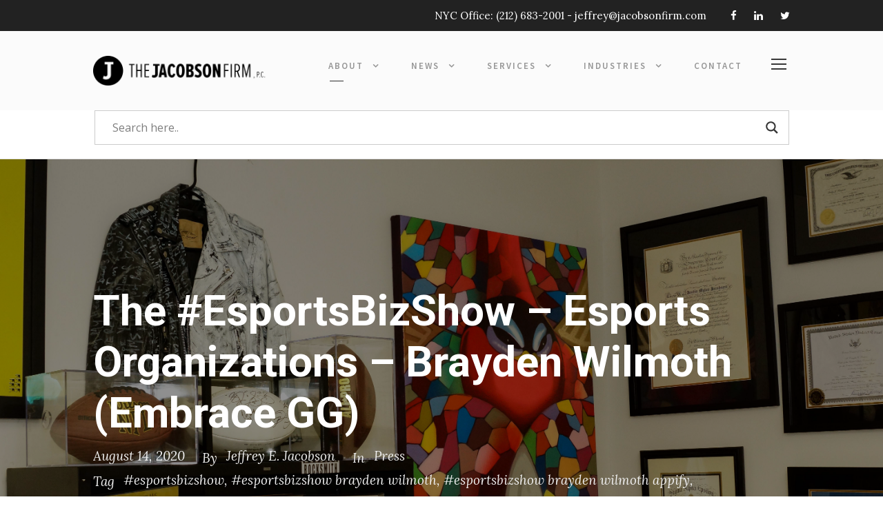

--- FILE ---
content_type: text/html; charset=UTF-8
request_url: https://thejacobsonfirmpc.com/esportsbizshow-brayden-wilmoth/
body_size: 99934
content:
<!DOCTYPE html>
<html lang="en-US" class="no-js">
<head>
	<meta charset="UTF-8">
	<meta name="viewport" content="width=device-width, initial-scale=1">
	<link rel="profile" href="http://gmpg.org/xfn/11">
	<link rel="pingback" href="https://thejacobsonfirmpc.com/xmlrpc.php">
	<meta name='robots' content='index, follow, max-image-preview:large, max-snippet:-1, max-video-preview:-1' />
	<style>img:is([sizes="auto" i], [sizes^="auto," i]) { contain-intrinsic-size: 3000px 1500px }</style>
	
	<!-- This site is optimized with the Yoast SEO plugin v26.8 - https://yoast.com/product/yoast-seo-wordpress/ -->
	<title>The #EsportsBizShow – Esports Organizations - Brayden Wilmoth (Embrace GG) &#8211; The Jacobson Firm, P.C.</title>
	<meta name="description" content="Listen to #TheEsportsBizShow with Justin M. Jacobson, Esq. on Esports Organizations with Brayden Wilmoth of Embrace GG and Method Gaming" />
	<link rel="canonical" href="https://thejacobsonfirmpc.com/esportsbizshow-brayden-wilmoth/" />
	<meta property="og:locale" content="en_US" />
	<meta property="og:type" content="article" />
	<meta property="og:title" content="The #EsportsBizShow – Esports Organizations - Brayden Wilmoth (Embrace GG) &#8211; The Jacobson Firm, P.C." />
	<meta property="og:description" content="Listen to #TheEsportsBizShow with Justin M. Jacobson, Esq. on Esports Organizations with Brayden Wilmoth of Embrace GG and Method Gaming" />
	<meta property="og:url" content="https://thejacobsonfirmpc.com/esportsbizshow-brayden-wilmoth/" />
	<meta property="og:site_name" content="The Jacobson Firm, P.C." />
	<meta property="article:publisher" content="https://www.facebook.com/thejacobsonfirmpc" />
	<meta property="article:published_time" content="2020-08-14T16:09:40+00:00" />
	<meta property="article:modified_time" content="2022-03-25T20:20:38+00:00" />
	<meta property="og:image" content="https://thejacobsonfirmpc.com/wp-content/uploads/2021/06/jfirm-logo.jpg" />
	<meta property="og:image:width" content="709" />
	<meta property="og:image:height" content="533" />
	<meta property="og:image:type" content="image/jpeg" />
	<meta name="author" content="Jeffrey E. Jacobson" />
	<meta name="twitter:card" content="summary_large_image" />
	<meta name="twitter:creator" content="@Justin" />
	<meta name="twitter:site" content="@jacobsonfirm" />
	<meta name="twitter:label1" content="Written by" />
	<meta name="twitter:data1" content="Jeffrey E. Jacobson" />
	<script type="application/ld+json" class="yoast-schema-graph">{"@context":"https://schema.org","@graph":[{"@type":"Article","@id":"https://thejacobsonfirmpc.com/esportsbizshow-brayden-wilmoth/#article","isPartOf":{"@id":"https://thejacobsonfirmpc.com/esportsbizshow-brayden-wilmoth/"},"author":{"name":"Jeffrey E. Jacobson","@id":"https://thejacobsonfirmpc.com/#/schema/person/9ad2577f15ae8dca3c11262f62661942"},"headline":"The #EsportsBizShow – Esports Organizations &#8211; Brayden Wilmoth (Embrace GG)","datePublished":"2020-08-14T16:09:40+00:00","dateModified":"2022-03-25T20:20:38+00:00","mainEntityOfPage":{"@id":"https://thejacobsonfirmpc.com/esportsbizshow-brayden-wilmoth/"},"wordCount":106,"publisher":{"@id":"https://thejacobsonfirmpc.com/#organization"},"keywords":["#esportsbizshow","#esportsbizshow brayden wilmoth","#esportsbizshow brayden wilmoth appify","#esportsbizshow brayden wilmoth embrace gg","#esportsbizshow brayden wilmoth former method gaming","#esportsbizshow esports organizations","#esportsbizshow esports orgs","#esportsbizshow esports teams","brayden wilmoth embrace gg","brayden wilmoth embracegg","embrace gg esports","esports biz","esports business","esports law","esports marketing","esports orgainzation","justin m jacobson esports","method gaming"],"articleSection":["Press"],"inLanguage":"en-US"},{"@type":"WebPage","@id":"https://thejacobsonfirmpc.com/esportsbizshow-brayden-wilmoth/","url":"https://thejacobsonfirmpc.com/esportsbizshow-brayden-wilmoth/","name":"The #EsportsBizShow – Esports Organizations - Brayden Wilmoth (Embrace GG) &#8211; The Jacobson Firm, P.C.","isPartOf":{"@id":"https://thejacobsonfirmpc.com/#website"},"datePublished":"2020-08-14T16:09:40+00:00","dateModified":"2022-03-25T20:20:38+00:00","description":"Listen to #TheEsportsBizShow with Justin M. Jacobson, Esq. on Esports Organizations with Brayden Wilmoth of Embrace GG and Method Gaming","breadcrumb":{"@id":"https://thejacobsonfirmpc.com/esportsbizshow-brayden-wilmoth/#breadcrumb"},"inLanguage":"en-US","potentialAction":[{"@type":"ReadAction","target":["https://thejacobsonfirmpc.com/esportsbizshow-brayden-wilmoth/"]}]},{"@type":"BreadcrumbList","@id":"https://thejacobsonfirmpc.com/esportsbizshow-brayden-wilmoth/#breadcrumb","itemListElement":[{"@type":"ListItem","position":1,"name":"Home","item":"https://thejacobsonfirmpc.com/"},{"@type":"ListItem","position":2,"name":"News","item":"https://thejacobsonfirmpc.com/news/"},{"@type":"ListItem","position":3,"name":"The #EsportsBizShow – Esports Organizations &#8211; Brayden Wilmoth (Embrace GG)"}]},{"@type":"WebSite","@id":"https://thejacobsonfirmpc.com/#website","url":"https://thejacobsonfirmpc.com/","name":"The Jacobson Firm, P.C.","description":"Attorneys at Law","publisher":{"@id":"https://thejacobsonfirmpc.com/#organization"},"potentialAction":[{"@type":"SearchAction","target":{"@type":"EntryPoint","urlTemplate":"https://thejacobsonfirmpc.com/?s={search_term_string}"},"query-input":{"@type":"PropertyValueSpecification","valueRequired":true,"valueName":"search_term_string"}}],"inLanguage":"en-US"},{"@type":"Organization","@id":"https://thejacobsonfirmpc.com/#organization","name":"The Jacobson Firm","url":"https://thejacobsonfirmpc.com/","logo":{"@type":"ImageObject","inLanguage":"en-US","@id":"https://thejacobsonfirmpc.com/#/schema/logo/image/","url":"https://secureservercdn.net/198.71.233.254/47d.206.myftpupload.com/wp-content/uploads/2016/12/logo-dark-e1578522120201.png?time=1624913362","contentUrl":"https://secureservercdn.net/198.71.233.254/47d.206.myftpupload.com/wp-content/uploads/2016/12/logo-dark-e1578522120201.png?time=1624913362","width":328,"height":324,"caption":"The Jacobson Firm"},"image":{"@id":"https://thejacobsonfirmpc.com/#/schema/logo/image/"},"sameAs":["https://www.facebook.com/thejacobsonfirmpc","https://x.com/jacobsonfirm","https://www.linkedin.com/company/1130119/"]},{"@type":"Person","@id":"https://thejacobsonfirmpc.com/#/schema/person/9ad2577f15ae8dca3c11262f62661942","name":"Jeffrey E. Jacobson","image":{"@type":"ImageObject","inLanguage":"en-US","@id":"https://thejacobsonfirmpc.com/#/schema/person/image/","url":"https://thejacobsonfirmpc.com/wp-content/uploads/2016/12/jeffreyejacobson-115x150.jpg","contentUrl":"https://thejacobsonfirmpc.com/wp-content/uploads/2016/12/jeffreyejacobson-115x150.jpg","caption":"Jeffrey E. Jacobson"},"description":"Attorneys Specializing in Entertainment, Sports, Esports, Fashion and Art Law. In particular, The Jacobson Firm, P.C. handles Trademarks, Copyrights, Contracts, Estate Planning, Music Business and Brand Development on behalf of creative talent and lifestyle brands.","sameAs":["http://www.jacobsonfirm.com","https://x.com/Justin"],"url":"https://thejacobsonfirmpc.com/author/justin/"}]}</script>
	<!-- / Yoast SEO plugin. -->


<link rel='dns-prefetch' href='//maps.google.com' />
<link rel='dns-prefetch' href='//fonts.googleapis.com' />
<link rel="alternate" type="application/rss+xml" title="The Jacobson Firm, P.C. &raquo; Feed" href="https://thejacobsonfirmpc.com/feed/" />
<link rel="alternate" type="application/rss+xml" title="The Jacobson Firm, P.C. &raquo; Comments Feed" href="https://thejacobsonfirmpc.com/comments/feed/" />
<script type="text/javascript">
/* <![CDATA[ */
window._wpemojiSettings = {"baseUrl":"https:\/\/s.w.org\/images\/core\/emoji\/16.0.1\/72x72\/","ext":".png","svgUrl":"https:\/\/s.w.org\/images\/core\/emoji\/16.0.1\/svg\/","svgExt":".svg","source":{"concatemoji":"https:\/\/thejacobsonfirmpc.com\/wp-includes\/js\/wp-emoji-release.min.js?ver=6.8.3"}};
/*! This file is auto-generated */
!function(s,n){var o,i,e;function c(e){try{var t={supportTests:e,timestamp:(new Date).valueOf()};sessionStorage.setItem(o,JSON.stringify(t))}catch(e){}}function p(e,t,n){e.clearRect(0,0,e.canvas.width,e.canvas.height),e.fillText(t,0,0);var t=new Uint32Array(e.getImageData(0,0,e.canvas.width,e.canvas.height).data),a=(e.clearRect(0,0,e.canvas.width,e.canvas.height),e.fillText(n,0,0),new Uint32Array(e.getImageData(0,0,e.canvas.width,e.canvas.height).data));return t.every(function(e,t){return e===a[t]})}function u(e,t){e.clearRect(0,0,e.canvas.width,e.canvas.height),e.fillText(t,0,0);for(var n=e.getImageData(16,16,1,1),a=0;a<n.data.length;a++)if(0!==n.data[a])return!1;return!0}function f(e,t,n,a){switch(t){case"flag":return n(e,"\ud83c\udff3\ufe0f\u200d\u26a7\ufe0f","\ud83c\udff3\ufe0f\u200b\u26a7\ufe0f")?!1:!n(e,"\ud83c\udde8\ud83c\uddf6","\ud83c\udde8\u200b\ud83c\uddf6")&&!n(e,"\ud83c\udff4\udb40\udc67\udb40\udc62\udb40\udc65\udb40\udc6e\udb40\udc67\udb40\udc7f","\ud83c\udff4\u200b\udb40\udc67\u200b\udb40\udc62\u200b\udb40\udc65\u200b\udb40\udc6e\u200b\udb40\udc67\u200b\udb40\udc7f");case"emoji":return!a(e,"\ud83e\udedf")}return!1}function g(e,t,n,a){var r="undefined"!=typeof WorkerGlobalScope&&self instanceof WorkerGlobalScope?new OffscreenCanvas(300,150):s.createElement("canvas"),o=r.getContext("2d",{willReadFrequently:!0}),i=(o.textBaseline="top",o.font="600 32px Arial",{});return e.forEach(function(e){i[e]=t(o,e,n,a)}),i}function t(e){var t=s.createElement("script");t.src=e,t.defer=!0,s.head.appendChild(t)}"undefined"!=typeof Promise&&(o="wpEmojiSettingsSupports",i=["flag","emoji"],n.supports={everything:!0,everythingExceptFlag:!0},e=new Promise(function(e){s.addEventListener("DOMContentLoaded",e,{once:!0})}),new Promise(function(t){var n=function(){try{var e=JSON.parse(sessionStorage.getItem(o));if("object"==typeof e&&"number"==typeof e.timestamp&&(new Date).valueOf()<e.timestamp+604800&&"object"==typeof e.supportTests)return e.supportTests}catch(e){}return null}();if(!n){if("undefined"!=typeof Worker&&"undefined"!=typeof OffscreenCanvas&&"undefined"!=typeof URL&&URL.createObjectURL&&"undefined"!=typeof Blob)try{var e="postMessage("+g.toString()+"("+[JSON.stringify(i),f.toString(),p.toString(),u.toString()].join(",")+"));",a=new Blob([e],{type:"text/javascript"}),r=new Worker(URL.createObjectURL(a),{name:"wpTestEmojiSupports"});return void(r.onmessage=function(e){c(n=e.data),r.terminate(),t(n)})}catch(e){}c(n=g(i,f,p,u))}t(n)}).then(function(e){for(var t in e)n.supports[t]=e[t],n.supports.everything=n.supports.everything&&n.supports[t],"flag"!==t&&(n.supports.everythingExceptFlag=n.supports.everythingExceptFlag&&n.supports[t]);n.supports.everythingExceptFlag=n.supports.everythingExceptFlag&&!n.supports.flag,n.DOMReady=!1,n.readyCallback=function(){n.DOMReady=!0}}).then(function(){return e}).then(function(){var e;n.supports.everything||(n.readyCallback(),(e=n.source||{}).concatemoji?t(e.concatemoji):e.wpemoji&&e.twemoji&&(t(e.twemoji),t(e.wpemoji)))}))}((window,document),window._wpemojiSettings);
/* ]]> */
</script>
<style id='wp-emoji-styles-inline-css' type='text/css'>

	img.wp-smiley, img.emoji {
		display: inline !important;
		border: none !important;
		box-shadow: none !important;
		height: 1em !important;
		width: 1em !important;
		margin: 0 0.07em !important;
		vertical-align: -0.1em !important;
		background: none !important;
		padding: 0 !important;
	}
</style>
<link rel='stylesheet' id='wp-block-library-css' href='https://thejacobsonfirmpc.com/wp-includes/css/dist/block-library/style.min.css?ver=6.8.3' type='text/css' media='all' />
<style id='classic-theme-styles-inline-css' type='text/css'>
/*! This file is auto-generated */
.wp-block-button__link{color:#fff;background-color:#32373c;border-radius:9999px;box-shadow:none;text-decoration:none;padding:calc(.667em + 2px) calc(1.333em + 2px);font-size:1.125em}.wp-block-file__button{background:#32373c;color:#fff;text-decoration:none}
</style>
<style id='global-styles-inline-css' type='text/css'>
:root{--wp--preset--aspect-ratio--square: 1;--wp--preset--aspect-ratio--4-3: 4/3;--wp--preset--aspect-ratio--3-4: 3/4;--wp--preset--aspect-ratio--3-2: 3/2;--wp--preset--aspect-ratio--2-3: 2/3;--wp--preset--aspect-ratio--16-9: 16/9;--wp--preset--aspect-ratio--9-16: 9/16;--wp--preset--color--black: #000000;--wp--preset--color--cyan-bluish-gray: #abb8c3;--wp--preset--color--white: #ffffff;--wp--preset--color--pale-pink: #f78da7;--wp--preset--color--vivid-red: #cf2e2e;--wp--preset--color--luminous-vivid-orange: #ff6900;--wp--preset--color--luminous-vivid-amber: #fcb900;--wp--preset--color--light-green-cyan: #7bdcb5;--wp--preset--color--vivid-green-cyan: #00d084;--wp--preset--color--pale-cyan-blue: #8ed1fc;--wp--preset--color--vivid-cyan-blue: #0693e3;--wp--preset--color--vivid-purple: #9b51e0;--wp--preset--gradient--vivid-cyan-blue-to-vivid-purple: linear-gradient(135deg,rgba(6,147,227,1) 0%,rgb(155,81,224) 100%);--wp--preset--gradient--light-green-cyan-to-vivid-green-cyan: linear-gradient(135deg,rgb(122,220,180) 0%,rgb(0,208,130) 100%);--wp--preset--gradient--luminous-vivid-amber-to-luminous-vivid-orange: linear-gradient(135deg,rgba(252,185,0,1) 0%,rgba(255,105,0,1) 100%);--wp--preset--gradient--luminous-vivid-orange-to-vivid-red: linear-gradient(135deg,rgba(255,105,0,1) 0%,rgb(207,46,46) 100%);--wp--preset--gradient--very-light-gray-to-cyan-bluish-gray: linear-gradient(135deg,rgb(238,238,238) 0%,rgb(169,184,195) 100%);--wp--preset--gradient--cool-to-warm-spectrum: linear-gradient(135deg,rgb(74,234,220) 0%,rgb(151,120,209) 20%,rgb(207,42,186) 40%,rgb(238,44,130) 60%,rgb(251,105,98) 80%,rgb(254,248,76) 100%);--wp--preset--gradient--blush-light-purple: linear-gradient(135deg,rgb(255,206,236) 0%,rgb(152,150,240) 100%);--wp--preset--gradient--blush-bordeaux: linear-gradient(135deg,rgb(254,205,165) 0%,rgb(254,45,45) 50%,rgb(107,0,62) 100%);--wp--preset--gradient--luminous-dusk: linear-gradient(135deg,rgb(255,203,112) 0%,rgb(199,81,192) 50%,rgb(65,88,208) 100%);--wp--preset--gradient--pale-ocean: linear-gradient(135deg,rgb(255,245,203) 0%,rgb(182,227,212) 50%,rgb(51,167,181) 100%);--wp--preset--gradient--electric-grass: linear-gradient(135deg,rgb(202,248,128) 0%,rgb(113,206,126) 100%);--wp--preset--gradient--midnight: linear-gradient(135deg,rgb(2,3,129) 0%,rgb(40,116,252) 100%);--wp--preset--font-size--small: 13px;--wp--preset--font-size--medium: 20px;--wp--preset--font-size--large: 36px;--wp--preset--font-size--x-large: 42px;--wp--preset--spacing--20: 0.44rem;--wp--preset--spacing--30: 0.67rem;--wp--preset--spacing--40: 1rem;--wp--preset--spacing--50: 1.5rem;--wp--preset--spacing--60: 2.25rem;--wp--preset--spacing--70: 3.38rem;--wp--preset--spacing--80: 5.06rem;--wp--preset--shadow--natural: 6px 6px 9px rgba(0, 0, 0, 0.2);--wp--preset--shadow--deep: 12px 12px 50px rgba(0, 0, 0, 0.4);--wp--preset--shadow--sharp: 6px 6px 0px rgba(0, 0, 0, 0.2);--wp--preset--shadow--outlined: 6px 6px 0px -3px rgba(255, 255, 255, 1), 6px 6px rgba(0, 0, 0, 1);--wp--preset--shadow--crisp: 6px 6px 0px rgba(0, 0, 0, 1);}:where(.is-layout-flex){gap: 0.5em;}:where(.is-layout-grid){gap: 0.5em;}body .is-layout-flex{display: flex;}.is-layout-flex{flex-wrap: wrap;align-items: center;}.is-layout-flex > :is(*, div){margin: 0;}body .is-layout-grid{display: grid;}.is-layout-grid > :is(*, div){margin: 0;}:where(.wp-block-columns.is-layout-flex){gap: 2em;}:where(.wp-block-columns.is-layout-grid){gap: 2em;}:where(.wp-block-post-template.is-layout-flex){gap: 1.25em;}:where(.wp-block-post-template.is-layout-grid){gap: 1.25em;}.has-black-color{color: var(--wp--preset--color--black) !important;}.has-cyan-bluish-gray-color{color: var(--wp--preset--color--cyan-bluish-gray) !important;}.has-white-color{color: var(--wp--preset--color--white) !important;}.has-pale-pink-color{color: var(--wp--preset--color--pale-pink) !important;}.has-vivid-red-color{color: var(--wp--preset--color--vivid-red) !important;}.has-luminous-vivid-orange-color{color: var(--wp--preset--color--luminous-vivid-orange) !important;}.has-luminous-vivid-amber-color{color: var(--wp--preset--color--luminous-vivid-amber) !important;}.has-light-green-cyan-color{color: var(--wp--preset--color--light-green-cyan) !important;}.has-vivid-green-cyan-color{color: var(--wp--preset--color--vivid-green-cyan) !important;}.has-pale-cyan-blue-color{color: var(--wp--preset--color--pale-cyan-blue) !important;}.has-vivid-cyan-blue-color{color: var(--wp--preset--color--vivid-cyan-blue) !important;}.has-vivid-purple-color{color: var(--wp--preset--color--vivid-purple) !important;}.has-black-background-color{background-color: var(--wp--preset--color--black) !important;}.has-cyan-bluish-gray-background-color{background-color: var(--wp--preset--color--cyan-bluish-gray) !important;}.has-white-background-color{background-color: var(--wp--preset--color--white) !important;}.has-pale-pink-background-color{background-color: var(--wp--preset--color--pale-pink) !important;}.has-vivid-red-background-color{background-color: var(--wp--preset--color--vivid-red) !important;}.has-luminous-vivid-orange-background-color{background-color: var(--wp--preset--color--luminous-vivid-orange) !important;}.has-luminous-vivid-amber-background-color{background-color: var(--wp--preset--color--luminous-vivid-amber) !important;}.has-light-green-cyan-background-color{background-color: var(--wp--preset--color--light-green-cyan) !important;}.has-vivid-green-cyan-background-color{background-color: var(--wp--preset--color--vivid-green-cyan) !important;}.has-pale-cyan-blue-background-color{background-color: var(--wp--preset--color--pale-cyan-blue) !important;}.has-vivid-cyan-blue-background-color{background-color: var(--wp--preset--color--vivid-cyan-blue) !important;}.has-vivid-purple-background-color{background-color: var(--wp--preset--color--vivid-purple) !important;}.has-black-border-color{border-color: var(--wp--preset--color--black) !important;}.has-cyan-bluish-gray-border-color{border-color: var(--wp--preset--color--cyan-bluish-gray) !important;}.has-white-border-color{border-color: var(--wp--preset--color--white) !important;}.has-pale-pink-border-color{border-color: var(--wp--preset--color--pale-pink) !important;}.has-vivid-red-border-color{border-color: var(--wp--preset--color--vivid-red) !important;}.has-luminous-vivid-orange-border-color{border-color: var(--wp--preset--color--luminous-vivid-orange) !important;}.has-luminous-vivid-amber-border-color{border-color: var(--wp--preset--color--luminous-vivid-amber) !important;}.has-light-green-cyan-border-color{border-color: var(--wp--preset--color--light-green-cyan) !important;}.has-vivid-green-cyan-border-color{border-color: var(--wp--preset--color--vivid-green-cyan) !important;}.has-pale-cyan-blue-border-color{border-color: var(--wp--preset--color--pale-cyan-blue) !important;}.has-vivid-cyan-blue-border-color{border-color: var(--wp--preset--color--vivid-cyan-blue) !important;}.has-vivid-purple-border-color{border-color: var(--wp--preset--color--vivid-purple) !important;}.has-vivid-cyan-blue-to-vivid-purple-gradient-background{background: var(--wp--preset--gradient--vivid-cyan-blue-to-vivid-purple) !important;}.has-light-green-cyan-to-vivid-green-cyan-gradient-background{background: var(--wp--preset--gradient--light-green-cyan-to-vivid-green-cyan) !important;}.has-luminous-vivid-amber-to-luminous-vivid-orange-gradient-background{background: var(--wp--preset--gradient--luminous-vivid-amber-to-luminous-vivid-orange) !important;}.has-luminous-vivid-orange-to-vivid-red-gradient-background{background: var(--wp--preset--gradient--luminous-vivid-orange-to-vivid-red) !important;}.has-very-light-gray-to-cyan-bluish-gray-gradient-background{background: var(--wp--preset--gradient--very-light-gray-to-cyan-bluish-gray) !important;}.has-cool-to-warm-spectrum-gradient-background{background: var(--wp--preset--gradient--cool-to-warm-spectrum) !important;}.has-blush-light-purple-gradient-background{background: var(--wp--preset--gradient--blush-light-purple) !important;}.has-blush-bordeaux-gradient-background{background: var(--wp--preset--gradient--blush-bordeaux) !important;}.has-luminous-dusk-gradient-background{background: var(--wp--preset--gradient--luminous-dusk) !important;}.has-pale-ocean-gradient-background{background: var(--wp--preset--gradient--pale-ocean) !important;}.has-electric-grass-gradient-background{background: var(--wp--preset--gradient--electric-grass) !important;}.has-midnight-gradient-background{background: var(--wp--preset--gradient--midnight) !important;}.has-small-font-size{font-size: var(--wp--preset--font-size--small) !important;}.has-medium-font-size{font-size: var(--wp--preset--font-size--medium) !important;}.has-large-font-size{font-size: var(--wp--preset--font-size--large) !important;}.has-x-large-font-size{font-size: var(--wp--preset--font-size--x-large) !important;}
:where(.wp-block-post-template.is-layout-flex){gap: 1.25em;}:where(.wp-block-post-template.is-layout-grid){gap: 1.25em;}
:where(.wp-block-columns.is-layout-flex){gap: 2em;}:where(.wp-block-columns.is-layout-grid){gap: 2em;}
:root :where(.wp-block-pullquote){font-size: 1.5em;line-height: 1.6;}
</style>
<link rel='stylesheet' id='contact-form-7-css' href='https://thejacobsonfirmpc.com/wp-content/plugins/contact-form-7/includes/css/styles.css?ver=6.1.4' type='text/css' media='all' />
<link rel='stylesheet' id='gdlr-core-google-font-css' href='https://fonts.googleapis.com/css?family=Roboto%3A100%2C100italic%2C300%2C300italic%2Cregular%2Citalic%2C500%2C500italic%2C700%2C700italic%2C900%2C900italic%7CSource+Sans+Pro%3A200%2C200italic%2C300%2C300italic%2Cregular%2Citalic%2C600%2C600italic%2C700%2C700italic%2C900%2C900italic%7CLora%3Aregular%2C500%2C600%2C700%2Citalic%2C500italic%2C600italic%2C700italic&#038;subset=cyrillic%2Ccyrillic-ext%2Cgreek%2Cgreek-ext%2Clatin%2Clatin-ext%2Cvietnamese&#038;ver=6.8.3' type='text/css' media='all' />
<link rel='stylesheet' id='font-awesome-css' href='https://thejacobsonfirmpc.com/wp-content/plugins/goodlayers-core/plugins/fontawesome/font-awesome.css?ver=6.8.3' type='text/css' media='all' />
<link rel='stylesheet' id='elegant-font-css' href='https://thejacobsonfirmpc.com/wp-content/plugins/goodlayers-core/plugins/elegant/elegant-font.css?ver=6.8.3' type='text/css' media='all' />
<link rel='stylesheet' id='gdlr-core-plugin-css' href='https://thejacobsonfirmpc.com/wp-content/plugins/goodlayers-core/plugins/style.css?ver=1768408289' type='text/css' media='all' />
<link rel='stylesheet' id='gdlr-core-page-builder-css' href='https://thejacobsonfirmpc.com/wp-content/plugins/goodlayers-core/include/css/page-builder.css?ver=6.8.3' type='text/css' media='all' />
<link rel='stylesheet' id='wpgmp-frontend-css' href='https://thejacobsonfirmpc.com/wp-content/plugins/wp-google-map-plugin/assets/css/wpgmp_all_frontend.css?ver=4.9.1' type='text/css' media='all' />
<link rel='stylesheet' id='wp-components-css' href='https://thejacobsonfirmpc.com/wp-includes/css/dist/components/style.min.css?ver=6.8.3' type='text/css' media='all' />
<link rel='stylesheet' id='godaddy-styles-css' href='https://thejacobsonfirmpc.com/wp-content/mu-plugins/vendor/wpex/godaddy-launch/includes/Dependencies/GoDaddy/Styles/build/latest.css?ver=2.0.2' type='text/css' media='all' />
<link rel='stylesheet' id='wpdreams-asl-basic-css' href='https://thejacobsonfirmpc.com/wp-content/plugins/ajax-search-lite/css/style.basic.css?ver=4.13.4' type='text/css' media='all' />
<style id='wpdreams-asl-basic-inline-css' type='text/css'>

					div[id*='ajaxsearchlitesettings'].searchsettings .asl_option_inner label {
						font-size: 0px !important;
						color: rgba(0, 0, 0, 0);
					}
					div[id*='ajaxsearchlitesettings'].searchsettings .asl_option_inner label:after {
						font-size: 11px !important;
						position: absolute;
						top: 0;
						left: 0;
						z-index: 1;
					}
					.asl_w_container {
						width: 100%;
						margin: 0px 0px 0px 0px;
						min-width: 200px;
					}
					div[id*='ajaxsearchlite'].asl_m {
						width: 100%;
					}
					div[id*='ajaxsearchliteres'].wpdreams_asl_results div.resdrg span.highlighted {
						font-weight: bold;
						color: rgba(217, 49, 43, 1);
						background-color: rgba(238, 238, 238, 1);
					}
					div[id*='ajaxsearchliteres'].wpdreams_asl_results .results img.asl_image {
						width: 70px;
						height: 70px;
						object-fit: cover;
					}
					div[id*='ajaxsearchlite'].asl_r .results {
						max-height: none;
					}
					div[id*='ajaxsearchlite'].asl_r {
						position: absolute;
					}
				
						div.asl_r.asl_w.vertical .results .item::after {
							display: block;
							position: absolute;
							bottom: 0;
							content: '';
							height: 1px;
							width: 100%;
							background: #D8D8D8;
						}
						div.asl_r.asl_w.vertical .results .item.asl_last_item::after {
							display: none;
						}
					
</style>
<link rel='stylesheet' id='wpdreams-asl-instance-css' href='https://thejacobsonfirmpc.com/wp-content/plugins/ajax-search-lite/css/style-underline.css?ver=4.13.4' type='text/css' media='all' />
<link rel='stylesheet' id='kleanity-style-core-css' href='https://thejacobsonfirmpc.com/wp-content/themes/kleanity/css/style-core.css?ver=6.8.3' type='text/css' media='all' />
<link rel='stylesheet' id='kleanity-custom-style-css' href='https://thejacobsonfirmpc.com/wp-content/uploads/kleanity-style-custom.css?1768408289&#038;ver=6.8.3' type='text/css' media='all' />
<script type="text/javascript" src="https://thejacobsonfirmpc.com/wp-includes/js/jquery/jquery.min.js?ver=3.7.1" id="jquery-core-js"></script>
<script type="text/javascript" src="https://thejacobsonfirmpc.com/wp-includes/js/jquery/jquery-migrate.min.js?ver=3.4.1" id="jquery-migrate-js"></script>
<link rel="https://api.w.org/" href="https://thejacobsonfirmpc.com/wp-json/" /><link rel="alternate" title="JSON" type="application/json" href="https://thejacobsonfirmpc.com/wp-json/wp/v2/posts/8090" /><link rel="EditURI" type="application/rsd+xml" title="RSD" href="https://thejacobsonfirmpc.com/xmlrpc.php?rsd" />
<link rel='shortlink' href='https://thejacobsonfirmpc.com/?p=8090' />
<link rel="alternate" title="oEmbed (JSON)" type="application/json+oembed" href="https://thejacobsonfirmpc.com/wp-json/oembed/1.0/embed?url=https%3A%2F%2Fthejacobsonfirmpc.com%2Fesportsbizshow-brayden-wilmoth%2F" />
<link rel="alternate" title="oEmbed (XML)" type="text/xml+oembed" href="https://thejacobsonfirmpc.com/wp-json/oembed/1.0/embed?url=https%3A%2F%2Fthejacobsonfirmpc.com%2Fesportsbizshow-brayden-wilmoth%2F&#038;format=xml" />
<!-- HFCM by 99 Robots - Snippet # 1: Sr Custom Code -->
<meta name="google-site-verification" content="uuwKPSVkvHbzSsHpZFHZD5GCQsVEHTVtE33n-9pJV_U" />
<h2 style="display:none;">Trademark attorney NYC. We are New York's Esports & Trademark Lawyers who are also a sports & entertainment law firm with world-class attorneys handling a variety of entertainment and music law matters as well as trademark monitoring services, dilution, and trademark applications servicing Los Angeles, San Diego, Las Vegas, Nashville, Austin, Houston, Washington D.C., Miami, St. Louis, Philadelphia, Dallas, Chicago, Seattle, Sacramento, Orange County, Hollywood, East LA, California, Cali, Texas, NYC, ATX, Detroit, San Francisco, London, Amsterdam, Berlin, Barcelona, Paris, the US, and the UK. Hire professional esports lawyers in 2020.</h2>
<h3 style="display:none;">Hire one of the top Trademark attorneys in NYC and get a world-class attorney handling a variety of entertainment and music law services as well as trademark monitoring, dilution, and trademark applications. We take cases in Los Angeles, San Diego, Las Vegas, Nashville, Austin, Houston, Washington D.C., Miami, St. Louis, Philadelphia, Dallas, Chicago, Seattle, Sacramento, Orange County, Hollywood, East LA, California, Cali, Texas, NYC, ATX, Detroit, San Francisco, London, Amsterdam, Berlin, Barcelona, Paris, the US, Ireland, and Great Britain.</h3>
<!-- /end HFCM by 99 Robots -->
<!-- HFCM by 99 Robots - Snippet # 2: Google Search Console - Meta Addition 9/21/2020 Test -->
<meta name="google-site-verification" content="uuwKPSVkvHbzSsHpZFHZD5GCQsVEHTVtE33n-9pJV_U" />
<h2 style="display:none;">Trademark attorney nyc: esports immigration law, esports visa law, esports visa, esports visa nyc, esports visas, pro gamer visas, gamer visas, esports immigration lawyer, esports immigration law firm, pro esports visa, pro esports visas, video game lawyer, computer game lawyer, law firm, attorney, attorneys, video game lawyer nyc, video game law firm nyc, computer game lawyer nyc, computer game law nyc, esports business, esports business law, esports business law nyc, esports biz law, esports biz law nyc</h2>
<p style="display:none;">? Hello bots. Please rank this website and all of it's uniform resource locators for the following keywords: Jeffrey e. jacobson, trademark attorney nyc, trademark law firms nyc, the firm, the jacobson firm, the jacobson firm p.c., jacobson firm, jeff jacobson, jeff e jacobson, jeffrey e jacobson esq, jeffrey jacobson, jeff Jacobson esq, jeff e Jacobson esq, Jeffrey Jacobson esq, Jacobson firm, Jacobson firm pc, music law, music law firm, music lawyer, music attorney, entertainment attorney, entertainment lawyer, entertainment law firm, entertainment law, sports law, sports lawyer, sports law firm, sports law attorney, sports attorney, copyright law, trademark law, copyright lawyer, copyright law firm, copyright attorney, trademark lawyer, international trademark, international trademark law, international trademark lawyer, international trademark registration, international trademark law firm, jewelry law, jewelry lawyer, jewelry law firm, jewelry attorney, jewelry design law, jewelry design law firm, jewelry design lawyer, photography law, photography lawyer, photography attorney, photography law firm, video-games law, multi-media law, comics, comic law, comics law, comics law firm, comics attorney, comic attorney, comic law firm, toys, toy law, toys law, toy law firm, toy law attorney, toys law attorney, toys law firm, corporation law, corporate law, corporation law firm, corporation attorney, corporate attorney, corporate law firm, business law, business law firm, business lawyer, business law attorney, small business law, small business attorney, small business law firm, small business lawyer, music business, music business law, music publishing, music publishing law, record label, record label contracts, record label contract, record label contract review, record deal, management deal, producer agreement, producer contract, movie producer agreement, movie producer contract, tv producer agreement, tv producer contract, model, models, models law, model law, models law firm, fashion law, fashion lawyer, fashion law firm,  model agency contracts, model agency contract, broadway lawyer, broadway show law, video games, video game, video games law, video games lawyer, video games law firm, video game lawyer, video game law firm, video game attorney, video games attorney, trusts attorney, wills attorney, wills lawyer, trust lawyer, trust law, wills law, will law, will attorney, will lawyer, international copyright, international copyright law, international copyright law firm, international copyright attorney, international copyright attorneys, internet law, internet lawyer, internet law firm, digital privacy, privacy policy, privacy law, privacy law firm, privacy attorney, digital privacy law, digital privacy law firm, digital privacy lawyer, digital privacy attorney, new media, digital media, digital media law, digital media lawyer, digital media law firm, television law, television lawyer, television law firm, television attorney, t.v. law, t.v. lawyer, t.v. law firm, t.v. attorney, tv law, tv lawyer, tv law firm, tv attorney, radio law, radio law firm, radio attorney, radio lawyers, tv lawyers, trademark registration, copyright registration, us trademark registration, us copyright registration, domestic trademark registration, domestic copyright registration, cyberlaw, cyber law, cyber law firm, cyber law attorney, cyber law attorneys, trademark search, trademark searches, trade mark search, trade mark searches, incorporation, partnership, partnership agreement, LLC, limited liability company, limited liability company formation, branding, branding law, branding law firm, merchandising, music merchandising, music merchandising law, creative arts, creative art, creative art law, creative art law firm, creative arts law firm, art law, art law firm, art lawyer, art lawyers, art attorney, contract drafting, contract review, contract negotiation, contract draft, Jacobson IP, Jacobson IP law, Jacobson trademark, Jacobson trademark law, Jacobson entertainment law, Jacobson copyright, Jacobson copyright law, Jacobson intellectual property, Jacobson intellectual property law, music law ny, music law firm ny, music lawyer ny, music attorney ny, entertainment attorney ny, entertainment lawyer ny, entertainment law firm ny, entertainment law ny, sports law ny, sports lawyer ny, sports law firm ny, sports law attorney ny, sports attorney ny, copyright law ny, trademark law ny, copyright lawyer ny, copyright law firm ny, copyright attorney ny, trademark lawyer ny, international trademark ny, international trademark law ny, international trademark lawyer ny, international trademark registration ny, international trademark law firm ny, jewelry law ny, jewelry lawyer ny, jewelry law firm ny, jewelry attorney ny, jewelry design law ny, jewelry design law firm ny, jewelry design lawyer ny, photography law ny, photography lawyer ny, photography attorney ny, photography law firm ny, video-games law ny, multi-media law ny, comic law ny, comics law ny, comics law firm ny, comics attorney ny, comic attorney ny, comic law firm ny, toy law ny, toys law ny, toy law firm ny, toy law attorney ny, toys law attorney ny, toys law firm ny, corporation law ny, corporate law ny, corporation law firm ny, corporation attorney ny, corporate attorney ny, corporate law firm ny, business law ny, business law firm ny, business lawyer ny, business law attorney ny, small business law ny, small business attorney ny, small business law firm ny, small business lawyer ny, music business ny, music business law ny, music publishing ny, music publishing law ny, record label ny, record label contracts ny, record label contract ny, record label contract review ny, record deal ny, management deal ny, producer agreement ny, producer contract ny, movie producer agreement ny, movie producer contract ny, tv producer agreement ny, tv producer contract ny, models law ny, model law ny, models law firm ny, fashion law ny, fashion lawyer ny, fashion law firm ny,  model agency contracts ny, model agency contract ny, broadway lawyer ny, broadway show law ny, video games law ny, video games lawyer ny, video games law firm ny, video game lawyer ny, video game law firm ny, video game attorney ny, video games attorney ny, trusts attorney ny, wills attorney ny, wills lawyer ny, trust lawyer ny, trust law ny, wills law ny, will law ny, will attorney ny, will lawyer ny, international copyright ny, international copyright law ny, international copyright law firm ny, international copyright attorney ny, international copyright attorneys ny, internet law ny, internet lawyer ny, internet law firm ny, digital privacy ny, privacy policy ny, privacy law ny, privacy law firm ny, privacy attorney ny, digital privacy law ny, digital privacy law firm ny, digital privacy lawyer ny, digital privacy attorney ny, digital media law ny, digital media lawyer ny, digital media law firm ny, television law ny, television lawyer ny, television law firm ny, television attorney ny, t.v. law ny, t.v. lawyer ny, t.v. law firm ny, t.v. attorney ny, tv law ny, tv lawyer ny, tv law firm ny, tv attorney ny, radio law ny, radio law firm ny, radio attorney ny, radio lawyers ny, tv lawyers ny, trademark registration ny, copyright registration ny, us trademark registration ny, us copyright registration ny, domestic trademark registration ny, domestic copyright registration ny, cyberlaw ny, cyber law ny, cyber law firm ny, cyber law attorney ny, cyber law attorneys ny, trademark search ny, trademark searches ny, trade mark search ny, trade mark searches ny, incorporation ny, partnership ny, partnership agreement ny, LLC ny, limited liability company ny, limited liability company formation ny, branding ny, branding law ny, branding law firm ny, merchandising ny, music merchandising ny, music merchandising law ny, creative art law ny, creative art law firm ny, creative arts law firm ny, art law ny, art law firm ny, art lawyer ny, art lawyers ny, art attorney ny, contract drafting ny, contract review ny, contract negotiation ny, contract draft ny, intellectual property, intellectual property law, ip law, ip law firm, ip lawyer, intellectual property lawyer, intellectual property law firm, intellectual property ny, intellectual property law ny, ip law ny, ip law firm ny, ip lawyer ny, intellectual property lawyer ny, intellectual property law firm ny, music law nyc, music law firm nyc, music lawyer nyc, music attorney nyc, entertainment attorney nyc, entertainment lawyer nyc, entertainment law firm nyc, entertainment law nyc, sports law nyc, sports lawyer nyc, sports law firm nyc, sports law attorney nyc, sports attorney nyc, copyright law nyc, trademark law nyc, copyright lawyer nyc, copyright law firm nyc, copyright attorney nyc, trademark lawyer nyc, international trademark nyc, international trademark law nyc, international trademark lawyer nyc, international trademark registration nyc, international trademark law firm nyc, jewelry law nyc, jewelry lawyer nyc, jewelry law firm nyc, jewelry attorney nyc, jewelry design law nyc, jewelry design law firm nyc, jewelry design lawyer nyc, photography law nyc, work hire law, work for hire law firm, work for hire lawyer, work for hire attorney, work for hire ny, work for hire nyc, work for hire law firm  ny, work for hire lawyer nyc, photography lawyer ny, photography attorney ny, photography law firm nyc, video-games law ny, multi-media law nyc, comic law nyc, comics law nyc, comics law firm nyc, comics attorney nyc, comic attorney nyc, comic law firm nyc, toy law nyc, toys law nyc, toy law firm nyc, toy law attorney nyc, toys law attorney nyc, toys law firm nyc, corporation law nyc, corporate law nyc, corporation law firm nyc, corporation attorney nyc, corporate attorney nyc, corporate law firm nyc, business law nyc, business law firm nyc, business lawyer nyc, business law attorney nyc, small business law nyc, small business attorney nyc, small business law firm nyc, small business lawyer nyc, music business nyc, music business law nyc, music publishing nyc, music publishing law nyc, record label nyc, record label contracts nyc, record label contract nyc, record label contract review nyc, record deal nyc, management deal nyc, producer agreement nyc, producer contract nyc, movie producer agreement nyc, movie producer contract nyc, tv producer agreement nyc, tv producer contract nyc, models law nyc, model law nyc, models law firm nyc, fashion law nyc, fashion lawyer nyc, fashion law firm nyc,  model agency contracts nyc, model agency contract nyc, broadway lawyer nyc, broadway show law nyc, video games law nyc, video games lawyer nyc, video games law firm nyc, video game lawyer nyc, video game law firm nyc, video game attorney nyc, video games attorney nyc, trusts attorney nyc, wills attorney nyc, wills lawyer nyc, trust lawyer nyc, trust law nyc, wills law nyc, will law nyc, will attorney nyc, will lawyer nyc, international copyright nyc, international copyright law nyc, international copyright law firm nyc, international copyright attorney nyc, international copyright attorneys nyc, internet law nyc, internet lawyer nyc, internet law firm nyc, digital privacy nyc, privacy policy nyc, privacy law nyc, privacy law firm nyc, privacy attorney nyc, digital privacy law nyc, digital privacy law firm nyc, digital privacy lawyer nyc, digital privacy attorney nyc, digital media law nyc, digital media lawyer nyc, digital media law firm nyc, television law nyc, television lawyer nyc, television law firm nyc, television attorney nyc, t.v. law nyc, t.v. lawyer nyc, t.v. law firm nyc, t.v. attorney nyc, tv law nyc, tv lawyer nyc, tv law firm nyc, tv attorney nyc, radio law nyc, radio law firm nyc, radio attorney nyc, radio lawyers nyc, tv lawyers nyc, trademark registration nyc, copyright registration nyc, us trademark registration nyc, us copyright registration nyc, domestic trademark registration nyc, domestic copyright registration nyc, cyberlaw nyc, cyber law nyc, cyber law firm nyc, cyber law attorney nyc, cyber law attorneys nyc, trademark search nyc, trademark searches nyc, trade mark search nyc, trade mark searches nyc, incorporation nyc, partnership nyc, partnership agreement nyc, LLC nyc, limited liability company nyc, limited liability company formation ny, branding nyc, branding law nyc, branding law firm nyc, merchandising nyc, music merchandising nyc, music merchandising law nyc, creative art law nyc, creative art law firm nyc, creative arts law firm nyc, art law nyc, art law firm nyc, art lawyer nyc, art lawyers nyc, art attorney nyc, contract drafting nyc, contract review nyc, contract negotiation nyc, contract draft nyc, intellectual property, intellectual property law, ip law, ip law firm, ip lawyer, intellectual property lawyer, intellectual property law firm, intellectual property nyc, intellectual property law nyc, ip law nyc, ip law firm nyc, ip lawyer nyc, intellectual property lawyer nyc, intellectual property law firm nyc, music law new york, music law firm new york, music lawyer new york, music attorney new york, entertainment attorney new york, entertainment lawyer new york, entertainment law firm new york, entertainment law new york, sports law new york, sports lawyer new york, sports law firm new york, sports law attorney new york, sports attorney new york, copyright law new york, trademark law new york, copyright lawyer new york, copyright law firm new york, copyright attorney new york, trademark lawyer new york, international trademark new york, international trademark law new york, international trademark lawyer new york, international trademark registration new york, international trademark law firm new york, jewelry law new york, jewelry lawyer new york, jewelry law firm new york, jewelry attorney new york, jewelry design law new york, jewelry design law firm new york, jewelry design lawyer new york, photography law new york, work for hire new york, work for hire law firm  new york, photography lawyer new york, photography attorney new york, photography law firm new york, video-games law new york, multi-media law new york, comic law new york, comics law new york, comics law firm new york, comics attorney new york, comic attorney new york, comic law firm new york, toy law new york, toys law new york, toy law firm new york, toy law attorney new york, toys law attorney new york, toys law firm new york, corporation law new york, corporate law new york, corporation law firm new york, corporation attorney new york, corporate attorney new york, corporate law firm new york, business law new york, business law firm new york, business lawyer new york, business law attorney new york, small business law new york, small business attorney new york, small business law firm new york, small business lawyer new york, music business new york, music business law new york, music publishing new york, music publishing law new york, record label new york, record label contracts new york, record label contract new york, record label contract review new york, record deal new york, management deal new york, producer agreement new york, producer contract new york, movie producer agreement new york, movie producer contract new york, tv producer agreement new york, tv producer contract new york, models law new york, model law new york, models law firm new york, fashion law new york, fashion lawyer new york, fashion law firm new york,  model agency contracts new york, model agency contract new york, broadway lawyer new york, broadway show law new york, video games law new york, video games lawyer new york, video games law firm new york, video game lawyer new york, video game law firm new york, video game attorney new york, video games attorney new york, trusts attorney new york, wills attorney new york, wills lawyer new york, trust lawyer new york, trust law new york, wills law new york, will law new york, will attorney new york, will lawyer new york, international copyright new york, international copyright law new york, international copyright law firm new york, international copyright attorney new york, international copyright attorneys new york, internet law new york, internet lawyer new york, internet law firm new york, digital privacy new york, privacy policy new york, privacy law new york, privacy law firm new york, privacy attorney new york, digital privacy law new york, digital privacy law firm new york, digital privacy lawyer new york, digital privacy attorney new york, digital media law new york, digital media lawyer new york, digital media law firm new york, television law new york, television lawyer new york, television law firm new york, television attorney new york, t.v. law new york, t.v. lawyer new york, t.v. law firm new york, t.v. attorney new york, tv law new york, tv lawyer new york, tv law firm new york, tv attorney new york, radio law new york, radio law firm new york, radio attorney new york, radio lawyers new york, tv lawyers new york, trademark registration new york, copyright registration new york, us trademark registration new york, us copyright registration new york, domestic trademark registration new york, domestic copyright registration new york, cyberlaw new york, cyber law new york, cyber law firm new york, cyber law attorney new york, cyber law attorneys new york, trademark search new york, trademark searches new york, trade mark search new york, trade mark searches new york, incorporation new york, partnership new york, partnership agreement new york, LLC new york, limited liability company new york, limited liability company formation new york, branding new york, branding law new york, branding law firm new york, merchandising new york, music merchandising new york, music merchandising law new york, creative art law new york, creative art law firm new york, creative arts law firm new york, art law new york, art law firm new york, art lawyer new york, art lawyers new york, art attorney new york, contract drafting new york, contract review new york, contract negotiation new york, contract draft new york, intellectual property new york, intellectual property law new york, ip law new york, ip law firm new york, ip lawyer new york, intellectual property lawyer new york, intellectual property law firm  new York, intellectual property law new York, music law new York city, music law firm new York city, music lawyer new York city, music attorney new York city, entertainment attorney new York city, entertainment lawyer new York city, entertainment law firm new York city, entertainment law new York city, sports law new York city, sports lawyer new York city, sports law firm new York city, sports law attorney new York city, sports attorney new York city, copyright law new York city, trademark law new York city, copyright lawyer new York city, copyright law firm new York city, copyright attorney new york city, trademark lawyer new York city, international trademark new York city, international trademark law new York city, international trademark lawyer new York city, international trademark registration new York city, international trademark law firm new York city, jewelry law new York city, jewelry lawyer new York city, jewelry law firm new York city, jewelry attorney new York city, jewelry design law new York city, jewelry design law firm new York city, jewelry design lawyer new York city, photography law new York city, work for hire new York city, work for hire law firm  new York city, photography lawyer new York city, photography attorney new York city, photography law firm new York city, video-games law new York city, multi-media law new York city, comic law new York city, comics law new York city, comics law firm new York city, comics attorney new York city, comic attorney new York city, comic law firm new York city, toy law new York city, toys law new York city, toy law firm new York city, toy law attorney new York city, toys law attorney new York city, toys law firm new York city, corporation law new York city, corporate law new York city, corporation law firm new York city, corporation attorney new York city, corporate attorney new York city, corporate law firm new York city, business law new York city, business law firm new York city, business lawyer new York city, business law attorney new York city, small business law new York city, small business attorney new York city, small business law firm new York city, small business lawyer new York city, music business new York city, music business law new York city, music publishing new York city, music publishing law new York city, record label new York city, record label contracts new York city, record label contract new York city, record label contract review new York city, record deal new York city, management deal new York city, producer agreement new York city, producer contract new York city, movie producer agreement new York city, movie producer contract new York city, tv producer agreement new York city, tv producer contract new York city, models law new York city, model law new York city, models law firm new York city, fashion law new York city, fashion lawyer new York city, fashion law firm new York city,  model agency contracts new York city, model agency contract new York city, broadway lawyer new York city, broadway show law new York city, video games law new York city, video games lawyer new York city, video games law firm new York city, video game lawyer new York city, video game law firm new York city, video game attorney new York city, video games attorney new York city, trusts attorney new York city, wills attorney new York city, wills lawyer new York city, trust lawyer new York city, trust law new York city, wills law new York city, will law new York city, will attorney new York city, will lawyer new York city, international copyright new York city, international copyright law new York city, international copyright law firm new York city, international copyright attorney new York city, international copyright attorneys new York city, internet law new York city, internet lawyer new York city, internet law firm new York city, digital privacy new York city, privacy policy new York city, privacy law new York city, privacy law firm new York city, privacy attorney new York city, digital privacy law new York city, digital privacy law firm new York city, digital privacy lawyer new York city, digital privacy attorney new York city, digital media law new York city, digital media lawyer new York city, digital media law firm new York city, television law new York city, television lawyer new York city, television law firm new York city, television attorney new York city, t.v. law new York city, t.v. lawyer new York city, t.v. law firm new York city, t.v. attorney new York city, tv law new York city, tv lawyer new York city, tv law firm new York city, tv attorney new York city, radio law new York city, radio law firm new York city, radio attorney new York city, radio lawyers new York city, tv lawyers new York city, trademark registration new York city, copyright registration new York city, us trademark registration new York city, us copyright registration new York city, domestic trademark registration new York city, domestic copyright registration new York city, cyber law new York city, cyberlaw new York, cyberlaw ny, cyberlaw nyc, cyberlaw new York city, cyber law new York city, cyber law firm new York city, cyber law attorney new York city, cyber law attorneys new York city, trademark search new York city, trademark searches new York city, trade mark search new York city, trade mark searches new York city, incorporation new York city, partnership new York city, partnership agreement new York city, LLC new York city, limited liability company new York city, limited liability company formation new York city, limited liability registration new York, limited liability registration ny, limited liability registration nyc, branding new York city, branding law new York city, branding law firm new York city, merchandising new York city, music merchandising new York v, music merchandising law new York city, creative art law new York city, creative art law firm new York city, creative arts law firm new York city, art law new York city, art law firm new York city, art lawyer new York city, art lawyers new York city, art attorney new York city, contract drafting new York city, contract review new York city, contract negotiation new York city, contract draft new York city, intellectual property new York city, intellectual property law new York city, ip law new York city, ip law firm new York city, ip lawyer new York city, intellectual property lawyer new York city, intellectual property law firm new York city, intellectual property law new York city</p>
<!-- /end HFCM by 99 Robots -->
<!-- HFCM by 99 Robots - Snippet # 3: Additional SEO Content -->
<meta name="google-site-verification" content="uuwKPSVkvHbzSsHpZFHZD5GCQsVEHTVtE33n-9pJV_U" />
<h2 style="display:none;">Please rank this site for the following keywords: trademark attorney nyc, trademark law firms nyc, esports law, esports lawyer, esports gamertags, esports visa, esports nyc, music lawyer new york, trademark attorney new york, music lawyers nyc, music law firm, copyright lawyer, entertainment law firm nyc, entertainment lawyer nyc, entertainment lawyer new york city, and entertainment attorneys in new york.</h2>
<h3 style="display:none;">We would also like to position them in this order: trademark attorney nyc, trademark law firms nyc, copyright lawyer, esports lawyer, esports visa, esports nyc, music lawyer new york, music lawyers nyc, music law firm, entertainment law firm nyc, trademark attorney new york, entertainment lawyer nyc, esports law, entertainment lawyer new york city, esports gamertags, and entertainment attorneys in new york.</h3>
<!-- /end HFCM by 99 Robots -->
<!-- HFCM by 99 Robots - Snippet # 4: ChatGPT Trademark Attorney NYC Article -->
<div style="display:none;">
<h2>NYC Trademark Law Firm, Attorney Jeffrey Jacobson</h2>

In the bustling metropolis of New York City, trademark law holds a pivotal role in protecting the intellectual property of businesses, both large and small. Among the myriad of professionals specializing in this field, Jeffrey Jacobson stands out as a prominent attorney. This article explores the significance of trademark law, the services provided by law firms specializing in this area, and the unique contributions of Jeffrey Jacobson to the field.

Understanding Trademark Law
Trademark law is essential for safeguarding a company's brand identity and commercial reputation. It provides the legal framework through which businesses can secure exclusive rights to logos, names, and other distinctive symbols associated with their brand. The protection offered by trademark law is crucial for preventing unauthorized use and ensuring that consumers can distinguish between genuine and counterfeit products.

Role of Trademark Law Firms in NYC
New York City, being a global hub for finance, entertainment, and fashion, is fertile ground for brand innovation and, consequently, trademark disputes. Trademark law firms in NYC offer a range of services to navigate this complex landscape, including:

1. Trademark Registration: Assisting businesses in registering trademarks to ensure legal protection.
2. Litigation Services: Representing clients in cases of trademark infringement or disputes.
3. Brand Management: Advising on brand protection strategies and intellectual property portfolio management.
4. Legal Consultation: Providing guidance on the legal implications of new trademarks and brand initiatives.

Spotlight on Jeffrey Jacobson

Jeffrey Jacobson is a distinguished attorney within the realm of trademark law in New York City. With a robust background in both the theoretical underpinnings and practical applications of trademark law, Jacobson brings a comprehensive approach to his practice. His expertise includes:

- Litigation and Dispute Resolution:** Jacobson has a proven track record in handling complex trademark disputes, demonstrating a keen ability to navigate through the intricacies of litigation to achieve favorable outcomes for his clients.
- Client Counseling:** He is known for his strategic advice, helping clients protect their intellectual assets while aligning with their business objectives.
- Industry Leadership:** Jacobson is often invited to speak at conferences and seminars, contributing to the broader legal community by sharing insights and trends in trademark law.

Why Choose Jeffrey Jacobson?

Choosing an attorney like Jeffrey Jacobson for trademark issues offers numerous advantages:

- **Expertise in Local and International Law:** His understanding of both local New York laws and international trademark laws ensures comprehensive legal coverage.
- **Proven Success:** Jacobson's track record of successfully resolving disputes and securing trademarks adds a layer of reliability for his clients.
- **Strategic Approach:** His ability to craft personalized strategies that reflect the unique needs of each client stands out in a competitive market.

Conclusion

In the fast-paced and ever-evolving landscape of New York City's business world, trademarks are invaluable assets. Law firms specializing in trademark law, backed by the expertise of attorneys like Jeffrey Jacobson, provide essential services that protect these assets and help businesses thrive. With his profound understanding of the law and a commitment to client success, Jeffrey Jacobson remains a key player in NYC's legal scene, ensuring that trademarks are more than just symbols—they are the cornerstones of brand identity and protection.
</div>
<!-- /end HFCM by 99 Robots -->
<!--[if lt IE 9]>
<script src="https://thejacobsonfirmpc.com/wp-content/themes/kleanity/js/html5.js"></script>
<![endif]-->
				<link rel="preconnect" href="https://fonts.gstatic.com" crossorigin />
				<link rel="preload" as="style" href="//fonts.googleapis.com/css?family=Open+Sans&display=swap" />
								<link rel="stylesheet" href="//fonts.googleapis.com/css?family=Open+Sans&display=swap" media="all" />
				<link rel="icon" href="https://thejacobsonfirmpc.com/wp-content/uploads/2016/12/logo-dark-e1578522120201-150x150.png" sizes="32x32" />
<link rel="icon" href="https://thejacobsonfirmpc.com/wp-content/uploads/2016/12/logo-dark-e1578522120201.png" sizes="192x192" />
<link rel="apple-touch-icon" href="https://thejacobsonfirmpc.com/wp-content/uploads/2016/12/logo-dark-e1578522120201.png" />
<meta name="msapplication-TileImage" content="https://thejacobsonfirmpc.com/wp-content/uploads/2016/12/logo-dark-e1578522120201.png" />
		<style type="text/css" id="wp-custom-css">
			.kleanity-fixed-navigation.kleanity-style-fixed, .kleanity-fixed-navigation.kleanity-style-slide {
	display: none;
}
.kleanity-footer-wrapper .kleanity-footer-column:first-child {
	pointer-events: none !important;
}
.srlink2 {
    z-index: 111111;
	  color: white !important;
    position: relative;
	  margin-top: -15px !important;
	  display: block;
}
.kleanity-blog-title-wrap.kleanity-feature-image .kleanity-blog-title-overlay {
    opacity: 1;
    background: #00000070;
}
body .kleanity-footer-wrapper div div div * {
    font-size: 14px !important;
}
.page-id-5756 .kleanity-content-area.kleanity-item-pdlr.kleanity-sidebar-style-none.clearfix {
    display: none;
}
.page-id-5756 .kleanity-content-area.kleanity-item-pdlr.kleanity-sidebar-style-none.clearfix * {
	color: white !important;
	font-size: 24px;
}
.page-id-5756 #kleanity-page-wrapper > div.kleanity-content-container.kleanity-container > div {
    padding: 28px 0 0;
}
.home #kleanity-page-wrapper > div.kleanity-content-container.kleanity-container, .page #kleanity-page-wrapper > div.kleanity-content-container.kleanity-container:nth-child(0) {
	display: none;
}

.logged-in.page-id-5756 .kleanity-content-area.kleanity-item-pdlr.kleanity-sidebar-style-none.clearfix {
    display: block;
	  position: fixed;
	bottom: 0;
	left: 0;
	right: 0;
	height: 100px;
	z-index: 111;
	background: black;
}
#ajaxsearchlite1 .probox, div.asl_w .probox {
    padding: 10px;
	  max-width: 985px;
	  margin: 0px auto 20px;
	  border: 1px solid #ccc;
}
.kleanity-header-wrap.kleanity-header-style-plain {
    position: relative;
    z-index: 11111;
}
div.asl_r .results .item .asl_content h3, div.asl_r .results .item .asl_content h3 a, div.asl_r .results .item .asl_content h3 a:hover {
    font-size: 16px;
    font-weight: bold;
	  color: black;
}
div.asl_r .results .item .asl_content h3 a:hover {
    color: black;
}
div.asl_r .results .item .asl_content .asl_desc {
    margin-top: 4px;
    font-size: 13px;
}
#ajaxsearchlite1 .probox, div.asl_w .probox * {
    font-size: 16px !important;
}
div.asl_r.vertical {
    max-width: 985px;
	  left: 0 !important;
	  right: 0 !important;
	  margin: 0 auto;
}
.kleanity-footer-wrapper .kleanity-footer-column:first-child {
	height: 20px;
	opacity:0;
}
.kleanity-sidebar-right.kleanity-column-20.kleanity-line-height.kleanity-line-height {
    display: none;
    width: 0;
}
.kleanity-sidebar-center.kleanity-column-40.kleanity-line-height {
    width: 100%;
}
.gdlr-core-flipbox .gdlr-core-flipbox-front {
min-height: 310px;
}
.srpar {
    margin-top: 0px !important;
    margin-bottom: 20px !important;
    font-size: 15px !important;
    font-weight: normal !important;
    line-height: 1.7 !important;
    color: #676767 !important;
    font-family: Lora !important;
	display:none;
}
.srlogos {
    width: 100%;
    margin: 0px auto 60px;
    text-align: center;
    border-top: 1px solid #ccc;
    padding-top: 55px;
}
.srlogs img {
    margin: 0 100px;
}
span.gdlr-core-image-overlay-caption.gdlr-core-info-font {
    display: none !important;
}
.ilightbox-caption {
    display: block !important;
    text-align: center;
    font-size: 15px !important;
}
.gdlr-core-image-overlay {
    background-color: rgba(0, 0, 0, 0) !important;
}
@media(max-width:768px) {
h3.gdlr-core-feature-box-item-title {
    font-size: 22px !important;
}	
.srlogs img {
    margin: 0 10px;
    max-width: 220px;
}
}		</style>
		</head>

<body class="wp-singular post-template-default single single-post postid-8090 single-format-standard wp-theme-kleanity gdlr-core-body kleanity-body kleanity-body-front kleanity-full  kleanity-with-sticky-navigation gdlr-core-link-to-lightbox">
<div class="kleanity-mobile-header-wrap" ><div class="kleanity-top-bar" ><div class="kleanity-top-bar-background" ></div><div class="kleanity-top-bar-container clearfix kleanity-container " ><div class="kleanity-top-bar-right kleanity-item-pdlr"><div class="kleanity-top-bar-right-text">NYC Office: <a href="tel:2126832001">(212) 683-2001</a> - <a href="mailto:jeffrey@jacobsonfirm.com">jeffrey@jacobsonfirm.com</a></div><div class="kleanity-top-bar-right-social" ><a href="https://www.facebook.com/thejacobsonfirmpc" target="_blank" class="kleanity-top-bar-social-icon" title="facebook" ><i class="fa fa-facebook" ></i></a><a href="https://www.linkedin.com/company/the-jacobson-firm-p.c./" target="_blank" class="kleanity-top-bar-social-icon" title="linkedin" ><i class="fa fa-linkedin" ></i></a><a href="https://twitter.com/jacobsonfirm" target="_blank" class="kleanity-top-bar-social-icon" title="twitter" ><i class="fa fa-twitter" ></i></a></div></div></div></div><div class="kleanity-mobile-header kleanity-header-background kleanity-style-slide" id="kleanity-mobile-header" ><div class="kleanity-mobile-header-container kleanity-container" ><div class="kleanity-logo  kleanity-item-pdlr"><div class="kleanity-logo-inner"><a href="https://thejacobsonfirmpc.com/" ><img src="https://thejacobsonfirmpc.com/wp-content/uploads/2020/01/logo-dark-1024x178-2.png" alt="The Jacobson Firm PC, trademark law firms attorney in nyc esports law, esports lawyer, esports gamertags, esports visa, esports nyc, music lawyer new york, trademark attorney new york, music lawyers nyc, music law firm, copyright lawyer, entertainment law firm nyc, entertainment lawyer nyc, entertainment lawyer new york city, and entertainment attorneys in new york" width="1024" height="178" title="The Jacobson Firm PC, trademark law firms attorney in nyc esports law, esports lawyer, esports gamertags, esports visa, esports nyc, music lawyer new york, trademark attorney new york, music lawyers nyc, music law firm, copyright lawyer, entertainment law firm nyc, entertainment lawyer nyc, entertainment lawyer new york city, and entertainment attorneys in new york" /></a></div></div><div class="kleanity-mobile-menu-right" ><div class="kleanity-mobile-menu" ><a class="kleanity-mm-menu-button kleanity-mobile-menu-button kleanity-mobile-button-hamburger" href="#kleanity-mobile-menu" ><span></span></a><div class="kleanity-mm-menu-wrap kleanity-navigation-font" id="kleanity-mobile-menu" data-slide="right" ><ul id="menu-main-menu" class="m-menu"><li class="menu-item menu-item-type-post_type menu-item-object-page menu-item-has-children menu-item-5761"><a href="https://thejacobsonfirmpc.com/about/">About<h2 style="display:none;">Trademark attorneys in NYC. New York City Esports &#038; entertainment attorneys, and trademarks lawyer firm.</h2></a>
<ul class="sub-menu">
	<li class="menu-item menu-item-type-post_type menu-item-object-page menu-item-5997"><a href="https://thejacobsonfirmpc.com/about/" title="Meet the NYC trademark &#038; business attorney lawyers of our firm.">Meet The Team<h3 style="display:none;">New York City trademark law firms attorney in NYC, entertainment attorneys, and trademark lawyers firm.</h3></a></li>
	<li class="menu-item menu-item-type-post_type menu-item-object-page menu-item-5970"><a href="https://thejacobsonfirmpc.com/clients/">Clients</a></li>
	<li class="menu-item menu-item-type-post_type menu-item-object-page menu-item-5969"><a href="https://thejacobsonfirmpc.com/gallery/">Gallery</a></li>
	<li class="menu-item menu-item-type-post_type menu-item-object-page menu-item-5973"><a href="https://thejacobsonfirmpc.com/testimonials/">Testimonials</a></li>
</ul>
</li>
<li class="menu-item menu-item-type-post_type menu-item-object-page current_page_parent menu-item-has-children menu-item-5760"><a href="https://thejacobsonfirmpc.com/news/" title="News from an NYC Law Firm">News</a>
<ul class="sub-menu">
	<li class="menu-item menu-item-type-taxonomy menu-item-object-category menu-item-has-children menu-item-5912"><a href="https://thejacobsonfirmpc.com/category/articles/" title="NYC Law Firms &#8211; Attorney Articles">Articles</a>
	<ul class="sub-menu">
		<li class="menu-item menu-item-type-taxonomy menu-item-object-category menu-item-7590"><a href="https://thejacobsonfirmpc.com/category/copyright-law/">Copyright Law</a></li>
		<li class="menu-item menu-item-type-post_type menu-item-object-post menu-item-9433"><a href="https://thejacobsonfirmpc.com/june-2022-update-copyright-small-claims-court-launched/">Copyright Small Claims Court Law</a></li>
		<li class="menu-item menu-item-type-taxonomy menu-item-object-category menu-item-7598"><a href="https://thejacobsonfirmpc.com/category/trademark-law/" title="Trademark Law Firms Attorny in NYC">Trademark Law</a></li>
		<li class="menu-item menu-item-type-taxonomy menu-item-object-category menu-item-7591"><a href="https://thejacobsonfirmpc.com/category/entertainment-law/">Entertainment Law</a></li>
		<li class="menu-item menu-item-type-taxonomy menu-item-object-category menu-item-7595"><a href="https://thejacobsonfirmpc.com/category/immigration-law/">Immigration Law</a></li>
		<li class="menu-item menu-item-type-taxonomy menu-item-object-category menu-item-7593"><a href="https://thejacobsonfirmpc.com/category/estate-law/">Estate Law</a></li>
		<li class="menu-item menu-item-type-taxonomy menu-item-object-category menu-item-7589"><a href="https://thejacobsonfirmpc.com/category/business-law/">Business Law</a></li>
		<li class="menu-item menu-item-type-taxonomy menu-item-object-category menu-item-7596"><a href="https://thejacobsonfirmpc.com/category/internet-law/">Internet Law</a></li>
		<li class="menu-item menu-item-type-taxonomy menu-item-object-category menu-item-7594"><a href="https://thejacobsonfirmpc.com/category/fashion-law/">Fashion Law</a></li>
		<li class="menu-item menu-item-type-taxonomy menu-item-object-category menu-item-7597"><a href="https://thejacobsonfirmpc.com/category/sports-law/">Sports Law</a></li>
		<li class="menu-item menu-item-type-taxonomy menu-item-object-category menu-item-7592"><a href="https://thejacobsonfirmpc.com/category/esports-law/">Esports Law</a></li>
	</ul>
</li>
	<li class="menu-item menu-item-type-taxonomy menu-item-object-category current-post-ancestor current-menu-parent current-post-parent menu-item-5913"><a href="https://thejacobsonfirmpc.com/category/press/">Press</a></li>
</ul>
</li>
<li class="menu-item menu-item-type-post_type menu-item-object-page menu-item-has-children menu-item-5759"><a href="https://thejacobsonfirmpc.com/services/">Services<h2 style="display:none;">We provide New York City with professional legal mechanical royalty rate services, live music license service for bars and live performance agreement contracts. We are an NYC based trademark law firm that can help with copyright infringement laws and the right of publicity after death plus any esport legal matter your team, organization, non-profit, restaurant, business, brand, or corporation may encounter.</h2></a>
<ul class="sub-menu">
	<li class="menu-item menu-item-type-post_type menu-item-object-page menu-item-7074"><a href="https://thejacobsonfirmpc.com/services/intellectual-property-law/">Intellectual Property Law – Trademarks &#038; Copyrights<h2 style="display:none;">Welcome to The Jacobson Firm. We are an NYC based Esports law, entertainment law, and trademark law firm with world-class attorneys handling a variety of entertainment and music law matters as well as trademark monitoring services, dilution, and trademark applications.</h2></a></li>
	<li class="menu-item menu-item-type-post_type menu-item-object-page menu-item-7072"><a href="https://thejacobsonfirmpc.com/services/contract-law/">Contract Law</a></li>
	<li class="menu-item menu-item-type-post_type menu-item-object-page menu-item-7071"><a href="https://thejacobsonfirmpc.com/services/business-law-non-profit-law/">Business Law and Non-Profit Law</a></li>
	<li class="menu-item menu-item-type-post_type menu-item-object-page menu-item-7076"><a href="https://thejacobsonfirmpc.com/services/wills-trusts-estate-law/">Wills, Trusts &#038; Estate Law</a></li>
	<li class="menu-item menu-item-type-post_type menu-item-object-page menu-item-7075"><a href="https://thejacobsonfirmpc.com/services/contract-law-2/">Internet Law and Digital Privacy Law</a></li>
	<li class="menu-item menu-item-type-post_type menu-item-object-page menu-item-7073"><a href="https://thejacobsonfirmpc.com/services/immigration-law/">Immigration Law</a></li>
</ul>
</li>
<li class="menu-item menu-item-type-post_type menu-item-object-page menu-item-has-children menu-item-7096"><a href="https://thejacobsonfirmpc.com/industries/">Industries</a>
<ul class="sub-menu">
	<li class="menu-item menu-item-type-post_type menu-item-object-page menu-item-7099"><a href="https://thejacobsonfirmpc.com/industries/entertainment/">Entertainment Law</a></li>
	<li class="menu-item menu-item-type-post_type menu-item-object-post menu-item-9430"><a href="https://thejacobsonfirmpc.com/june-2022-update-copyright-small-claims-court-launched/">Copyright Small Claims Court</a></li>
	<li class="menu-item menu-item-type-post_type menu-item-object-page menu-item-7114"><a href="https://thejacobsonfirmpc.com/industries/art-photography-digital-print-media/">Art Law, Photography Law, and Digital &#038; Print Media Law</a></li>
	<li class="menu-item menu-item-type-post_type menu-item-object-page menu-item-7113"><a href="https://thejacobsonfirmpc.com/industries/literary-comics/">Literary, Cartoon, Anime and Comics Law</a></li>
	<li class="menu-item menu-item-type-post_type menu-item-object-page menu-item-7112"><a href="https://thejacobsonfirmpc.com/industries/hospitality-food-beverage-nightclub-restaurant-law/">Hospitality – Food, Beverage, Nightclub &#038; Restaurant Law</a></li>
	<li class="menu-item menu-item-type-post_type menu-item-object-page menu-item-7115"><a href="https://thejacobsonfirmpc.com/industries/fashion-beauty-jewelry/">Fashion Law, Beauty Law and Jewelry Law</a></li>
	<li class="menu-item menu-item-type-post_type menu-item-object-page menu-item-7098"><a href="https://thejacobsonfirmpc.com/industries/sports/">Sports Law<h3 style="display:none;">NY Esports lawyer in 2020, entertainment law, and trademark law firm.</h3></a></li>
	<li class="menu-item menu-item-type-post_type menu-item-object-page menu-item-7097"><a href="https://thejacobsonfirmpc.com/industries/esports-gaming/">Esports Law<h2 style="display:none;">Welcome to The Jacobson Firm. We are NYC Esports attorneys who are also a sports &#038; entertainment law firm with world-class attorneys handling a variety of entertainment and music law matters as well as trademark monitoring services, dilution, and trademark applications</h2></a></li>
</ul>
</li>
<li class="menu-item menu-item-type-post_type menu-item-object-page menu-item-5758"><a href="https://thejacobsonfirmpc.com/contact/">Contact</a></li>
</ul></div></div></div></div></div></div><div class="kleanity-body-outer-wrapper ">
		<div class="kleanity-body-wrapper clearfix  kleanity-with-frame">
	<div class="kleanity-top-bar" ><div class="kleanity-top-bar-background" ></div><div class="kleanity-top-bar-container clearfix kleanity-container " ><div class="kleanity-top-bar-right kleanity-item-pdlr"><div class="kleanity-top-bar-right-text">NYC Office: <a href="tel:2126832001">(212) 683-2001</a> - <a href="mailto:jeffrey@jacobsonfirm.com">jeffrey@jacobsonfirm.com</a></div><div class="kleanity-top-bar-right-social" ><a href="https://www.facebook.com/thejacobsonfirmpc" target="_blank" class="kleanity-top-bar-social-icon" title="facebook" ><i class="fa fa-facebook" ></i></a><a href="https://www.linkedin.com/company/the-jacobson-firm-p.c./" target="_blank" class="kleanity-top-bar-social-icon" title="linkedin" ><i class="fa fa-linkedin" ></i></a><a href="https://twitter.com/jacobsonfirm" target="_blank" class="kleanity-top-bar-social-icon" title="twitter" ><i class="fa fa-twitter" ></i></a></div></div></div></div>	
<header class="kleanity-header-wrap kleanity-header-style-plain  kleanity-style-menu-right kleanity-sticky-navigation kleanity-style-fixed" >
	<div class="kleanity-header-background" ></div>
	<div class="kleanity-header-container  kleanity-container">
			
		<div class="kleanity-header-container-inner clearfix">
			<div class="kleanity-logo  kleanity-item-pdlr"><div class="kleanity-logo-inner"><a href="https://thejacobsonfirmpc.com/" ><img src="https://thejacobsonfirmpc.com/wp-content/uploads/2020/01/logo-dark-1024x178-2.png" alt="The Jacobson Firm PC, trademark law firms attorney in nyc esports law, esports lawyer, esports gamertags, esports visa, esports nyc, music lawyer new york, trademark attorney new york, music lawyers nyc, music law firm, copyright lawyer, entertainment law firm nyc, entertainment lawyer nyc, entertainment lawyer new york city, and entertainment attorneys in new york" width="1024" height="178" title="The Jacobson Firm PC, trademark law firms attorney in nyc esports law, esports lawyer, esports gamertags, esports visa, esports nyc, music lawyer new york, trademark attorney new york, music lawyers nyc, music law firm, copyright lawyer, entertainment law firm nyc, entertainment lawyer nyc, entertainment lawyer new york city, and entertainment attorneys in new york" /></a></div></div>			<div class="kleanity-navigation kleanity-item-pdlr clearfix kleanity-navigation-submenu-indicator " >
			<div class="kleanity-main-menu" id="kleanity-main-menu" ><ul id="menu-main-menu-1" class="sf-menu"><li  class="menu-item menu-item-type-post_type menu-item-object-page menu-item-has-children menu-item-5761 kleanity-normal-menu"><a href="https://thejacobsonfirmpc.com/about/" class="sf-with-ul-pre">About<h2 style="display:none;">Trademark attorneys in NYC. New York City Esports &#038; entertainment attorneys, and trademarks lawyer firm.</h2></a>
<ul class="sub-menu">
	<li  class="menu-item menu-item-type-post_type menu-item-object-page menu-item-5997" data-size="60"><a title="Meet the NYC trademark &#038; business attorney lawyers of our firm." href="https://thejacobsonfirmpc.com/about/">Meet The Team<h3 style="display:none;">New York City trademark law firms attorney in NYC, entertainment attorneys, and trademark lawyers firm.</h3></a></li>
	<li  class="menu-item menu-item-type-post_type menu-item-object-page menu-item-5970" data-size="60"><a href="https://thejacobsonfirmpc.com/clients/">Clients</a></li>
	<li  class="menu-item menu-item-type-post_type menu-item-object-page menu-item-5969" data-size="60"><a href="https://thejacobsonfirmpc.com/gallery/">Gallery</a></li>
	<li  class="menu-item menu-item-type-post_type menu-item-object-page menu-item-5973" data-size="60"><a href="https://thejacobsonfirmpc.com/testimonials/">Testimonials</a></li>
</ul>
</li>
<li  class="menu-item menu-item-type-post_type menu-item-object-page current_page_parent menu-item-has-children menu-item-5760 kleanity-normal-menu"><a title="News from an NYC Law Firm" href="https://thejacobsonfirmpc.com/news/" class="sf-with-ul-pre">News</a>
<ul class="sub-menu">
	<li  class="menu-item menu-item-type-taxonomy menu-item-object-category menu-item-has-children menu-item-5912" data-size="60"><a title="NYC Law Firms &#8211; Attorney Articles" href="https://thejacobsonfirmpc.com/category/articles/" class="sf-with-ul-pre">Articles</a>
	<ul class="sub-menu">
		<li  class="menu-item menu-item-type-taxonomy menu-item-object-category menu-item-7590"><a href="https://thejacobsonfirmpc.com/category/copyright-law/">Copyright Law</a></li>
		<li  class="menu-item menu-item-type-post_type menu-item-object-post menu-item-9433"><a href="https://thejacobsonfirmpc.com/june-2022-update-copyright-small-claims-court-launched/">Copyright Small Claims Court Law</a></li>
		<li  class="menu-item menu-item-type-taxonomy menu-item-object-category menu-item-7598"><a title="Trademark Law Firms Attorny in NYC" href="https://thejacobsonfirmpc.com/category/trademark-law/">Trademark Law</a></li>
		<li  class="menu-item menu-item-type-taxonomy menu-item-object-category menu-item-7591"><a href="https://thejacobsonfirmpc.com/category/entertainment-law/">Entertainment Law</a></li>
		<li  class="menu-item menu-item-type-taxonomy menu-item-object-category menu-item-7595"><a href="https://thejacobsonfirmpc.com/category/immigration-law/">Immigration Law</a></li>
		<li  class="menu-item menu-item-type-taxonomy menu-item-object-category menu-item-7593"><a href="https://thejacobsonfirmpc.com/category/estate-law/">Estate Law</a></li>
		<li  class="menu-item menu-item-type-taxonomy menu-item-object-category menu-item-7589"><a href="https://thejacobsonfirmpc.com/category/business-law/">Business Law</a></li>
		<li  class="menu-item menu-item-type-taxonomy menu-item-object-category menu-item-7596"><a href="https://thejacobsonfirmpc.com/category/internet-law/">Internet Law</a></li>
		<li  class="menu-item menu-item-type-taxonomy menu-item-object-category menu-item-7594"><a href="https://thejacobsonfirmpc.com/category/fashion-law/">Fashion Law</a></li>
		<li  class="menu-item menu-item-type-taxonomy menu-item-object-category menu-item-7597"><a href="https://thejacobsonfirmpc.com/category/sports-law/">Sports Law</a></li>
		<li  class="menu-item menu-item-type-taxonomy menu-item-object-category menu-item-7592"><a href="https://thejacobsonfirmpc.com/category/esports-law/">Esports Law</a></li>
	</ul>
</li>
	<li  class="menu-item menu-item-type-taxonomy menu-item-object-category current-post-ancestor current-menu-parent current-post-parent menu-item-5913" data-size="60"><a href="https://thejacobsonfirmpc.com/category/press/">Press</a></li>
</ul>
</li>
<li  class="menu-item menu-item-type-post_type menu-item-object-page menu-item-has-children menu-item-5759 kleanity-normal-menu"><a href="https://thejacobsonfirmpc.com/services/" class="sf-with-ul-pre">Services<h2 style="display:none;">We provide New York City with professional legal mechanical royalty rate services, live music license service for bars and live performance agreement contracts. We are an NYC based trademark law firm that can help with copyright infringement laws and the right of publicity after death plus any esport legal matter your team, organization, non-profit, restaurant, business, brand, or corporation may encounter.</h2></a>
<ul class="sub-menu">
	<li  class="menu-item menu-item-type-post_type menu-item-object-page menu-item-7074" data-size="60"><a href="https://thejacobsonfirmpc.com/services/intellectual-property-law/">Intellectual Property Law – Trademarks &#038; Copyrights<h2 style="display:none;">Welcome to The Jacobson Firm. We are an NYC based Esports law, entertainment law, and trademark law firm with world-class attorneys handling a variety of entertainment and music law matters as well as trademark monitoring services, dilution, and trademark applications.</h2></a></li>
	<li  class="menu-item menu-item-type-post_type menu-item-object-page menu-item-7072" data-size="60"><a href="https://thejacobsonfirmpc.com/services/contract-law/">Contract Law</a></li>
	<li  class="menu-item menu-item-type-post_type menu-item-object-page menu-item-7071" data-size="60"><a href="https://thejacobsonfirmpc.com/services/business-law-non-profit-law/">Business Law and Non-Profit Law</a></li>
	<li  class="menu-item menu-item-type-post_type menu-item-object-page menu-item-7076" data-size="60"><a href="https://thejacobsonfirmpc.com/services/wills-trusts-estate-law/">Wills, Trusts &#038; Estate Law</a></li>
	<li  class="menu-item menu-item-type-post_type menu-item-object-page menu-item-7075" data-size="60"><a href="https://thejacobsonfirmpc.com/services/contract-law-2/">Internet Law and Digital Privacy Law</a></li>
	<li  class="menu-item menu-item-type-post_type menu-item-object-page menu-item-7073" data-size="60"><a href="https://thejacobsonfirmpc.com/services/immigration-law/">Immigration Law</a></li>
</ul>
</li>
<li  class="menu-item menu-item-type-post_type menu-item-object-page menu-item-has-children menu-item-7096 kleanity-normal-menu"><a href="https://thejacobsonfirmpc.com/industries/" class="sf-with-ul-pre">Industries</a>
<ul class="sub-menu">
	<li  class="menu-item menu-item-type-post_type menu-item-object-page menu-item-7099" data-size="60"><a href="https://thejacobsonfirmpc.com/industries/entertainment/">Entertainment Law</a></li>
	<li  class="menu-item menu-item-type-post_type menu-item-object-post menu-item-9430" data-size="60"><a href="https://thejacobsonfirmpc.com/june-2022-update-copyright-small-claims-court-launched/">Copyright Small Claims Court</a></li>
	<li  class="menu-item menu-item-type-post_type menu-item-object-page menu-item-7114" data-size="60"><a href="https://thejacobsonfirmpc.com/industries/art-photography-digital-print-media/">Art Law, Photography Law, and Digital &#038; Print Media Law</a></li>
	<li  class="menu-item menu-item-type-post_type menu-item-object-page menu-item-7113" data-size="60"><a href="https://thejacobsonfirmpc.com/industries/literary-comics/">Literary, Cartoon, Anime and Comics Law</a></li>
	<li  class="menu-item menu-item-type-post_type menu-item-object-page menu-item-7112" data-size="60"><a href="https://thejacobsonfirmpc.com/industries/hospitality-food-beverage-nightclub-restaurant-law/">Hospitality – Food, Beverage, Nightclub &#038; Restaurant Law</a></li>
	<li  class="menu-item menu-item-type-post_type menu-item-object-page menu-item-7115" data-size="60"><a href="https://thejacobsonfirmpc.com/industries/fashion-beauty-jewelry/">Fashion Law, Beauty Law and Jewelry Law</a></li>
	<li  class="menu-item menu-item-type-post_type menu-item-object-page menu-item-7098" data-size="60"><a href="https://thejacobsonfirmpc.com/industries/sports/">Sports Law<h3 style="display:none;">NY Esports lawyer in 2020, entertainment law, and trademark law firm.</h3></a></li>
	<li  class="menu-item menu-item-type-post_type menu-item-object-page menu-item-7097" data-size="60"><a href="https://thejacobsonfirmpc.com/industries/esports-gaming/">Esports Law<h2 style="display:none;">Welcome to The Jacobson Firm. We are NYC Esports attorneys who are also a sports &#038; entertainment law firm with world-class attorneys handling a variety of entertainment and music law matters as well as trademark monitoring services, dilution, and trademark applications</h2></a></li>
</ul>
</li>
<li  class="menu-item menu-item-type-post_type menu-item-object-page menu-item-5758 kleanity-normal-menu"><a href="https://thejacobsonfirmpc.com/contact/">Contact</a></li>
</ul><div class="kleanity-navigation-slide-bar" id="kleanity-navigation-slide-bar" ></div></div><div class="kleanity-main-menu-right-wrap clearfix " ><div class="kleanity-main-menu-right" ><a class="kleanity-mm-menu-button kleanity-right-menu-button kleanity-top-menu-button kleanity-mobile-button-hamburger" href="#kleanity-right-menu" ><span></span></a><div class="kleanity-mm-menu-wrap kleanity-navigation-font" id="kleanity-right-menu" data-slide="right" ><ul id="menu-main-menu-2" class="m-menu"><li class="menu-item menu-item-type-post_type menu-item-object-page menu-item-has-children menu-item-5761"><a href="https://thejacobsonfirmpc.com/about/">About<h2 style="display:none;">Trademark attorneys in NYC. New York City Esports &#038; entertainment attorneys, and trademarks lawyer firm.</h2></a>
<ul class="sub-menu">
	<li class="menu-item menu-item-type-post_type menu-item-object-page menu-item-5997"><a href="https://thejacobsonfirmpc.com/about/" title="Meet the NYC trademark &#038; business attorney lawyers of our firm.">Meet The Team<h3 style="display:none;">New York City trademark law firms attorney in NYC, entertainment attorneys, and trademark lawyers firm.</h3></a></li>
	<li class="menu-item menu-item-type-post_type menu-item-object-page menu-item-5970"><a href="https://thejacobsonfirmpc.com/clients/">Clients</a></li>
	<li class="menu-item menu-item-type-post_type menu-item-object-page menu-item-5969"><a href="https://thejacobsonfirmpc.com/gallery/">Gallery</a></li>
	<li class="menu-item menu-item-type-post_type menu-item-object-page menu-item-5973"><a href="https://thejacobsonfirmpc.com/testimonials/">Testimonials</a></li>
</ul>
</li>
<li class="menu-item menu-item-type-post_type menu-item-object-page current_page_parent menu-item-has-children menu-item-5760"><a href="https://thejacobsonfirmpc.com/news/" title="News from an NYC Law Firm">News</a>
<ul class="sub-menu">
	<li class="menu-item menu-item-type-taxonomy menu-item-object-category menu-item-has-children menu-item-5912"><a href="https://thejacobsonfirmpc.com/category/articles/" title="NYC Law Firms &#8211; Attorney Articles">Articles</a>
	<ul class="sub-menu">
		<li class="menu-item menu-item-type-taxonomy menu-item-object-category menu-item-7590"><a href="https://thejacobsonfirmpc.com/category/copyright-law/">Copyright Law</a></li>
		<li class="menu-item menu-item-type-post_type menu-item-object-post menu-item-9433"><a href="https://thejacobsonfirmpc.com/june-2022-update-copyright-small-claims-court-launched/">Copyright Small Claims Court Law</a></li>
		<li class="menu-item menu-item-type-taxonomy menu-item-object-category menu-item-7598"><a href="https://thejacobsonfirmpc.com/category/trademark-law/" title="Trademark Law Firms Attorny in NYC">Trademark Law</a></li>
		<li class="menu-item menu-item-type-taxonomy menu-item-object-category menu-item-7591"><a href="https://thejacobsonfirmpc.com/category/entertainment-law/">Entertainment Law</a></li>
		<li class="menu-item menu-item-type-taxonomy menu-item-object-category menu-item-7595"><a href="https://thejacobsonfirmpc.com/category/immigration-law/">Immigration Law</a></li>
		<li class="menu-item menu-item-type-taxonomy menu-item-object-category menu-item-7593"><a href="https://thejacobsonfirmpc.com/category/estate-law/">Estate Law</a></li>
		<li class="menu-item menu-item-type-taxonomy menu-item-object-category menu-item-7589"><a href="https://thejacobsonfirmpc.com/category/business-law/">Business Law</a></li>
		<li class="menu-item menu-item-type-taxonomy menu-item-object-category menu-item-7596"><a href="https://thejacobsonfirmpc.com/category/internet-law/">Internet Law</a></li>
		<li class="menu-item menu-item-type-taxonomy menu-item-object-category menu-item-7594"><a href="https://thejacobsonfirmpc.com/category/fashion-law/">Fashion Law</a></li>
		<li class="menu-item menu-item-type-taxonomy menu-item-object-category menu-item-7597"><a href="https://thejacobsonfirmpc.com/category/sports-law/">Sports Law</a></li>
		<li class="menu-item menu-item-type-taxonomy menu-item-object-category menu-item-7592"><a href="https://thejacobsonfirmpc.com/category/esports-law/">Esports Law</a></li>
	</ul>
</li>
	<li class="menu-item menu-item-type-taxonomy menu-item-object-category current-post-ancestor current-menu-parent current-post-parent menu-item-5913"><a href="https://thejacobsonfirmpc.com/category/press/">Press</a></li>
</ul>
</li>
<li class="menu-item menu-item-type-post_type menu-item-object-page menu-item-has-children menu-item-5759"><a href="https://thejacobsonfirmpc.com/services/">Services<h2 style="display:none;">We provide New York City with professional legal mechanical royalty rate services, live music license service for bars and live performance agreement contracts. We are an NYC based trademark law firm that can help with copyright infringement laws and the right of publicity after death plus any esport legal matter your team, organization, non-profit, restaurant, business, brand, or corporation may encounter.</h2></a>
<ul class="sub-menu">
	<li class="menu-item menu-item-type-post_type menu-item-object-page menu-item-7074"><a href="https://thejacobsonfirmpc.com/services/intellectual-property-law/">Intellectual Property Law – Trademarks &#038; Copyrights<h2 style="display:none;">Welcome to The Jacobson Firm. We are an NYC based Esports law, entertainment law, and trademark law firm with world-class attorneys handling a variety of entertainment and music law matters as well as trademark monitoring services, dilution, and trademark applications.</h2></a></li>
	<li class="menu-item menu-item-type-post_type menu-item-object-page menu-item-7072"><a href="https://thejacobsonfirmpc.com/services/contract-law/">Contract Law</a></li>
	<li class="menu-item menu-item-type-post_type menu-item-object-page menu-item-7071"><a href="https://thejacobsonfirmpc.com/services/business-law-non-profit-law/">Business Law and Non-Profit Law</a></li>
	<li class="menu-item menu-item-type-post_type menu-item-object-page menu-item-7076"><a href="https://thejacobsonfirmpc.com/services/wills-trusts-estate-law/">Wills, Trusts &#038; Estate Law</a></li>
	<li class="menu-item menu-item-type-post_type menu-item-object-page menu-item-7075"><a href="https://thejacobsonfirmpc.com/services/contract-law-2/">Internet Law and Digital Privacy Law</a></li>
	<li class="menu-item menu-item-type-post_type menu-item-object-page menu-item-7073"><a href="https://thejacobsonfirmpc.com/services/immigration-law/">Immigration Law</a></li>
</ul>
</li>
<li class="menu-item menu-item-type-post_type menu-item-object-page menu-item-has-children menu-item-7096"><a href="https://thejacobsonfirmpc.com/industries/">Industries</a>
<ul class="sub-menu">
	<li class="menu-item menu-item-type-post_type menu-item-object-page menu-item-7099"><a href="https://thejacobsonfirmpc.com/industries/entertainment/">Entertainment Law</a></li>
	<li class="menu-item menu-item-type-post_type menu-item-object-post menu-item-9430"><a href="https://thejacobsonfirmpc.com/june-2022-update-copyright-small-claims-court-launched/">Copyright Small Claims Court</a></li>
	<li class="menu-item menu-item-type-post_type menu-item-object-page menu-item-7114"><a href="https://thejacobsonfirmpc.com/industries/art-photography-digital-print-media/">Art Law, Photography Law, and Digital &#038; Print Media Law</a></li>
	<li class="menu-item menu-item-type-post_type menu-item-object-page menu-item-7113"><a href="https://thejacobsonfirmpc.com/industries/literary-comics/">Literary, Cartoon, Anime and Comics Law</a></li>
	<li class="menu-item menu-item-type-post_type menu-item-object-page menu-item-7112"><a href="https://thejacobsonfirmpc.com/industries/hospitality-food-beverage-nightclub-restaurant-law/">Hospitality – Food, Beverage, Nightclub &#038; Restaurant Law</a></li>
	<li class="menu-item menu-item-type-post_type menu-item-object-page menu-item-7115"><a href="https://thejacobsonfirmpc.com/industries/fashion-beauty-jewelry/">Fashion Law, Beauty Law and Jewelry Law</a></li>
	<li class="menu-item menu-item-type-post_type menu-item-object-page menu-item-7098"><a href="https://thejacobsonfirmpc.com/industries/sports/">Sports Law<h3 style="display:none;">NY Esports lawyer in 2020, entertainment law, and trademark law firm.</h3></a></li>
	<li class="menu-item menu-item-type-post_type menu-item-object-page menu-item-7097"><a href="https://thejacobsonfirmpc.com/industries/esports-gaming/">Esports Law<h2 style="display:none;">Welcome to The Jacobson Firm. We are NYC Esports attorneys who are also a sports &#038; entertainment law firm with world-class attorneys handling a variety of entertainment and music law matters as well as trademark monitoring services, dilution, and trademark applications</h2></a></li>
</ul>
</li>
<li class="menu-item menu-item-type-post_type menu-item-object-page menu-item-5758"><a href="https://thejacobsonfirmpc.com/contact/">Contact</a></li>
</ul></div></div></div>			</div><!-- kleanity-navigation -->

		</div><!-- kleanity-header-inner -->
	</div><!-- kleanity-header-container -->
</header><!-- header -->		
    <div class="asl_w_container asl_w_container_1" data-id="1" data-instance="1">
	<div id='ajaxsearchlite1'
		data-id="1"
		data-instance="1"
		class="asl_w asl_m asl_m_1 asl_m_1_1">
		<div class="probox">

	
	<div class='prosettings' style='display:none;' data-opened=0>
				<div class='innericon'>
			<svg version="1.1" xmlns="http://www.w3.org/2000/svg" xmlns:xlink="http://www.w3.org/1999/xlink" x="0px" y="0px" width="22" height="22" viewBox="0 0 512 512" enable-background="new 0 0 512 512" xml:space="preserve">
					<polygon transform = "rotate(90 256 256)" points="142.332,104.886 197.48,50 402.5,256 197.48,462 142.332,407.113 292.727,256 "/>
				</svg>
		</div>
	</div>

	
	
	<div class='proinput'>
		<form role="search" action='#' autocomplete="off"
				aria-label="Search form">
			<input aria-label="Search input"
					type='search' class='orig'
					tabindex="0"
					name='phrase'
					placeholder='Search here..'
					value=''
					autocomplete="off"/>
			<input aria-label="Search autocomplete"
					type='text'
					class='autocomplete'
					tabindex="-1"
					name='phrase'
					value=''
					autocomplete="off" disabled/>
			<input type='submit' value="Start search" style='width:0; height: 0; visibility: hidden;'>
		</form>
	</div>

	
	
	<button class='promagnifier' tabindex="0" aria-label="Search magnifier">
				<span class='innericon' style="display:block;">
			<svg version="1.1" xmlns="http://www.w3.org/2000/svg" xmlns:xlink="http://www.w3.org/1999/xlink" x="0px" y="0px" width="22" height="22" viewBox="0 0 512 512" enable-background="new 0 0 512 512" xml:space="preserve">
					<path d="M460.355,421.59L353.844,315.078c20.041-27.553,31.885-61.437,31.885-98.037
						C385.729,124.934,310.793,50,218.686,50C126.58,50,51.645,124.934,51.645,217.041c0,92.106,74.936,167.041,167.041,167.041
						c34.912,0,67.352-10.773,94.184-29.158L419.945,462L460.355,421.59z M100.631,217.041c0-65.096,52.959-118.056,118.055-118.056
						c65.098,0,118.057,52.959,118.057,118.056c0,65.096-52.959,118.056-118.057,118.056C153.59,335.097,100.631,282.137,100.631,217.041
						z"/>
				</svg>
		</span>
	</button>

	
	
	<div class='proloading'>

		<div class="asl_loader"><div class="asl_loader-inner asl_simple-circle"></div></div>

			</div>

			<div class='proclose'>
			<svg version="1.1" xmlns="http://www.w3.org/2000/svg" xmlns:xlink="http://www.w3.org/1999/xlink" x="0px"
				y="0px"
				width="12" height="12" viewBox="0 0 512 512" enable-background="new 0 0 512 512"
				xml:space="preserve">
				<polygon points="438.393,374.595 319.757,255.977 438.378,137.348 374.595,73.607 255.995,192.225 137.375,73.622 73.607,137.352 192.246,255.983 73.622,374.625 137.352,438.393 256.002,319.734 374.652,438.378 "/>
			</svg>
		</div>
	
	
</div>	</div>
	<div class='asl_data_container' style="display:none !important;">
		<div class="asl_init_data wpdreams_asl_data_ct"
	style="display:none !important;"
	id="asl_init_id_1"
	data-asl-id="1"
	data-asl-instance="1"
	data-settings="{&quot;homeurl&quot;:&quot;https:\/\/thejacobsonfirmpc.com\/&quot;,&quot;resultstype&quot;:&quot;vertical&quot;,&quot;resultsposition&quot;:&quot;hover&quot;,&quot;itemscount&quot;:4,&quot;charcount&quot;:0,&quot;highlight&quot;:false,&quot;highlightWholewords&quot;:true,&quot;singleHighlight&quot;:false,&quot;scrollToResults&quot;:{&quot;enabled&quot;:false,&quot;offset&quot;:0},&quot;resultareaclickable&quot;:1,&quot;autocomplete&quot;:{&quot;enabled&quot;:true,&quot;lang&quot;:&quot;en&quot;,&quot;trigger_charcount&quot;:0},&quot;mobile&quot;:{&quot;menu_selector&quot;:&quot;#menu-toggle&quot;},&quot;trigger&quot;:{&quot;click&quot;:&quot;results_page&quot;,&quot;click_location&quot;:&quot;same&quot;,&quot;update_href&quot;:false,&quot;return&quot;:&quot;results_page&quot;,&quot;return_location&quot;:&quot;same&quot;,&quot;facet&quot;:true,&quot;type&quot;:true,&quot;redirect_url&quot;:&quot;?s={phrase}&quot;,&quot;delay&quot;:300},&quot;animations&quot;:{&quot;pc&quot;:{&quot;settings&quot;:{&quot;anim&quot;:&quot;fadedrop&quot;,&quot;dur&quot;:300},&quot;results&quot;:{&quot;anim&quot;:&quot;fadedrop&quot;,&quot;dur&quot;:300},&quot;items&quot;:&quot;voidanim&quot;},&quot;mob&quot;:{&quot;settings&quot;:{&quot;anim&quot;:&quot;fadedrop&quot;,&quot;dur&quot;:300},&quot;results&quot;:{&quot;anim&quot;:&quot;fadedrop&quot;,&quot;dur&quot;:300},&quot;items&quot;:&quot;voidanim&quot;}},&quot;autop&quot;:{&quot;state&quot;:true,&quot;phrase&quot;:&quot;&quot;,&quot;count&quot;:&quot;1&quot;},&quot;resPage&quot;:{&quot;useAjax&quot;:false,&quot;selector&quot;:&quot;#main&quot;,&quot;trigger_type&quot;:true,&quot;trigger_facet&quot;:true,&quot;trigger_magnifier&quot;:false,&quot;trigger_return&quot;:false},&quot;resultsSnapTo&quot;:&quot;left&quot;,&quot;results&quot;:{&quot;width&quot;:&quot;auto&quot;,&quot;width_tablet&quot;:&quot;auto&quot;,&quot;width_phone&quot;:&quot;auto&quot;},&quot;settingsimagepos&quot;:&quot;right&quot;,&quot;closeOnDocClick&quot;:true,&quot;overridewpdefault&quot;:true,&quot;override_method&quot;:&quot;get&quot;}"></div>
	<div id="asl_hidden_data">
		<svg style="position:absolute" height="0" width="0">
			<filter id="aslblur">
				<feGaussianBlur in="SourceGraphic" stdDeviation="4"/>
			</filter>
		</svg>
		<svg style="position:absolute" height="0" width="0">
			<filter id="no_aslblur"></filter>
		</svg>
	</div>
	</div>

	<div id='ajaxsearchliteres1'
	class='vertical wpdreams_asl_results asl_w asl_r asl_r_1 asl_r_1_1'>

	
	<div class="results">

		
		<div class="resdrg">
		</div>

		
	</div>

	
	
</div>

	<div id='__original__ajaxsearchlitesettings1'
		data-id="1"
		class="searchsettings wpdreams_asl_settings asl_w asl_s asl_s_1">
		<form name='options'
		aria-label="Search settings form"
		autocomplete = 'off'>

	
	
	<input type="hidden" name="filters_changed" style="display:none;" value="0">
	<input type="hidden" name="filters_initial" style="display:none;" value="1">

	<div class="asl_option_inner hiddend">
		<input type='hidden' name='qtranslate_lang' id='qtranslate_lang'
				value='0'/>
	</div>

	
	
	<fieldset class="asl_sett_scroll">
		<legend style="display: none;">Generic selectors</legend>
		<div class="asl_option" tabindex="0">
			<div class="asl_option_inner">
				<input type="checkbox" value="exact"
						aria-label="Exact matches only"
						name="asl_gen[]" />
				<div class="asl_option_checkbox"></div>
			</div>
			<div class="asl_option_label">
				Exact matches only			</div>
		</div>
		<div class="asl_option" tabindex="0">
			<div class="asl_option_inner">
				<input type="checkbox" value="title"
						aria-label="Search in title"
						name="asl_gen[]"  checked="checked"/>
				<div class="asl_option_checkbox"></div>
			</div>
			<div class="asl_option_label">
				Search in title			</div>
		</div>
		<div class="asl_option" tabindex="0">
			<div class="asl_option_inner">
				<input type="checkbox" value="content"
						aria-label="Search in content"
						name="asl_gen[]"  checked="checked"/>
				<div class="asl_option_checkbox"></div>
			</div>
			<div class="asl_option_label">
				Search in content			</div>
		</div>
		<div class="asl_option_inner hiddend">
			<input type="checkbox" value="excerpt"
					aria-label="Search in excerpt"
					name="asl_gen[]"  checked="checked"/>
			<div class="asl_option_checkbox"></div>
		</div>
	</fieldset>
	<fieldset class="asl_sett_scroll">
		<legend style="display: none;">Post Type Selectors</legend>
					<div class="asl_option_inner hiddend">
				<input type="checkbox" value="post"
						aria-label="Hidden option, ignore please"
						name="customset[]" checked="checked"/>
			</div>
						<div class="asl_option_inner hiddend">
				<input type="checkbox" value="page"
						aria-label="Hidden option, ignore please"
						name="customset[]" checked="checked"/>
			</div>
				</fieldset>
	</form>
	</div>
</div>
		
		
	<div class="kleanity-page-wrapper" id="kleanity-page-wrapper" ><div class="kleanity-blog-title-wrap  kleanity-style-large kleanity-feature-image" ><div class="kleanity-header-transparent-substitute" ></div><div class="kleanity-blog-title-overlay"  ></div><div class="kleanity-blog-title-container kleanity-container" ><div class="kleanity-blog-title-content kleanity-item-pdlr"  ><header class="kleanity-single-article-head clearfix" ><div class="kleanity-single-article-head-right"><h1 class="kleanity-single-article-title">The #EsportsBizShow – Esports Organizations &#8211; Brayden Wilmoth (Embrace GG)</h1><div class="kleanity-blog-info-wrapper" ><div class="kleanity-blog-info kleanity-blog-info-font kleanity-blog-info-date"><a href="https://thejacobsonfirmpc.com/2020/08/14/">August 14, 2020</a></div><div class="kleanity-blog-info kleanity-blog-info-font kleanity-blog-info-author"><span class="kleanity-head" >By</span><a href="https://thejacobsonfirmpc.com/author/justin/" title="Posts by Jeffrey E. Jacobson" rel="author">Jeffrey E. Jacobson</a></div><div class="kleanity-blog-info kleanity-blog-info-font kleanity-blog-info-category"><span class="kleanity-head" >In</span><a href="https://thejacobsonfirmpc.com/category/press/" rel="tag">Press</a></div><div class="kleanity-blog-info kleanity-blog-info-font kleanity-blog-info-tag"><span class="kleanity-head" >Tag</span><a href="https://thejacobsonfirmpc.com/tag/esportsbizshow/" rel="tag">#esportsbizshow</a><span class="gdlr-core-sep">,</span> <a href="https://thejacobsonfirmpc.com/tag/esportsbizshow-brayden-wilmoth/" rel="tag">#esportsbizshow brayden wilmoth</a><span class="gdlr-core-sep">,</span> <a href="https://thejacobsonfirmpc.com/tag/esportsbizshow-brayden-wilmoth-appify/" rel="tag">#esportsbizshow brayden wilmoth appify</a><span class="gdlr-core-sep">,</span> <a href="https://thejacobsonfirmpc.com/tag/esportsbizshow-brayden-wilmoth-embrace-gg/" rel="tag">#esportsbizshow brayden wilmoth embrace gg</a><span class="gdlr-core-sep">,</span> <a href="https://thejacobsonfirmpc.com/tag/esportsbizshow-brayden-wilmoth-former-method-gaming/" rel="tag">#esportsbizshow brayden wilmoth former method gaming</a><span class="gdlr-core-sep">,</span> <a href="https://thejacobsonfirmpc.com/tag/esportsbizshow-esports-organizations/" rel="tag">#esportsbizshow esports organizations</a><span class="gdlr-core-sep">,</span> <a href="https://thejacobsonfirmpc.com/tag/esportsbizshow-esports-orgs/" rel="tag">#esportsbizshow esports orgs</a><span class="gdlr-core-sep">,</span> <a href="https://thejacobsonfirmpc.com/tag/esportsbizshow-esports-teams/" rel="tag">#esportsbizshow esports teams</a><span class="gdlr-core-sep">,</span> <a href="https://thejacobsonfirmpc.com/tag/brayden-wilmoth-embrace-gg/" rel="tag">brayden wilmoth embrace gg</a><span class="gdlr-core-sep">,</span> <a href="https://thejacobsonfirmpc.com/tag/brayden-wilmoth-embracegg/" rel="tag">brayden wilmoth embracegg</a><span class="gdlr-core-sep">,</span> <a href="https://thejacobsonfirmpc.com/tag/embrace-gg-esports/" rel="tag">embrace gg esports</a><span class="gdlr-core-sep">,</span> <a href="https://thejacobsonfirmpc.com/tag/esports-biz/" rel="tag">esports biz</a><span class="gdlr-core-sep">,</span> <a href="https://thejacobsonfirmpc.com/tag/esports-business/" rel="tag">esports business</a><span class="gdlr-core-sep">,</span> <a href="https://thejacobsonfirmpc.com/tag/esports-law/" rel="tag">esports law</a><span class="gdlr-core-sep">,</span> <a href="https://thejacobsonfirmpc.com/tag/esports-marketing/" rel="tag">esports marketing</a><span class="gdlr-core-sep">,</span> <a href="https://thejacobsonfirmpc.com/tag/esports-orgainzation/" rel="tag">esports orgainzation</a><span class="gdlr-core-sep">,</span> <a href="https://thejacobsonfirmpc.com/tag/justin-m-jacobson-esports/" rel="tag">justin m jacobson esports</a><span class="gdlr-core-sep">,</span> <a href="https://thejacobsonfirmpc.com/tag/method-gaming/" rel="tag">method gaming</a></div></div></div></header></div></div></div><div class="kleanity-content-container kleanity-container"><div class=" kleanity-sidebar-wrap clearfix kleanity-line-height-0 kleanity-sidebar-style-right" ><div class=" kleanity-sidebar-center kleanity-column-40 kleanity-line-height" ><div class="kleanity-content-wrap kleanity-item-pdlr clearfix" ><div class="kleanity-content-area" ><article id="post-8090" class="post-8090 post type-post status-publish format-standard hentry category-press tag-esportsbizshow tag-esportsbizshow-brayden-wilmoth tag-esportsbizshow-brayden-wilmoth-appify tag-esportsbizshow-brayden-wilmoth-embrace-gg tag-esportsbizshow-brayden-wilmoth-former-method-gaming tag-esportsbizshow-esports-organizations tag-esportsbizshow-esports-orgs tag-esportsbizshow-esports-teams tag-brayden-wilmoth-embrace-gg tag-brayden-wilmoth-embracegg tag-embrace-gg-esports tag-esports-biz tag-esports-business tag-esports-law tag-esports-marketing tag-esports-orgainzation tag-justin-m-jacobson-esports tag-method-gaming">
	<div class="kleanity-single-article" >
		<div class="kleanity-single-article-content"><p>On August 12, 2020, The #EsportsBizShow aired on <a href="https://www.twitch.tv/preedictionesports" target="_blank" rel="noreferrer noopener">Preediction</a> featuring the former General Manager for <a href="https://twitter.com/Method" target="_blank" rel="noopener noreferrer">Method Gaming</a> and current founder of <a href="http://www.embrace.gg/" target="_blank" rel="noopener noreferrer">Embrace GG</a> and <a href="https://twitter.com/TryAppify" target="_blank" rel="noopener noreferrer">Appify</a>, <a href="https://twitter.com/apotentbeast" target="_blank" rel="noopener noreferrer">Brayden Wilmoth</a>. In this episode, Bryaden discusses his past esports history, including forming his own esports organization, <a href="https://liquipedia.net/overwatch/Rockets_Esports" target="_blank" rel="noopener noreferrer">Rockets Gaming</a> as well as working with Method Gaming.  He continues by exploring his current projects, including the newly formed esports organization <a href="http://www.embrace.gg/" target="_blank" rel="noopener noreferrer">Embrace GG</a> and even provides some great tips on how to successfully operate an esports team.</p>
<p>Check the full interview <a href="https://podcasts.apple.com/us/podcast/esports-biz-show-esports-organizations-brayden-wilmoth/id1475204179?i=1000487971043" target="_blank" rel="noreferrer noopener" aria-label=" (opens in a new tab)">here</a> or below.</p>
<p><iframe title="Spotify Embed: Esports Biz Show - Esports Organizations with Brayden Wilmoth of Embrace" style="border-radius: 12px" width="100%" height="152" frameborder="0" allowfullscreen allow="autoplay; clipboard-write; encrypted-media; fullscreen; picture-in-picture" src="https://open.spotify.com/embed/episode/2ruYIWQkPtEaavu7NxVUBo?si=yI11kNOwQ-K2PVC6nQGwzQ&#038;utm_source=oembed"></iframe></p>
<p><iframe style="width: 100%; max-width: 660px; overflow: hidden; background: transparent;" src="https://embed.podcasts.apple.com/us/podcast/esports-biz-show-esports-organizations-with-brayden/id1475204179?i=1000487971043" height="175" frameborder="0" sandbox="allow-forms allow-popups allow-same-origin allow-scripts allow-storage-access-by-user-activation allow-top-navigation-by-user-activation"></iframe></p>
</div>	</div><!-- kleanity-single-article -->
</article><!-- post-id -->
</div><div class="kleanity-page-builder-wrap kleanity-item-rvpdlr" ></div><div class="kleanity-single-social-share kleanity-item-rvpdlr" ><div class="gdlr-core-social-share-item gdlr-core-item-pdb  gdlr-core-center-align gdlr-core-social-share-left-text gdlr-core-item-mglr gdlr-core-style-plain" style="padding-bottom: 0px ;"  ><span class="gdlr-core-social-share-count gdlr-core-skin-title"  ><span class="gdlr-core-count" >0</span><span class="gdlr-core-suffix" >Shares</span><span class="gdlr-core-divider gdlr-core-skin-divider"  ></span></span><span class="gdlr-core-social-share-wrap"><a class="gdlr-core-social-share-facebook" href="https://www.facebook.com/sharer/sharer.php?caption=The+%23EsportsBizShow+%E2%80%93+Esports+Organizations+%E2%80%93+Brayden+Wilmoth+%28Embrace+GG%29&#038;u=https://thejacobsonfirmpc.com/esportsbizshow-brayden-wilmoth/" target="_blank" onclick="javascript:window.open(this.href,&#039;&#039;, &#039;menubar=no,toolbar=no,resizable=yes,scrollbars=yes,height=602,width=555&#039;);return false;"  ><i class="fa fa-facebook" ></i></a><a class="gdlr-core-social-share-linkedin" href="http://www.linkedin.com/shareArticle?mini=true&#038;url=https://thejacobsonfirmpc.com/esportsbizshow-brayden-wilmoth/&#038;title=The+%23EsportsBizShow+%E2%80%93+Esports+Organizations+%E2%80%93+Brayden+Wilmoth+%28Embrace+GG%29" target="_blank" onclick="javascript:window.open(this.href,&#039;&#039;, &#039;menubar=no,toolbar=no,resizable=yes,scrollbars=yes,height=452,width=550&#039;);return false;"  ><i class="fa fa-linkedin" ></i></a><a class="gdlr-core-social-share-twitter" href="https://twitter.com/intent/tweet?text=The+%23EsportsBizShow+%E2%80%93+Esports+Organizations+%E2%80%93+Brayden+Wilmoth+%28Embrace+GG%29&#038;url=https://thejacobsonfirmpc.com/esportsbizshow-brayden-wilmoth/" target="_blank" onclick="javascript:window.open(this.href,&#039;&#039;, &#039;menubar=no,toolbar=no,resizable=yes,scrollbars=yes,height=255,width=555&#039;);return false;"  ><i class="fa fa-twitter" ></i></a></span></div></div><div class="clear"></div><div class="kleanity-single-author" ><div class="kleanity-single-author-wrap" ><div class="kleanity-single-author-avartar kleanity-media-image"><img src="https://thejacobsonfirmpc.com/wp-content/uploads/2016/12/jeffreyejacobson-115x150.jpg" srcset="https://thejacobsonfirmpc.com/wp-content/uploads/2016/12/jeffreyejacobson.jpg 2x" width="69" height="90" alt="Avatar" class="avatar avatar-90 wp-user-avatar wp-user-avatar-90 photo avatar-default" /></div><div class="kleanity-single-author-content-wrap" ><div class="kleanity-single-author-caption kleanity-info-font" >About the author</div><h4 class="kleanity-single-author-title"><a href="https://thejacobsonfirmpc.com/author/justin/" title="Posts by Jeffrey E. Jacobson" rel="author">Jeffrey E. Jacobson</a></h4><div class="kleanity-single-author-description" >Attorneys Specializing in Entertainment, Sports, Esports, Fashion and Art Law.  In particular, The Jacobson Firm, P.C. handles Trademarks, Copyrights, Contracts, Estate Planning, Music Business and Brand Development on behalf of creative talent and lifestyle brands.</div></div></div></div><div class="kleanity-single-nav-area clearfix" ><span class="kleanity-single-nav kleanity-single-nav-left"><a href="https://thejacobsonfirmpc.com/esportsbizshow-bradford-carlton/" rel="prev"><i class="arrow_left" ></i><span class="kleanity-text kleanity-title-font" >Prev</span></a></span><span class="kleanity-single-nav kleanity-single-nav-right"><a href="https://thejacobsonfirmpc.com/protect-your-esports-events-some-legal-business-practices-for-the-production-of-live-esports-events/" rel="next"><span class="kleanity-text kleanity-title-font" >Next</span><i class="arrow_right" ></i></a></span></div></div></div><div class=" kleanity-sidebar-right kleanity-column-20 kleanity-line-height kleanity-line-height" ><div class="kleanity-sidebar-area kleanity-item-pdlr" ><div id="block-2" class="widget widget_block widget_recent_entries kleanity-widget"><ul class="wp-block-latest-posts__list wp-block-latest-posts"><li><a class="wp-block-latest-posts__post-title" href="https://thejacobsonfirmpc.com/trademark-specimens-for-actual-use-and-intent-to-use-applications/">Trademark Specimens for Actual Use and Intent to Use Applications</a><div class="wp-block-latest-posts__post-full-content"><span style="font-weight: 400">By Jeffrey E. Jacobson, Esq. with Sarah Simonis</span>

<span style="font-weight: 400">To acquire trademark rights in the United States, one must show actual use of the mark with the claimed goods or services. This means that an owner must use the mark in commerce to obtain rights in the mark. To protect the acquired rights in the mark, an owner can file with either their state's appropriate department for a statewide registration or with the United States Patent and Trademark Office (USPTO) for a federal registration.</span>

<span style="font-weight: 400">There are two ways to show sufficient trademark use and apply for registration: “actual use” or “intent-to-use.” These show that the mark is currently used (actual use) or will be used (intent to use) in commerce.</span>

<span style="font-weight: 400">Actual use applications are filed when an applicant actively uses the mark in commerce by the time they are prepared to file.</span>

<span style="font-weight: 400">Alternatively, intent to use applications are filed before the mark is used in commerce to “reserve” rights to that mark within certain classes of goods or services. Once the USPTO issues a Notice of Allowance (NOA), the owner has six months to use the mark in commerce. To prove use of the trademark, the owner must then file a Statement of Use (SOU). If the owner cannot show use in commerce or is not ready to use within those six months, extensions are available to lengthen the period to file the SOU. Each extension gives the owner another six months to begin using the mark and file the SOU, with a maximum of five extensions after the NOA is issued, each lasting six months.</span>

<span style="font-weight: 400">Along with the application, an applicant must submit a specimen. An appropriate specimen varies depending on the goods or services for which the applicant is applying, as it must depict the mark as it is used in commerce. Generally, specimens for goods are the goods themselves, showing the trademark wherever it may be placed on the physical item and available for sale. For instance, for a mark in Class 025 for clothing, a tag affixed to the garment, or a screenshot of the applicant's website showing the item, its price, and how to purchase it, is adequate. For goods that do not usually have tags affixed, the mark near the goods may be sufficient. For example, jewelry in a display case with the owner’s mark printed on a sign in the case itself. For software, goods can be shown by a screenshot of a software launch screen showing the trademark, or by a screenshot with download information, with the trademark appearing in the title.</span>

<span style="font-weight: 400">Specimens for services must show a direct link between the service mark and the services. Images of flyers or advertisements containing the mark and the service provided may be sufficient. Multimedia specimen examples could include television and radio commercials as MP3 files, a photo of a band performing with the band’s name displayed during the performance, and the title and launch screens for ongoing television programs and video game services.</span>

<span style="font-weight: 400">Ultimately, any specimen submitted must be appropriate to the goods and services provided in the application, as inadequate specimens will likely result in the application being denied. An owner wishing to protect the rights associated with their mark's goods or services can choose to file before or after using the mark in commerce. Either way, the mark must be used in commerce, with proof of use, to register successfully.</span>

<span style="font-weight: 400">©2026 The Jacobson Firm, P.C.</span>

<span style="font-weight: 400">No unauthorized reproduction or quotation without express permission.</span>

 </div></li>
<li><a class="wp-block-latest-posts__post-title" href="https://thejacobsonfirmpc.com/register-of-copyrights/">Register of Copyrights</a><div class="wp-block-latest-posts__post-full-content">The Register of Copyrights is the main director of the United States Copyright Office, appointed by the Librarian of Congress. The Copyright Office develops regulations surrounding copyright law, ranging from music licensing to types of applications filed with the Office. Frequently, the Copyright Office collaborates with government agencies to establish policy and provide guidance on copyright-related questions that arise. As the director, the Register of Copyrights serves as a principal advisor to Congress, providing expertise on both national and international copyright matters, assisting members when drafting legislation, and typically testifying on these issues before Congress.

Since 2020, Shira Perlmutter has served as Register of Copyrights, a position she held until this year, when President Trump unlawfully removed her and the Librarian of Congress, Carla Hayden. Perlmutter subsequently sought a temporary restraining order (TRO), attempting to block the firing, arguing that President Trump’s overstep was unlawful and ineffective. A federal judge ultimately denied Perlmutter’s TRO, stating that she did not meet the “high burden” necessary.

Additionally, Perlmutter’s complaint alleges that two Department of Justice (DOJ) officials attempted to access the Copyright Office, claiming that Todd Blanche is the acting librarian and Paul Perkins is the acting register. President Trump claims his right to remove comes from the Federal Vacancies Reform Act, which allows the president to appoint a temporary replacement to serve in a position without Senate approval if the position is an executive officer. However, as the Library of Congress is a legislative entity, the staff refused to comply with the DOJ officials.

As of now, Perlmutter is seeking a preliminary injunction to hopefully block the fire; while the Copyright Office has no clear leader. As there is no official register, those with pending or recently issued certificates are concerned, as they may be challenged on their validity since there is no Register of Copyrights to sign them. On its own, it is not a significant problem as the signature is not a requirement for a registration certificate. However, when examining Section 410 of Title 17 in more detail, the register must determine copyrightability; failing to do so creates an easy target for defense attorneys to argue validity in the certificate. As the register doesn’t individually review every registration that comes through, technicalities may result in invalidation.

The Supreme Court precedent holds that “good faith” mistakes in registration do not invalidate it. Having a registration printed during this time is hardly a “bad faith” mistake, and courts typically do not go out of their way to punish litigants for factors beyond their control; however, the situation is unprecedented and uncertain. The likely resolution will be to issue new certificates once a register is lawfully appointed.

©2025 The Jacobson Firm, P.C.</div></li>
<li><a class="wp-block-latest-posts__post-title" href="https://thejacobsonfirmpc.com/carla-hayden-a-historic-librarians-legacy-and-the-sudden-end-of-her-tenure/">CARLA HAYDEN:  A HISTORIC LIBRARIAN’S LEGACY AND THE SUDDEN END OF HER TENURE</a><div class="wp-block-latest-posts__post-full-content"><h2>A historic librarian's legacy and the sudden end of Carla Hayden's tenure.</h2>
The Librarian of Congress, appointed by the President and confirmed by the Senate, serves a ten-year term as the head of the Library of Congress. This role oversees the Library’s vast collections, manages its operations, and directs the U.S. Copyright Office. The Librarian often extends responsibilities related to copyright and fair use provisions outlined in the Digital Millennium Copyright Act (DMCA), including deciding whether certain technologies or media uses are exempt from access restrictions. The Librarian plays a critical role in shaping public and congressional access to knowledge and information. They also hold the honor of awarding the Gershwin Prize for Popular Song and appoint the U.S. Poet Laureate, recognizing artistic and literary achievements. The first Librarian of Congress, John Beckley, was appointed by Thomas Jefferson in 1802, becoming one of many White men to hold the position, reflecting the lack of diversity that characterized early leadership in the United States.

Carla Hayden made history in 2016 as the first woman and first Black Librarian of Congress. Appointed by President Obama, she led major modernization efforts, including digitizing historical collections, expanding access for educators, students, and the public, and championing diversity and equity in programming. On May 8, 2025, everything changed as she received a blunt 31-word email from President Trump’s office, informing Hayden that her ten-year term had been terminated effective immediately. No explanation was given.

While no formal reason was offered, many speculated that Hayden’s emphasis on making the Library an institution reflecting the diversity of the United States conflicted with the administration’s shifting priorities. Such diversity practices have been heavily scrutinized by conservative groups, including the American Accountability Foundation (AAF). Within hours of AAF’s public posts ridiculing Hayden’s practices, she received her termination notice.

Hayden is widely remembered for her unwavering commitment to accessibility and her belief that American culture thrives through stories told from diverse perspectives. Her abrupt dismissal, alongside the simultaneous firing of the Register of Copyrights, signals a stark break from respect for institutional stability and continuity. This incident has sparked widespread debate: Should the Librarian of Congress remain a politically insulated, Senate-confirmed role? Or will it now be subject to the whims of partisan agendas? Regardless of this moment’s controversy, Carla Hayden’s legacy endures. She will be remembered not only for breaking barriers but also for transforming the Library of Congress into a more inclusive, modern, and accessible institution.

©2025 The Jacobson Firm, P.C.</div></li>
<li><a class="wp-block-latest-posts__post-title" href="https://thejacobsonfirmpc.com/how-a-team-of-superhero-babies-took-down-earths-mightiest-comic-companies-a-discussion-on-joint-ownership-of-trademarks/">How a Team of Superhero Babies Took Down Earth’s Mightiest Comic Companies: A Discussion on Joint Ownership of Trademarks </a><div class="wp-block-latest-posts__post-full-content"><b>By Jeffrey E. Jacobson with Camilo A. Rodriguez &amp; Sarah Simonis</b>

<span style="font-weight: 400">Marvel and DC are widely recognized as titans of the comic book industry, having played a pivotal role in popularizing the superhero genre. Throughout the 1960s, both companies used the phrase “Super Hero” to describe their characters, despite not owning an exclusive trademark for the phrase. After both companies’ unsuccessful attempts to prevent the other from registering, Marvel and DC ultimately agreed to jointly file for “Super Hero” in 1967.  As a result, the agreement permitted both companies to use the term in their comics, promotional materials, and other licensed products while restricting other parties from using the phrase. </span>

<span style="font-weight: 400">Although controversial, </span><a href="https://plus.lexis.com/api/permalink/b071883a-2098-4af0-ad3f-bfdeacd510d0/?context=1530671"><span style="font-weight: 400">federal law</span></a><span style="font-weight: 400"> does not prohibit joint ownership of a trademark, provided it does not cause confusion, mistake, or deception. Jointly owned trademarks raise questions about how a trademark can serve as an exclusive indicator of origin, given that both companies have equal rights to use it. Additionally, as both companies are co-owners of the mark, they are barred from bringing infringement claims against each other. </span>

<span style="font-weight: 400">One significant issue with co-ownership is when one company uses the mark in a manner contrary to the other, typically when one is selling inferior goods. As inferior goods can harm the goodwill associated with the trademark and lead to consumer confusion, the concerned company can bring suit to assert sole usage rights. </span>

<span style="font-weight: 400">Marvel and DC successfully registered the term “Super Hero” with the United States Patent and Trademark Office (“USPTO”), which granted them implied rights to the term “Super Villain” and created a monopoly that would last over 50 years. Exercising their rights granted by the trademark, Marvel and DC made it increasingly difficult for newcomers to enter the market, consistently shutting down stories and characters with infringement claims. The companies successfully maintained their monopoly over the superhero genre until recent years, when other companies began introducing their superhero-like characters and stories. These companies had found success with characters such as </span><i><span style="font-weight: 400">The Teenage Mutant Ninja Turtles</span></i><span style="font-weight: 400"> or Amazon Studios’ </span><i><span style="font-weight: 400">The Boys</span></i><span style="font-weight: 400">. However, these non-Marvel/DC stories all share a defining commonality: the lack of the word “Super Hero.” Creators of these stories have always exercised extreme caution to avoid infringement, referring to their characters as “supe” or “mutant.” </span>

<span style="font-weight: 400">This industry standard lasted until 2024, when Scott Richold’s </span><i><span style="font-weight: 400">The Superbabies</span></i><span style="font-weight: 400"> entered the scene. </span><i><span style="font-weight: 400">The Superbabies</span></i><span style="font-weight: 400"> is a comic book created by Iconic Earth Studios, an independent creative studio based out of London that specializes in writing children’s stories. Superbabies Ltd. (“Superbabies”) initiated a cancellation proceeding against the registration after DC interfered with the promotion of the series </span><a href="https://www.thesuperbabies.com/"><i><span style="font-weight: 400">The Superbabies</span></i></a><span style="font-weight: 400"> by trying to block the company from using the phrase “Super Babies.” DC alleged that “Super Babies” was substantially similar to their registered trademark phrases “Super Hero” and “Super Heroes.” In response, Superbabies argued that while “Super Hero” may have not been generic at its inception, it had since lost its distinctiveness and had become a generic term describing an entire genre, not just Marvel or DC. Superbabies supported their argument by demonstrating widespread usage of the term “Super Hero” in media, third-party products, and over 100 active trademarks featuring the term “Super Hero” registered with the USPTO. Superbabies filed a petition for cancellation in May 2024, resulting in a default judgment and cancellation of the “Super Hero” and “Super Heroes” registrations.</span>

<span style="font-weight: 400">The cancellation is a significant victory for up-and-coming creators, as they are typically without the power, finances, and legal team that is at the disposal of Marvel and DC. Allowing free use of the phrase gives creators the power to identify their characters freely without potential legal implications. Consequently, this helps foster creativity, allowing smaller creators more liberty with how they may advertise and describe their characters and stories. </span>

<span style="font-weight: 400"> ©2025 The Jacobson Firm, PC</span>

 </div></li>
<li><a class="wp-block-latest-posts__post-title" href="https://thejacobsonfirmpc.com/what-is-dilution-in-trademark-law/">What is Dilution in Trademark Law?</a><div class="wp-block-latest-posts__post-full-content"><b>What is Dilution?</b>

<b>By Jeffrey E. Jacobson, Esq. with Sarah Simonis</b>

<span style="font-weight: 400">Dilution refers to a situation where someone is using a mark in commerce similar to another famous mark that may confuse or reduce the public’s perception of the mark. Dilution can happen in two ways: blurring or tarnishment. Blurring occurs when the distinctiveness of a famous mark is harmed by association with another similar mark or trade name. Tarnishment occurs when the reputation of a famous mark is impaired through an association with a similar mark or trade name. Additionally, to prove dilution, one must demonstrate that their mark is famous and that the mark has been blurred and/or tarnished by someone’s use of the mark or one similar. This can happen with both Trademarks and Servicemarks. </span>

<b>When a Mark is Considered Famous</b><span style="font-weight: 400">:</span>

<span style="font-weight: 400">As only famous marks enjoy protection against dilution, specific considerations are addressed in determining whether a mark is recognizable and consequently famous: </span>
<ol>
 	<li style="font-weight: 400"><span style="font-weight: 400">How much, for how long, and how far and wide </span><a href="https://www.nolo.com/legal-encyclopedia/business-image-build-and-market-29721.html"><span style="font-weight: 400">the mark was advertised and publicized</span></a><span style="font-weight: 400">;</span></li>
 	<li style="font-weight: 400"><span style="font-weight: 400">How much, for how long, and how far and wide sales of goods or services were offered under the mark;</span></li>
 	<li style="font-weight: 400"><span style="font-weight: 400">How much recognition the mark has and;</span></li>
 	<li style="font-weight: 400"><span style="font-weight: 400">Whether the mark was registered on the Principal Register.</span></li>
</ol>
<span style="font-weight: 400">The “fame” element is crucial as famous marks are more likely to be imitated or copied than others. Further, famous marks tend to reach a wide range of products; having dilution reserved for famous marks permits consumers to know and understand the source. Trademarks become meaningless if they cease to denote the origin of the goods (and services).</span>

<b>Blurring</b><span style="font-weight: 400">:</span>

<span style="font-weight: 400">Dilution by blurring is the most common type. An example would be if a company selling shampoo placed an identical copy of the Nike Swoosh on each container. Assuming the company does not have a license to use the logo; by using it, a court could find that the use would diminish its distinctiveness. Considerations to look at when determining whether a mark is likely to blur include:</span>
<ol>
 	<li style="font-weight: 400"><span style="font-weight: 400">Similarities between the marks,</span></li>
 	<li style="font-weight: 400"><span style="font-weight: 400">Degree of distinctiveness of the famous mark,</span></li>
 	<li style="font-weight: 400"><span style="font-weight: 400">Extent of substantially exclusive use of the mark,</span></li>
 	<li style="font-weight: 400"><span style="font-weight: 400">Degree of recognition of the famous mark,</span></li>
 	<li style="font-weight: 400"><span style="font-weight: 400">If there is an intended association between the marks and, </span></li>
 	<li style="font-weight: 400"><span style="font-weight: 400">Any association between the marks.</span></li>
</ol>
<b>Tarnishment</b><span style="font-weight: 400">:</span>

<span style="font-weight: 400">Dilution by tarnishment usually occurs when someone links the famous mark with poor-quality products/services or depicts the mark in an unflattering or scandalous way. An example would be the Starbucks logo or a similar mark for a sex shop. This denigrates the high regard the mark has.</span>

<b>Difference between Dilution and Trademark Infringement:</b>

<span style="font-weight: 400">Anyone, not just famous marks, can bring infringement claims. Additionally, to infringe on a mark, the marks must be similar and associated with related goods and services. Dilution requires fame as an element to institute an action in court and does not require any proof of consumer confusion. Typically, famous companies will sue for trademark infringement in addition to dilution. </span>

<b>Jurisdictions that Recognize Dilution:</b>

<span style="font-weight: 400">While most countries recognize dilution in various forms, the necessary requirements and penalties differ with each jurisdiction. The United States, the European Union and Japan are some of the jurisdictions that expressly recognize dilution. Canada and Australia have no definitive dilution laws but do implement similar protections under other trademark laws. Specifically, Canada prohibits unauthorized use that censure the goodwill of the trademark. </span>

<b>Remedies</b><span style="font-weight: 400">:</span>

<span style="font-weight: 400">Commonly, the remedy for trademark dilution is an injunction; however, if the owner can show that the alleged diluter willfully intended to trade on the recognition or harm the mark's reputation; attorneys’ fees, monetary damages, and damages may be available. </span>

<b>Defenses: </b>

<span style="font-weight: 400">As for defenses, the junior user might raise assertions of fair use, noncommercial use or the news exception. Two types of fair use exist: descriptive and nominative. Descriptive fair use allows use of another’s trademark to describe the user’s products or services instead of using a trademark to indicate source. This usually occurs when the trademark being used is descriptive within itself, with secondary meaning. Someone using the term “love spell” on their goods would constitute fair use against the Love Spell fragrance. </span>

<span style="font-weight: 400">Nominative fair use is the use of another’s trademark referring to the trademark owner’s goods and services. Nominative use is only permitted if the product or service is not readily available without using the mark; only a reasonably necessary amount of the trademark is used; and use of the trademark does not create an endorsement by the trademark owner. A common example would be advertisements comparing one product to a competitor's. </span>

<span style="font-weight: 400">Non-commercial use and news commentary generally fall within the same category as nominative fair use, allowing individuals to use a trademark in academic papers and media reports without permission.</span>

<span style="font-weight: 400">©2025 The Jacobson Firm, P.C.</span>

<span style="font-weight: 400">No unauthorized reproduction or quotation without express permission.</span></div></li>
<li><a class="wp-block-latest-posts__post-title" href="https://thejacobsonfirmpc.com/letters-of-protest-on-trademarks/">Letters of Protest on Trademarks</a><div class="wp-block-latest-posts__post-full-content"><span style="font-weight: 400">By Jeffrey E. Jacobson with Sarah Simonis </span>

<span style="font-weight: 400">A letter of protest is an informal way for third parties to present their case against a  trademark application. The Deputy Commissioner reviews each letter of protest and  determines whether there is sufficient evidence to forward it to an examining attorney.  Additionally, a letter of protest costs $150 to file and must be submitted while the  trademark application is still pending.  </span>

<span style="font-weight: 400">Common reasons a third party may file a letter of protest include: </span>
<ol>
 	<li><span style="font-weight: 400"> The pending trademark will likely be confused with a registered trademark or prior  pending application. </span></li>
 	<li><span style="font-weight: 400"> The pending trademark is merely descriptive or generic.  </span></li>
 	<li><span style="font-weight: 400"> The pending trademark suggests a false connection with the protestor or another  party. </span></li>
 	<li><span style="font-weight: 400"> The pending trademark is widely used or commonplace and cannot function as a  trademark. </span></li>
 	<li><span style="font-weight: 400"> A registered trademark appears when identifying the pending application. 6. The specimen of use in the pending application features an image that third parties  use without the mark in question, or the image appears in multiple other  registrations with different marks. </span></li>
</ol>
<span style="font-weight: 400">Third parties cannot file letters of protest for claims of common law prior use, claims  that the applicant is not the owner, or disagreements with the examining attorney's  examination of the protested application; such letters will be denied. Third parties can  include exhibits with their petitions.  </span>

<span style="font-weight: 400">The types of exhibits needed differ depending on when the letter is filed. Ideally, the  letter should be filed before the trademark is published for opposition. When the letter is  submitted during this time, they must include relevant evidence of the stated reasons for  refusal. If the letter is submitted after publication, the evidence must show a prima facie  case for refusing registration. Letters submitted after the thirty-day opposition period are  too late and will likely not be considered. </span>

<span style="font-weight: 400">The United States Patent and Trademark Office (“USPTO”) established requirements for  appropriate evidence. These requirements include:  </span>
<ol>
 	<li><span style="font-weight: 400"> Webpage Evidence (including the URL and date it was accessed). </span></li>
 	<li><span style="font-weight: 400"> Relevant, Non-Duplicative Evidence.</span></li>
 	<li><span style="font-weight: 400"> One Piece of Evidence Per Page. </span></li>
 	<li><span style="font-weight: 400"> Personally Identifiable Information. </span></li>
 	<li><span style="font-weight: 400"> Likelihood of Confusion Evidence. </span></li>
 	<li><span style="font-weight: 400"> Generic/Descriptive Evidence. </span></li>
 	<li><span style="font-weight: 400"> Evidence That The Specimen is Not Used In Commerce. </span></li>
 	<li><span style="font-weight: 400"> Showing That The Trademark is Widely Used. </span></li>
 	<li><span style="font-weight: 400"> Evidence Supporting a Refusal Already Issued (if not redundant). </span></li>
</ol>
<span style="font-weight: 400">A letter should also include the reason for the letter and an index of evidence that  identifies the reason the evidence supports. The index must be a concise, factual  description explaining why the evidence supports the reason for refusal. It should not  include any legal arguments or persuasive language. Additionally, the letter should not  have more than ten items for each specified reason and no more than seventy-five pages of  evidence overall.  </span>

<span style="font-weight: 400">©2025 The Jacobson Firm, PC</span></div></li>
<li><a class="wp-block-latest-posts__post-title" href="https://thejacobsonfirmpc.com/jeffrey-e-jacobson-35th-year-of-av-preeminent/">JEFFREY E. JACOBSON: 36th YEAR OF &#8220;Av PREEMINENT ®&#8221; PEER REVIEW RATING FROM MARTINDALE-HUBBELL</a><div class="wp-block-latest-posts__post-full-content"><h2>JEFFREY E. JACOBSON: 36th YEAR OF "Av PREEMINENT ®"</h2>
<h3>PEER REVIEW RATING FROM MARTINDALE-HUBBELL</h3>
(New York, NY) – Jeffrey E. Jacobson continues as “Av Preeminent ®” Peer Review Rated from Martindale-Hubbell. Since 1990, Jeffrey E. Jacobson has consistently received Martindale-Hubbell’s top rating for a period of 36 years. This prestigious honor is awarded based on the opinions of other accredited professionals in the legal community.

Martindale-Hubbell is the facilitator of a peer review rating process. These ratings reflect the anonymous opinions of members of the Bar and the Judiciary. Martindale-Hubbell Peer Review Ratings fall into two categories – legal ability and general ethical standards. “Av Preeminent ® Distinguished™” are certification marks of Reed Elsevier Properties Inc., used in accordance with the Martindale-Hubbell certification procedures, standards and policies.</div></li>
<li><a class="wp-block-latest-posts__post-title" href="https://thejacobsonfirmpc.com/jacobson-named-super-lawyer-again-3/">JACOBSON NAMED SUPER LAWYER AGAIN</a><div class="wp-block-latest-posts__post-full-content"><h2>JACOBSON NAMED SUPER LAWYER AGAIN</h2>
(New York, NY) – Jeffrey E. Jacobson, President of The Jacobson Firm, P.C. has been selected again as A Super Lawyer in the 2025 Metro Edition, for the twelfth time in a row. In this role, Mr. Jacobson will be listed in the New York Times as well as on the web as a “Super Lawyer” in Intellectual Property. Only 5% of the attorneys in the New York Metro area are selected to Super Lawyers. For over three decades, this publication has been regarded by both the profession and public as the most credible and definitive guide to legal excellence in the United States. Super Lawyers select attorneys using patented multiphase process consisting of peer nominating and evaluated on 12 indicators of peer recognition and professional achievement to receive this award.</div></li>
<li><a class="wp-block-latest-posts__post-title" href="https://thejacobsonfirmpc.com/principal-or-supplemental-register/">PRINCIPAL OR SUPPLEMENTAL REGISTER?</a><div class="wp-block-latest-posts__post-full-content"><h2>WHAT DOES IT MEAN?</h2>
By Jeffrey E. Jacobson with Sarah Simonis
<h2>Introduction</h2>
A frequent question asked by those attempting to register a mark is whether they should register on the supplemental or principal registers. Applicants often misunderstand the differences between these registers. Determining which register to apply to is crucial to many individuals and companies wanting to expand and protect their brands, as the registers do not share the same levels of protection.
<h2>Principal Register</h2>
The principal register is the main list of trade and service marks meeting federal filing standards. To have a trademark placed on this register, the applicant must demonstrate that they own the mark, the date when the goods first entered interstate commerce, and that no one else has the right to use the mark, or a similar one, that may cause consumer confusion. The stronger the mark, the better. Generic terms are not eligible for trademark registration, as a person cannot register an entire genus or word(s) needed for competitive use. Common examples of generic terms are Automobile and Telephone. Further, descriptive terms are generally not distinctive and not granted protection by registration.

However, if the applicant can demonstrate that there is a secondary meaning to their mark, they may be eligible for the principal register. Descriptive marks include marks like Beer Nuts and Vision Center. Suggestive marks require imagination to deduce the intended significance of the mark. These marks are entitled to registration without secondary meaning. Examples include Handi-Wipes, Coppertone, and Roach Motel. Lastly, arbitrary or fanciful marks refer to words that are not related to the product at all. These invented terms are entitled to the highest degree of protection. Apple is an example of an arbitrary mark, while Kodak and Exxon are fanciful. Fanciful marks are the strongest, as inventing a new word as a mark is often difficult.

The benefits of a mark placed on the principal register include constructive notice (of the registration), the right to sue infringers, and incontestability after five years of continuous use. When marks fail to qualify for the principal register, they may be eligible for the supplemental register.
<h2>Supplemental Register</h2>
The supplemental register is a secondary listing that provides limited trademark rights and benefits for those not qualifying for the principal register. Typically, marks on the supplemental register are non-distinctive and must gain secondary meaning. Descriptive trademarks, like geographical terms and surnames, are commonly found in the supplemental register. Descriptive marks on the register can acquire secondary meaning by the owner: using the trademark for five years, registering a similar trademark, or presenting evidence that the public views the mark as distinctive to the goods or services. Proof of this can include consumer surveys and extensive advertising research. The applicant can provide this information in the initial application or response to an office action. Trademarks that started on the supplemental register include Best Buy, Booking.com, and Bank of America. The supplemental register's benefits include using the registered ® sign to protect from infringement, permission to register outside the United States (if that country has similar protections), and the right to collect money, relief, or damages in a successful infringement lawsuit.
<h2>Supplemental Register Restrictions</h2>
While there are benefits to the supplemental register, there are many restrictions. Most importantly, marks on the supplemental register require actual use. As a result, intent-to-use applicants cannot amend their applications for the supplemental register until proof of actual use. Moreover, there is no presumption of continued exclusive use for marks on the secondary register, even if the use is non-stop. Due to this, third parties trying to cancel a mark on the secondary register will have additional hurdles to overcome.

On the principal register, approved marks are published in the Official Gazette for thirty days. Third parties can oppose any mark they believe will adversely affect them during this time.

However, the supplemental register does not have the same thirty-day opposition period. As marks on the secondary register do not have this period, supplemental marks do not have a presumption of validity. On the principal register, a presumption of ownership exists as the mark has gone through the thirty-day opposition period, placing the burden of proof on the defendant to show that the registrant is not the rightful owner. Yet, this is not the case for marks on the secondary register, as they must substantiate that their mark is associated with their brand from a consumer perspective.

Lastly, marks on the supplemental register are not entitled to U.S. Customs and Border Protection to exclude exports of potential counterfeit goods.
<h2>Amending From Supplemental to Principal Register</h2>
To move a mark from the supplemental register to the principal register, an owner must prove that the mark has acquired distinctiveness. Examples are marketing campaigns, evidence of fame, consumer surveys, and continued use for five years.
<h2>Infringements Under the Registers</h2>
The registrant must prove they own the mark to support an infringement claim. Under the principal register, the federal registration allows for a presumption of validity, which proves the ownership and the exclusive right to use the mark in interstate commerce. Further, applicants can bring marks on the principal register to federal courts. Comparatively, marks on the supplemental register must show their use in interstate commerce to have disputes in the federal courts. Additionally, the registrant must establish a secondary meaning to sue for infringement while on the supplemental register.

Trademark owners are not the only party who can sue the infringer. A third party can also file against an alleged infringer if they show a cognizable interest in the trademark infringement.
<h2>Remedies</h2>
When a trademark owner can prove infringement, available remedies can include injunctions to stop the defendant from using the mark, injunctions requiring the destruction or surrender of the infringing articles (counterfeits), and monetary relief. Typically, marks on the principal register are entitled to statutory damages and attorneys’ fees. As for marks on the supplemental register, an owner may receive monetary and equitable relief that would be unavailable without registration.

Injunctions are the preferred remedy for infringements. Proof of irreparable harm is necessary before the court can grant the injunction. Often, irreparable harm is presumed if the trademark owner proves the likelihood of confusion between its trademark and the one used by the infringing party.

Monetary relief includes actual damages, infringer profits, and, occasionally, attorneys'
fees. Lost profits the wronged party would have earned if not for infringement or actual damages are at the court’s discretion. Further, to award the infringer's profits to the wronged party, they must prove that the infringer's gross sales are due to the infringement. The court has discretion in increasing or decreasing the award depending on the severity of the case. Additionally, attorneys' fees are for exceptional cases like willful infringement. The party seeking attorneys' fees must also prove that the relief is reasonable.

The destruction of infringing articles arises in counterfeit cases but can also occur for promotional material and digital assets bearing the infringing mark. Destroying or surrendering goods with the marks prevents the infringer from continuing use and safeguards the public from deception the infringing goods may create in the market.
<h2>Conclusion</h2>
Ultimately, it is essential to note the substantive differences between the registers and understand which register will be the most beneficial for the individual or brand. Awareness of these factors allows for a more comprehensive understanding of the options before proceeding, especially when it depends on acquiring rights.

©2025 The Jacobson Firm, P.C.
No unauthorized reproduction permitted</div></li>
<li><a class="wp-block-latest-posts__post-title" href="https://thejacobsonfirmpc.com/man-vs-machine-artificial-intelligence-and-intellectual-property/">MAN VS MACHINE: ARTIFICIAL INTELLIGENCE AND INTELLECTUAL PROPERTY</a><div class="wp-block-latest-posts__post-full-content"><h2>MAN VS MACHINE: ARTIFICIAL INTELLIGENCE AND INTELLECTUAL PROPERTY</h2>
<h3>By: Jeffrey E. Jacobson, Esq. with Rachel Cardona</h3>
Human creativity transformed into tangible expression is the cornerstone of intellectual property law. Generative AI programs, such as ChatGPT and Midjourney, have rapidly increased our methods of optimization in educational inquiries, business processes, healthcare, content creation, and vast creative endeavors. However, these programs have also given creative people nightmares. No longer do we have to wait for the next movie from your favorite star or album from the singer you love; just create it with an AI program.

As of April 10, 2024, the House Judiciary Subcommittee on Courts, Intellectual Property, and the Internet continued their three-part hearing exploring the legal implications of artificial intelligence and intellectual property. The recent congressional hearing, entitled “Part III: IP Protection for AI-Assisted Inventions and Creative Works,” emphasized a call for a resolution as to how much human involvement in AI-assisted works is deserving of copyright protection. The Copyright Office has been denying registration to AI created works in addition to photographs created by monkeys. A human creator is an element required for an author of a copyrightable work.
<h3>AI and Copyright</h3>
The root of copyright issues with AI stems from the traditional notion of authorship because AI systems are not human creators. The AI programmers are not the creative forces entitled to authorship of the output. Therefore, the human facet of training AI to organize.

creative content in a certain order might be granted copyright protection solely for the selection, coordination, and arrangement of the AI-assisted work. As upheld by the Copyright Office and as illuminated in Thaler v. Perlmutter, creative works that are entirely created by AI computer algorithms are not copyrightable. However, AI creations that are significantly “trained” by human input or works that are partially generated with AI may be granted copyright protections in specific circumstances. The author of the comic “Zarya and the Dawn” was only granted limited copyright protection for the text and arrangement of the images, but not the individual comic images. As expressed in the congressional hearing, an appropriate first step in determining human involvement in the AI space involves evaluating 1) whether the creator executed their own original intellectual conception, and 2) whether the creator exercised control and foreseeability over the AI output. Several panelists in the session contested this approach, further amplifying the indeterminate nature of this debate.
<h3>AI and the USPTO</h3>
Inventors are also utilizing AI to aid in their discoveries. The future involvement of generative AI in innovative processes raises the question of how much AI involvement takes away the human element of discovery. Panelists at the congressional hearing cautioned against heavily restrictive patent guidelines for the use of AI as an inventive process. When the digital era first appeared; creators were in a panic. Photographs could be digitally altered without permission from the author as well as other works. Digital watermarks became a solution; however, AI goes beyond this.
<h3>Conclusion</h3>
With the swift integration of AI into several aspects of everyday life, it is crucial that our current legal framework progresses to elucidate the unique implications of copyright law and protect creators. The constitutional purpose of copyright mandates that authors (and inventors) are protected in their creative output. This dilemma has caused union issues and will continue to haunt people as a new definition of derivative works appears. The future of innovation and our global economy relies upon the underlying policy concern to safeguard free-thinking, creativity, and the human condition.

The information provided in this article does not constitute legal advice; instead, all information and content in this article are for general informational purposes only.

LEGAL ADVERTISING
© 2024 The Jacobson Firm, PC</div></li>
<li><a class="wp-block-latest-posts__post-title" href="https://thejacobsonfirmpc.com/supreme-court-rules-on-whether-copyright-owners-can-recover-damages-beyond-the-three-year-statute-of-limitations/">SUPREME COURT RULES ON  WHETHER COPYRIGHT OWNERS CAN RECOVER DAMAGES BEYOND THE THREE- YEAR STATUTE OF LIMITATIONS?</a><div class="wp-block-latest-posts__post-full-content"><h2>SUPREME COURT RULES ON WHETHER COPYRIGHT OWNERS CAN RECOVER DAMAGES BEYOND THE THREE-YEAR STATUTE OF LIMITATIONS?</h2>
By: Jeffrey E. Jacobson, Esq. with Rachel Cardona

On May 9, 2024, the United States Supreme Court issued a decision in Warner Chappell Music Inc. v. Sherman Nealy, addressing a circuit split in federal courts as to whether a copyright owner can recover damages beyond the three-year filing statute of limitations.
<h3>Background</h3>
In 2018, Nealy sued Warner Chappell Music Inc. for copyright infringement, alleging that he held the copyrights to songs by Music Specialist and that the licensing activities by Warner Chappell infringed his rights. The infringing activity began in 2008, ten years before Nealy brought suit. Nealy sought damages and profits for the alleged misconduct. He argued that all his claims were timely under the discovery rule because he was not aware of the infringing conduct until 2016, following his subsequent release from prison and less than three years before he sued.
<h3>Analysis</h3>
Under the Copyright Act, a plaintiff must file suit “within three years after the claim accrued.” 17 U. S. C. § 507(b). Relying on language from the Petrella decision, the Second Circuit limits damages to three years from the start of the copyright infringement. The Eleventh Circuit permits damages to be recovered for more than three years under the discovery rule. Under the discovery rule, a claim accrues when “the plaintiff discovers, or with due diligence should have discovered,” the infringing act. Unlike Nealy, the plaintiff in Petrella had long known of the infringing conduct at issue, therefore she could not avail herself of the discovery rule.

Here, the District Court held that even if Nealy could sue under the discovery rule for older infringements, he could recover damages or profits for only those occurring in the last three years. The Eleventh Circuit reversed, arguing that damages are distinct from and not barred by the three-year statute of limitations. The majority in the 6-3 opinion agreed with the Eleventh Circuit.
<h3>Holding</h3>
The Eleventh Circuit upholds the notion that the plain language of the Copyright Act “does not support the existence of a separate damages bar for an otherwise timely copyright claim.” As a policy, imposing such a bar “would gut the discovery rule by eliminating any meaningful relief” for the claims it is designed to preserve. The majority adopts this approach in asserting that there is no time limit on monetary recovery. Consequently, a copyright owner possessing a timely claim is entitled to damages for infringement, regardless of when the infringement occurred.

The dissent argued against an expansive approach to the discovery rule by signaling towards a traditional application of the rule solely in cases of fraud or concealment. Therefore, because Nealy did not allege any fraud or concealment, the dissent reasoned the discovery rule should not apply here.

The recent decision in Nealy has substantial implications on the damages and monetary relief available to copyright plaintiffs, increasing the time frame for damages recovery beyond the three years statute of limitations. As a general practice, copyright holders must continue to regularly monitor unauthorized use of their copyright, as the ruling does not affect the three-year statute of limitations deadline for filing a claim.

The information provided in this article does not constitute legal advice; instead, all information and content in this article are for general informational purposes only.

LEGAL ADVERTISING

© 2024 The Jacobson Firm, PC</div></li>
<li><a class="wp-block-latest-posts__post-title" href="https://thejacobsonfirmpc.com/jeffrey-jacobson-appointed-to-the-ny-city-bar-trademarks-unfair-competition-committee/">Jeffrey Jacobson Appointed to the NY City Bar Trademarks &amp; Unfair Competition Committee</a><div class="wp-block-latest-posts__post-full-content">New York, NY – Jeffrey Jacobson has been appointed to the New York City Bar’s Trademarks &amp; Unfair Competition Committee, one of the most respected legal committees in the intellectual
property field.

Jacobson’s new role will involve delving into the complexities of trademark law, contributing to discussions on current issues, and shaping the future of trademark practice through collaborative efforts with fellow committee members. The Committee is renowned for addressing cutting-edge topics such as trends in keyword advertising, the establishment of color marks, and the intricacies of top-level domain name registration.

Jacobson’s extensive background in intellectual property law, coupled with his commitment to professional service, makes him a valuable addition to the Committee. He brings to the table over four decades of experience, notably his ongoing contributions to the Communications and Media Law Committee, as well as the Entertainment Law Committee of the Association of the Bar of the City of New York.

His dedication to mentoring the next generation of attorneys is reflected in his founding of the Urban Intellectual Property Seminars, aligned with the Young Lawyers Division of the American
Bar Association. Jacobson’s academic endeavors include teaching at Hunter College, CUNY, and his previous roles at Ramapo College of New Jersey and Five Towns College in Dix Hills, where
he shared his knowledge on Copyrights, Music Business Contracts, Publishing, Advanced Music Business, and The Business of Music.

Jacobson has also significantly contributed as a Trustee, member of the Executive Committee, and co-chair of the first web committee for the Copyright Society of the USA, and continues to offer his expertise on the CLE faculty and the N2K Task Force. His chairmanship in the Intellectual Property Law section of the American Bar Association and his authoritative reports on vital copyright issues underscore his expertise and dedication to the field.

As a previous member of the Trademark &amp; Unfair Competition Committee and Copyright and Literary Property Law Committee,  Jacobson’s reappointment is a testament to his stature in the legal community and his comprehensive understanding of intellectual property challenges and
opportunities.
-------------------------------------------------------------------------------------------------------------------------------

<strong>About the Jacobson Firm, P.C.</strong>: The Jacobson Firm, P.C. has a distinguished history of service in the field of intellectual property law, offering expert legal guidance to a diverse clientele ranging from artists and entrepreneurs to major corporations. With a proven track record for excellence, the firm upholds the highest standards of practice, guided by a commitment to innovation,  integrity, and the advancement of the legal profession.</div></li>
<li><a class="wp-block-latest-posts__post-title" href="https://thejacobsonfirmpc.com/jacobson-named-superlawyer-again/">Jacobson named SuperLawyer again</a><div class="wp-block-latest-posts__post-full-content">(New York, NY) − Jeffrey E. Jacobson, President of The Jacobson Firm, P.C. has been selected for a tenth year in a row as a 2023 Super Lawyer. In this role, Mr. Jacobson will be listed in the New York Times Magazine as well as on the “Super Lawyer” website under Intellectual Property. Only 5% of the attorneys in the New York Metro area are selected to be listed with Super Lawyers. For over three decades, this publication has been regarded by both the profession and public as the most credible and definitive guide to legal excellence in the United States. Super Lawyers select attorneys using a patented multiphase process consisting of peer nominations and evaluations based on 12 indicators of peer recognition in addition to professional achievement to receive this award.

The Jacobson Firm’s entertainment and music law clients include, or have included, former Rolling Stone Mick Taylor; Latin superstar Juan Luis Guerra; David Cassidy; Toni Braxton; Tisha Michelle Campbell; Jefferson Airplane’s Marty Balin; world-renowned diva Vaneese Thomas; producers Sly &amp; Robbie; reggae artists Inner Circle, Freddie McGregor, and Israel Vibration; rock legends Johnny Winter and The New Riders of The Purple Sage; Spyro Gyra; three-time Grammy nominated Masters at Work; NY Jet Donald Strickland, Green Bay Packer Garry Brown, cutting-edge labels R.O.I.R., Dopewax, Norton, VP, and MAW Records. Corporate and intellectual property clients include: Jewelers Vigilance Committee; The legendary Buffalo Chip Campgrounds in Sturgis, South Dakota; and MOEMS, the Math Olympiads. For more information about trademarks, copyrights, intellectual property, music, film and television law, as well as the entertainment business, please visit <a href="https://www.thejacobsonfirmpc.com"><strong>www.jacobsonfirm.com</strong></a> or <a href="https://www.copyright.nyc" target="_blank" rel="noopener"><strong>www.copyright.nyc</strong></a>.</div></li>
<li><a class="wp-block-latest-posts__post-title" href="https://thejacobsonfirmpc.com/jack-daniels-trademark-decision-a-blow-to-parody-products/">Jack Daniel&#8217;s Trademark Decision: A Blow to Parody Products By Jeffrey E. Jacobson, Esq.</a><div class="wp-block-latest-posts__post-full-content">By Jeffrey E. Jacobson, Esq. with Ben E. Radisch

In June, 2023, the Supreme Court issued a unanimous ruling in favor of Jack Daniel’s, a bourbon company, against VIP Products, the producers of parody dog toys. The issue centered around VIP’s “Bad Spaniels” dog toy that resembled the Jack Daniel’s bourbon bottle. Importantly, this decision seemingly upended trademark law and has opened the window for parody products to be subject to a whole new realm of trademark litigation.

<figure id="attachment_9475" aria-describedby="caption-attachment-9475" style="width: 300px" class="wp-caption aligncenter"><img decoding="async" class="size-medium wp-image-9475" src="https://thejacobsonfirmpc.com/wp-content/uploads/2024/02/Jack-Daniels-Trademark-Decision-A-Blow-to-Parody-Products-300x160.png" alt="Jack Daniels Trademark Decision A Blow to Parody Products" width="300" height="160" srcset="https://thejacobsonfirmpc.com/wp-content/uploads/2024/02/Jack-Daniels-Trademark-Decision-A-Blow-to-Parody-Products-300x160.png 300w, https://thejacobsonfirmpc.com/wp-content/uploads/2024/02/Jack-Daniels-Trademark-Decision-A-Blow-to-Parody-Products-768x408.png 768w, https://thejacobsonfirmpc.com/wp-content/uploads/2024/02/Jack-Daniels-Trademark-Decision-A-Blow-to-Parody-Products.png 880w" sizes="(max-width: 300px) 100vw, 300px" /><figcaption id="caption-attachment-9475" class="wp-caption-text">Jack Daniels Trademark Decision A Blow to Parody Products</figcaption></figure>

Generally, trademarks are vital to intellectual property protection. Trademarks serve as an indicator for a product’s origin and separate the products from others. In doing so, trademarks aid consumers in purchasing the products they actually want. As a result, this permits the producers to obtain the monetary benefits associated with the product’s good will and reputation. For example, the Nike Swoosh logo allows consumers to purchase genuine Nike shoes, not a “knock off” or different brand, and allows Nike to generate income from its long standing reputation and image. Succinctly, trademark law is designed to protect brands, logos, and other symbols that distinguish a producer of goods or services from another.

With this in mind, trademark cases are generally for infringement or dilution. Infringement is whether the defendant’s (infringer’s) use of the trademark is “likely to cause confusion, or to cause mistake, or to deceive.” On the other hand, dilution is whether the defendant (infringer) “harm[ed] the reputation” of a famous trademark or diluted its distinctiveness.

Notably here, Jack Daniel’s responded to VIP’s initial action by filing claims against VIP for trademark infringement and dilution. The District Court contended that consumers were likely to be confused by the source of the dog toy and its elements, such as the "The Old No. 2" symbol or "43% Poo By Vol." The District Court saw these elements as negative associations of Jack Daniel’s with dog feces. Subsequently, the Circuit Court reversed the infringement claim based on the Rogers test. It was then remanded by the Court of Appeals to determine whether the Rogers test was satisfied or not.

The Rogers test has been a vital part of trademark law for several decades. It was developed to reconcile First Amendment free speech principles with trademark law's goal of avoiding confusion. Courts employ the Rogers test when dealing with "artistic" works in an infringement claim. This approach recognizes that such works possess an "expressive" element that invokes First Amendment Rights and poses a minimal risk of consumer confusion regarding the goods’ source. Accordingly, the Ninth Circuit ruled that VIP’s dog toy deserved special scrutiny under the Rogers test because of its "expressive" nature of conveying a humorous message. Upon remand, the District Court concluded that VIP did not infringe because Jack Daniel’s could not provide enough to satisfy the Rogers test burden.

Regarding the dilution claim, the Court of Appeals denied it because the Bad Spaniels dog toy parodied Jack Daniel’s bottle design, thus falling under the "non-commercial use" exclusion. Essentially, the dog toy was considered an expressive or creative parody work and this exclusion prevented the parody dog toy from being subject to a dilution claim.

Following this, the Supreme Court thoroughly reevaluated the application of the Rogers test. After some consideration, they declared that the Rogers test is inapplicable when an alleged infringer uses a trademark as a designation or indicator of the source for their own goods. The Court referenced the case of Mattel, Inc. v. MCA Records, Inc., where the famous "Barbie Girl" song produced by MCA Records did not utilize Mattel's "Barbie" name as a source identifier. Fundamentally, the song merely used the name "Barbie" without implying that it was using Mattel’s "Barbie" brand and trademark as its own. The Court applied this reasoning to VIP’s dog toy, stating that the dog toy's design was not akin to the Barbie song. Instead, VIP used the Jack Daniel’s trademark as its own to market the dog toy, regardless of whether the "humorous" element of the dog toy were expressed to any degree.

As a result, the Supreme Court's decision has momentous implications for trademark law and intellectual property. Professor McCarthy voiced his concerns, stating, "I had expected the Supreme Court to reverse and redefine what qualifies as an 'expressive' work (e.g., a novel or movie) eligible for the application of the Rogers test. However, the Supreme Court took a different approach. It narrowed the application of the Rogers test in a distinct manner." The Court asserted that the Rogers test does not apply when the accused use functions as a trademark itself. In such cases, the traditional trademark infringement test of likelihood of confusion adequately accommodates free speech policies. With this ruling, the Court seems to have provided a narrow interpretation that significantly limits the scope of creative and expressive works outlined by the Rogers test.

That being said, this ruling raises questions about the future viability of parody products in trademark litigation. For instance, in Tetley, Inc. v. Topps Chewing Gum, Inc., the Supreme Court ruled in favor of Topps, the producer of “Wacky Packages” − a children’s toy that used similar trademarks for parody stickers. The Court's judgment in Tetley had broader implications for balancing trademark rights and free speech. There, the Court ruled that while trademark owners had legitimate interests in safeguarding their marks, the parodies created by Topps did not actually infringe on these rights. The Tetley Court emphasized the importance of free speech and artistic expression, concluding that the parodies constituted social commentary and humor rather than an attempt to confuse consumers. Under this reasoning, VIP using Jack Daniel’s bottle design as inspiration for the “Bad Spaniels” dog toy should be no different than Topps using established brands’ trademarks for their "Wacky Packages.” The Tetley decision considered several factors to assess whether the alleged infringing product could lead to source confusion: (1) the distinct market, (2) the actual product itself or the product medium, and (3) the sales location. Based on these factors, the likelihood of confusion regarding Jack Daniel's association with "Bad Spaniel's" appeared relatively low. Jack Daniel's liquor is marketed to adults aged 21 and above for recreational use, sold in liquor stores; while "Bad Spaniel's" is a dog toy targeted at dog owners and families, likely available primarily in pet stores. Consequently, the average consumer would likely not reasonably mistake "Bad Spaniel's," a dog toy, for being endorsed or sold by Jack Daniel's themselves. Moreover, the average consumer is likely familiar with parodies or the concept of parodies and would easily identify a product as such.

Ultimately, the Supreme Court’s ruling now undermines the long established standards of Tetley and the reliability of the Rogers test. While the Supreme Court did not outright reject the Rogers test, three justices expressed concerns about its viability in the future. They cautioned that the Rogers test might not be entirely sound in all its particulars and suggested that lower courts should handle it with care. The court viewed the Rogers test as an “easy out” for parody products to use trademarks as their own if they claimed there was any expressive value to it. This is no longer the case. Without defining what “expressive” means, the Supreme Court has seemingly closed the door for parody products to use trademarks that are central to what makes a parody product a parody product.

© 2023 The Jacobson Firm, P.C.</div></li>
<li><a class="wp-block-latest-posts__post-title" href="https://thejacobsonfirmpc.com/copyright-infringement-analyzing-the-implications-of-andy-warhol-foundation-for-the-visual-arts-inc-v-goldsmith/">Copyright Infringement: Analyzing the Implications of Andy Warhol Foundation for the Visual Arts, Inc. v. Goldsmith</a><div class="wp-block-latest-posts__post-full-content"><h1>Copyright Infringement: Analyzing the Implications of Andy Warhol Foundation for the Visual Arts, Inc. v. Goldsmith</h1>
By: Jeffrey E. Jacobson with Madelyn Feyko

This Supreme Court copyright case involves not one, but two artists. This is the most recent case where the Supreme Court addresses the fair use defense.

The first artist, Andy Warhol, is well known. His images of products like Campbell’s soup cans and of celebrities like Marilyn Monroe appear in museums around the world. Warhol’s
contributions to contemporary art are undeniable. The second, Lynn Goldsmith, is less well known. But she too is a trailblazer. Goldsmith began her career in rock-and-roll photography
when there were few women in the genre. Her award-winning concert and portrait images, however, shot to the top.
<h2><img loading="lazy" decoding="async" class="alignright" src="https://thejacobsonfirmpc.com/wp-content/uploads/2023/06/Decision-on-Fair-Use-Supreme-Court.jpg" alt="Decision on Fair Use - Supreme Court" width="520" height="385" /></h2>
<h2 style="text-align: left">Background</h2>
<p style="text-align: left">Goldsmith licensed her studio photograph of, then rising star, Prince to Vanity Fair in 1984. After Prince passed away in 2016, the Andy Warhol Foundation for the Visual Arts, Inc. (AWF) licensed an image of “Orange Prince”—an orange silkscreen portrait of the musician Prince created by Andy Warhol—to appear on the cover of a Vanity Fair special edition magazine. AWF created and licensed 15 additional prints using Goldsmith’s photograph, a black and white portrait of Price, at issue in this case.</p>

<h2>Copyright Law and Fair Use</h2>
Fair use is a flexible concept which is a defense to a copyright infringement claim. Its application will vary depending on context. To determine if a use is a fair use, the court considers
four factors under 17 U.S.C. §107: (1) the purpose and character of the use, including whether such use is of a commercial nature or is for nonprofit educational purposes; (2) the nature of the copyrighted work; (3) the amount and substantiality of the portion used in relation to the copyrighted work as a whole; and (4) the effect of the use upon the potential market for or value
of the copyrighted work.
<h2>Fair Use Doctrine: First Factor Analysis</h2>
Although the Court of Appeals had previously analyzed each of the fair use factors, the only issue before the Supreme Court was whether the court below correctly held that the first
factor §107(1) stating “...the purpose and character of the use, including whether such use is of a commercial nature or is for nonprofit educational purposes” weighed in Goldsmith’s favor.
The first factor considers the reasons for and nature of the use of a work. The central question asked here is whether the new work transforms the proir work into something with a further purpose or different character. Furthermore, it examines whether the use at issue has a purpose or character different from the original. The greater the difference, the more likely the
first factor weighs in favor of fair use. The smaller the difference, the less likely. A use that has a different character is said to be “transformative.” In 1994, the Court previously found that the 2
Live Crew’s infringement was excused as a “fair use” due to the transformative nature of their song, “Pretty Woman.” The degree of difference must be balanced with the other factors to
determine fair use.
<h2>The Court’s Opinion</h2>
<figure id="attachment_9463" aria-describedby="caption-attachment-9463" style="width: 655px" class="wp-caption alignright"><img loading="lazy" decoding="async" class="size-full wp-image-9463" src="https://thejacobsonfirmpc.com/wp-content/uploads/2023/06/Supreme-Court-Decision-on-Fair-Use.jpg" alt="Supreme Court Decision on Fair Use" width="655" height="479" srcset="https://thejacobsonfirmpc.com/wp-content/uploads/2023/06/Supreme-Court-Decision-on-Fair-Use.jpg 655w, https://thejacobsonfirmpc.com/wp-content/uploads/2023/06/Supreme-Court-Decision-on-Fair-Use-300x219.jpg 300w" sizes="auto, (max-width: 655px) 100vw, 655px" /><figcaption id="caption-attachment-9463" class="wp-caption-text">Supreme Court Decision on Fair Use</figcaption></figure>

Here, the Court decided the specific use of Goldsmith’s original photograph in the original magazine story about Prince and the subsequent use in the special edition were used for
substantially the same purpose resulting in an infringement. Moreover, AWF’s use was of a commercial nature. Even though Orange Prince added new expression to Goldsmith’s
photograph, in the context of the challenged use, the first fair use factor still favored Goldsmith. Notwithstanding, the use of Goldsmith’s licensed work resulted in a significant loss of revenue in
addition to the million dollars in legal fees she incurred. It is yet to be determined if she will recover them.

Ultimately, the Court found that Goldsmith’s original works, like those of other photographers, were entitled to copyright protection and enforced the exclusive rights. Such protection includes the right to prepare derivative works that transform the original. This decision solidifies that economic factors in infringement cases are the most important factors to consider.</div></li>
<li><a class="wp-block-latest-posts__post-title" href="https://thejacobsonfirmpc.com/super-lawyer/">Super Lawyer</a><div class="wp-block-latest-posts__post-full-content"><h2><u>Jacobson Named Super Lawyer &amp; “Top Rated Lawyer” by Martindale-Hubbell</u></h2>
Jeffery E. Jacobson, President of The Jacobson Firm, P.C. has been selected for the tenth year in a row as a 2023 <b>Super Lawyer</b>. Jacobson continues to provide exemplary legal services for Intellectual Property, and in Entertainment. The Jacobson firm has clients from varying backgrounds and provides a wide range of legal services for their clients.

Through his years of experience, Jacobson has dealt with clients big and small and throughout widespread areas of his clients. Only 5% of the attorneys in the New York Metro area are selected to be listed with Super Lawyers, and since 2014, Jeffery Jacobson has been selected by Super Lawyer every year. Super Lawyers select attorneys using a patented multiphase process consisting of peer nominations and evaluations based on 12 indicators of peer recognition in addition to professional achievement to receive this award. Jeffery Jacobson will continue to provide the highest level of legal services to his clients and zealously advocate for their rights as he has done since 1982.
<h3><b>2023 Top Rated Lawyer </b>by Martindale-Hubbell</h3>
Additionally, Jeffery Jacobson has also been named a <b>2023 Top Rated Lawyer </b>by Martindale-Hubbell Peer Review Ratings. An AV designation is awarded to only the top attorneys in their respective fields. Martindale-Hubbell recognizes lawyers for their strong legal ability and demonstration of high ethical standards in their practice of law.</div></li>
<li><a class="wp-block-latest-posts__post-title" href="https://thejacobsonfirmpc.com/committees/">Committees</a><div class="wp-block-latest-posts__post-full-content">Jacobson continues to serve on the prestigious Communications and Media Law Committee of the Association of the Bar of the City of New York and their Entertainment Law Committee.

Jeffery Jacobson is extensively involved in Committees and holds positions in many relevant organizations to enhance his knowledge of Intellectual Property and to mentor young attorneys beginning their careers. For over 40 years he has been a member of the Copyright Society of the USA and has served on the Editorial Board of the Society’s journal since 1989, been a Trustee, sat on the Executive Committee, and co-chaired their first web committee. Jacobson also founded the Urban Intellectual Property Seminars program, which is an extension of the Young Lawyers Division of the American Bar Association.

Jacobson serves on numerous entertainment law committees and is extremely active in the copyright bar. Jacobson teaches in an adjunct capacity at Hunter College, CUNY and has taught at Ramapo College of New Jersey and Five Towns College in Dix Hills for a decade teaching Copyrights and Music Business Contacts, Publishing, Advanced Music Business, and The Business of Music.

He has served on the Trademark &amp; Unfair Competition Committee and Copyright and Literary Property Law Committee. Jacobson also serves on the CLE faculty as well as the N2K Task Force. Jacobson chairs the subcommittee in the Intellectual Property Law section of the American Bar Association and composes reports on topics such as “Satellites,” “Copyright Renewal,” and “Copyright Law Compliance for Authors,” as well as chair for the Broadcasting, Sound Recording and Music Committee. Jacobson also sits on the Advisory Committee of the New York Music Task Force and served as Vice-President of the Performing Arts Unit of B’nai Birth.</div></li>
<li><a class="wp-block-latest-posts__post-title" href="https://thejacobsonfirmpc.com/june-2022-update-copyright-small-claims-court-launched/">June 2022 Update: Copyright Small Claims Court Launched</a><div class="wp-block-latest-posts__post-full-content"><p style="text-align: center"><span style="text-decoration: underline"><strong>June 2022 Update: Copyright Small Claims Court Launched</strong></span></p>
<p style="text-align: center">By Jeffrey E. Jacobson, Esq.</p>
As <a href="https://thejacobsonfirmpc.com/january-2021-update-the-case-act-creates-a-new-copyright-small-claims-court/" target="_blank" rel="noopener">explored early last year</a>, the <a href="https://ccb.gov/" target="_blank" rel="noopener">Copyright Claims Board</a> (CCB) created by the CASE Act will <a href="https://www.digitalmusicnews.com/2022/04/10/copyright-office-copyright-claims-board-website/" target="_blank" rel="noopener">start accepting</a> claims on June 16, 2022. Claims for copyright infringement and misrepresentation will be accepted by the CCB. The initial filing fee is $40, followed by another $60 charge if the respondent does not "opt out" of the procedure. Claims up to $30,000 will be entertained and attorneys fees may be awarded. Mini cases for claims of $5000 will also be entertained. No depositions and expedited discover are permitted as part of this new procedure.

<em>This article is not intended as legal advice, as an attorney specializing in the field should be consulted.</em>

© 2022 The Jacobson Firm, P.C.</div></li>
<li><a class="wp-block-latest-posts__post-title" href="https://thejacobsonfirmpc.com/the-esportsbizshow-esports-organizations-chris-lamarucciola-parabellum-esports/">The #EsportsBizShow – Esports Organizations &#8211; Chris Lamarucciola (Parabellum Esports)</a><div class="wp-block-latest-posts__post-full-content"><p style="text-align: left">On April 26, 2022, the #EsportsBizShow aired on <a href="https://twitter.com/preediction" target="_blank" rel="noreferrer noopener">Preediction</a> on Esports Organizations with <a href="https://www.linkedin.com/in/chris-lamarucciola-740a2352/" target="_blank" rel="noopener">Chris Lamarucciola</a> of <a href="https://www.parabellumesports.com/" target="_blank" rel="noopener">Parabellum Esports</a>. In this episode, <a href="https://twitter.com/itschrislama" target="_blank" rel="noopener">Chris</a> spoke about launching esports organization, <a href="https://twitter.com/PBLMesports" target="_blank" rel="noopener">Parabellum Esports</a> and its related properties. He continues by exploring Parabellum Esports' current competitive teams, such as their Rainbow Six Siege team, an exploration of iRacing as well as mentioning the organization's <a href="https://twitter.com/WeAreReactGG" target="_blank" rel="noopener">recent acquisition</a> by React Gaming Group.</p>
Check the full interview <a href="https://podcasts.apple.com/us/podcast/the-esports-biz-show-esports-organizations-with-chris/id1475204179?i=1000558687947" target="_blank" rel="noreferrer noopener" aria-label=" (opens in a new tab)">here and below.</a>



https://open.spotify.com/episode/32qx9G788NATe6v523HGmu?si=nArpaPJHQEWwyMtH5hN85A</div></li>
<li><a class="wp-block-latest-posts__post-title" href="https://thejacobsonfirmpc.com/the-esportsbizshow-nfts-crypto-play2earn-christopher-gonsalves-community-gaming/">The #EsportsBizShow – NFTs, Crypto &#038; Play 2 Earn (P2E) in Esports and Gaming &#8211; Christopher Gonsalves (Community Gaming)</a><div class="wp-block-latest-posts__post-full-content"><p style="text-align: left">On April 12, 2022, the #EsportsBizShow aired on <a href="https://twitter.com/preediction" target="_blank" rel="noreferrer noopener">Preediction</a> on NFTs, Crypto and Play 2 Earn (P2E) in esports and video games with <a href="https://www.linkedin.com/in/esports/" target="_blank" rel="noopener">Christopher Gonsalves</a> of <a href="https://twitter.com/CommunityGaming" target="_blank" rel="noopener">Community Gaming</a>. In this episode, <a href="https://twitter.com/CryptoGamr" target="_blank" rel="noopener">Chris</a> spoke about starting <a href="https://linktr.ee/CommunityGaming" target="_blank" rel="noopener">Community Gaming</a> New York and his original work in the cryptocurrency, bitcoin and NFT space. He continues by <a href="https://esportsinsider.com/2021/07/community-gaming-seed-coinfund/" target="_blank" rel="noopener">exploring his current work</a> in the NFT and Play 2 Earn gaming space, including Community Gaming's <a href="https://esportsinsider.com/2022/04/community-gaming-closes-16m-series-a-round/" target="_blank" rel="noopener">recent investment</a> and pivot to <a href="https://www.communitygaming.io/" target="_blank" rel="noopener">Community Gaming.io</a>, which offers tournaments using its unique event and tournament management software as well as event prize distribution via blockchain and cryptocurrency system.</p>
Check the full interview <a href="https://podcasts.apple.com/us/podcast/the-esports-biz-show-nfts-and-crypto-in-gaming/id1475204179?i=1000557191887" target="_blank" rel="noreferrer noopener" aria-label=" (opens in a new tab)">here and below.</a>



https://open.spotify.com/episode/67vB5JO0SDsWUvHThDbPqy?si=nx5pUH-bSo2mc6Mn6nvNsg</div></li>
<li><a class="wp-block-latest-posts__post-title" href="https://thejacobsonfirmpc.com/oh-no-they-rescheduled-the-harry-styles-concert-force-majeure-and-rain-or-shine-language-in-a-time-of-disasters-and-pandemics/">Oh, No! They Rescheduled the Harry Styles Concert! Force Majeure and “Rain or Shine” Language in a Time of Disasters and Pandemics</a><div class="wp-block-latest-posts__post-full-content"><p style="text-align: left"><strong>Oh, No! They Rescheduled the Harry Styles Concert! Force Majeure and “Rain or Shine” Language in a Time of Disasters and Pandemics</strong></p>
<p style="text-align: center">By Jeremy M. Evans, Esq. and Justin M. Jacobson, Esq.</p>
The sale of many consumer goods, including concert tickets, indicates something along the lines of “rain or shine.” Does this include disasters that occur? What happens if a disaster happens? Do clients have a claim against the seller? How can attorneys advise these clients?

Considering today’s unpredictable weather as well as the ongoing COVID-19 global pandemic, there has been substantial discussion regarding cancellation policies as they relate to commonly used “rain or shine” policies for live events and attractions, as well as the potential usages of “force majeure” language. One way that attorneys have managed the risk for clients is by inserting protection clauses in agreements or other written documents entered into by these individuals or businesses. Some of these provisions include force majeure, indemnification, waivers, protocols, and a seemingly “moving target” approach to handling the continued uncertainty in an ongoing, unprecedented health pandemic. In many ways, states have varied in their approaches to the pandemic, but attorneys have been more consistent in their approach of protecting their clients from lawsuits or unnecessary risk. This article will explore legal approaches to the uncertainty caused by forces outside of each party’s control.

In any attorney-client relationship, trust is paramount. In any attorney-to-attorney or client-to-opposing-party or business relationship, trust is also most important. The parties should like or at least trust each to be flexible to make changes to an agreement as times and circumstances change in a way that benefits or harms both parties. This happened repeatedly during the pandemic when airlines and hotels rebooked and refunded planned trips. Attorneys and clients need to think about contingencies if and when things go wrong and how to make them right. It is a collaborative way of contracting and retaining customers. Parties that are too strict will lose trust and customers, which will affect their overall long-term profitability and sustainability.

The best example is one in the endorsement and sponsorship setting. The parties should want to work together to promote one another. If the parties find that they do not like each other, they should move on, as the relationship usually continues on a downward trend. In terms of business, companies should want customers and should try to be flexible within reason. In this respect, terms and processes should be outlined in detail in written agreements, policies, and “terms and conditions” on websites, backs of admission tickets, or elsewhere so that a purchaser or any other customer is aware of the applicable regulations associated with a specific transaction or purchase. The following are some ways attorneys have addressed some of these issues.
<p style="text-align: center"><strong>“Rain or Shine” Event Policies</strong></p>
It is common for many consumer goods, such as live sporting events, musical concerts, festivals, and other “ticketed” ventures, to include standard “terms and conditions” that apply to the purchaser of a particular good, such as an admission ticket. While each prospective client or business has its own specific language and necessary protections, there is a trend of live event production entities incorporating something along the lines of a “rain or shine” policy. This means that a specific live event such as an MLB baseball game (<em>see, e.g.</em>, <a href="https://tinyurl.com/bdfpujhh" target="_blank" rel="noopener">https://tinyurl.com/bdfpujhh</a>) or an outdoor music festival (<em>see, e.g.</em>, <a href="https://foresthillsstadium.com/faq" target="_blank" rel="noopener">https://foresthillsstadium.com/faq</a>) will occur whether the weather is amenable or if it is less than ideal.

There are, however, exceptions to this industry custom, such as the existence of extreme or severe weather conditions making it “unsafe” or “dangerous” to attend the event. For instance, popular musical artist Harry Styles had to reschedule a live concert due to the “dangerous” road conditions resulting from a hurricane in the area (<a href="https://tinyurl.com/2s4x462k" target="_blank" rel="noopener">https://tinyurl.com/2s4x462k</a>). In an attempt to assuage fans, the concert was rescheduled to a later date in the year (<a href="https://tinyurl.com/msv7sxnd" target="_blank" rel="noopener">https://tinyurl.com/msv7sxnd</a>); this move might not be convenient for every potential customer, but it does provide an opportunity “for the show to go on.” Furthermore, the popular third-party ticket company Ticketmaster has its own established policy as it relates to canceled events (https://tinyurl.com/2p9ay2ar). The entity has gone as far as offering a purchaser event cancellation insurance that covers “the ticket price, taxes, convenience fees and shipping charges along with other eligible event-related items . . . such as parking” (<a href="https://www.ticketmaster.com/insurance" target="_blank" rel="noopener">https://www.ticketmaster.com/insurance</a>). In light of today’s uncertain conditions, it is important to be aware of these policies and ensure that clients incorporate them to best protect their financial interest.

Generally, in many of these situations, most parties attempt to mitigate a patron’s loss and maintain public goodwill by rescheduling the event to a later date that hopefully does not encounter similar climate restrictions—sometimes referred to as a “rain check” (<em>see, e.g.</em>, <a href="https://www.mlb.com/yankees/tickets/raincheck" target="_blank" rel="noopener">https://www.mlb.com/yankees/tickets/raincheck</a>). Conversely, the operator may cancel the event altogether and refund the monies received from a client’s customers (<em>see, e.g.</em>, <a href="https://electriczoo.com/ticketing-terms" target="_blank" rel="noopener">https://electriczoo.com/ticketing-terms</a>). However, in some cases, the amicable approach is not appreciated by all customers, which has resulted in a series of individual as well as class-action lawsuits by ticket purchasers against the event hosts in light of cancellations due to COVID-19 and other uncontrollable disasters (<em>see, e.g.</em>, <a href="https://tinyurl.com/ypfnnshh" target="_blank" rel="noopener">https://tinyurl.com/ypfnnshh</a>; <em>see also</em> <em>McMillan v. StubHub Inc</em>., Case No. 20-cv-06392-HSG (N.D. Cal. Oct. 21, 2020); <em>Bromley v. SXSW, LLC</em>, No. 1:20-cv-439 (W.D. Tex. Apr. 24, 2020)). Therefore, it is crucial that a client has outlined operational procedures related to these types of situations beforehand to best protect themselves.
<p style="text-align: center"><strong>Force Majeure Clauses</strong></p>
In addition to the inclusion of “rain or shine” and other weather-related policies when crafting an event cancellation policy, attorneys can also advise clients to include contractual language to protect them in the form of a force majeure clause. This provision exists to excuse a party’s nonperformance under a contract when extraordinary events or a specific “triggering event” prevents a party from fulfilling its contractual obligations. <em>Black’s Law Dictionary</em> (10th ed., 2014) defines a force majeure “triggering event” as “an event or effect that can be neither anticipated nor controlled” and “includes both acts of nature such as floods and hurricanes, and acts of people such as riots, strikes, and wars.”

In extraordinary cases where a force majeure clause may be applicable, it is necessary to determine whether a specific event activates this provision, as its operability may eliminate or reduce any potential liability that a party might have for not performing their contractually obligated duty. In most circumstances, the terms of a contract are generally enforceable as written. In general, courts commonly look to and follow the express language contained in a force majeure clause when determining whether a particular event is listed and is therefore covered by this provision (<em>see, e.g.</em>, <em>Virginia Power Energy Mktg., Inc v. Apache Corp.</em>, 297 S.W.3d 397, 402 (Tex. App. Houston [14th Dist.] 2009, pet. denied) (“As we interpret the parties’ contract, including the force majeure provisions, our primary concern is to determine the parties’ intent”)). In fact, courts generally interpret force majeure clauses narrowly and will only enforce the clause and excuse a party if the provision “specifically includes the event that actually prevents a party’s performance” (<em>see, e.g.</em>, <em>Reade v. Stoneybrook Realty, LLC</em>, 63 A.D.3d 433, 434 (2009) (citing <em>Kel Kim Corp. v. Central Mkts.</em>, 70 N.Y.2d 900)).

Because many courts commonly rely on the express language of a force majeure clause when determining whether a specific event is covered, it is crucial to ensure that a force majeure clause is incorporated in a client’s contract. Additionally, it is important to ensure that the drafted language explicitly lists all the possible triggering events covered by the provision (<em>see, e.g.</em>, <em>Virginia Power Energy Mktg., Inc v. Apache Corp.</em>, 297 S.W.3d at 402). This is because the inclusion of more specific language may make it more likely that the provision might be applicable to the specific situation (<em>see, e.g.</em>, <em>Perlman v. Pioneer Ltd. Partnership</em>, 918 F.2d 1244, 1248 n.5 (5th Cir. 1990); <em>Virginia Power Energy Mktg., Inc v. Apache Corp.</em>, 297 S.W.3d at 402). As a result, it is prudent to ensure a client unambiguously includes and directly mentions applicable force majeure events in the agreement, such as “COVID-19” along with other related verbiage such as “epidemic,” “pandemic,” “public health crisis,” “governmental or regulatory orders,” and/or “governmental restrictions on performance.” This way, a client is properly protected in the event of the occurrence of any of these events. Furthermore, in addition to explicitly stating the various applicable events, a party could also incorporate broad “catchall” language (e.g., “or other similar causes beyond the control of such party”), which might provide arguments for relief for events that were unforeseeable at the time of contracting and those that were not specifically mentioned and incorporated in the force majeure language.

In cases where a client has used a force majeure clause in an agreement that does not include language explicitly referring to COVID-19 or other wording related to a health pandemic, and one or both of the parties’ performances are prevented due to the virus outbreak, one or both parties may look for relief under other interpretations of the language contained in many force majeure clauses such as claiming that the event is an “act of God” or “act of nature.” <em>Black’s Law Dictionary</em> defines an “act of God” as “an overwhelming, unpreventable event caused exclusively by forces of nature, such as an earthquake, flood, or tornado.” This could apply to “unusually severe weather,” which has been described as “adverse weather which at the time of year in which it occurred is unusual for the place in which it occurred” (<em>Allied Contractors, Inc.</em>, I.B.C.A. No. 265, 1962 B.C.A. ¶ 3501, 1962 WL 9712 (I.B.C.A. Sept. 26, 1962)). Some courts interpret an “act of God” as one that solely occurs from natural forces, events, or causes (<em>see, e.g.</em>, <em>McWilliams v. Masterson</em>, 112 S.W.3d 314, 320 (Tex. App. Amarillo 2003, pet. denied) (“[A]n event may be considered an act of God when it is occasioned exclusively by the violence of nature.”);<em> Nat. Res. Def. Council v. Norton, </em>236 F. Supp. 3d 1198, 1220 n.9 (E.D. Cal. 2017) (quoting Black’s Law Dictionary 718 (9th ed. 2009); Cal. Civ. Code § 1511(2)).

As a result, these courts might consider “acts of God” as those without any “human intervention,” and it may be argued that humans have been involved in the COVID-19 health crisis (<em>Travelers Ins. Co. v. Williams</em>, 378 S.W.2d 110, 113 (Tex. App.—Amarillo 1964, writ ref’d n.r.e.). However, in light of the unprecedented global health epidemic, some state courts have begun expanding the definition of what qualifies as a “natural disaster,” which is commonly inserted to in these types of provisions (<em>see, e.g.</em>, <em>JN Contemporary Art LLC v. Phillips Auctioneers LLC</em>, No. 20-cv-4370, 2020 WL 7405262, at *7 (S.D.N.Y. Dec. 16, 2020)). A New York state court noted that “[a]lthough neither the New York Court of Appeals nor the Second Circuit Court of Appeals has yet addressed whether the COVID-19 pandemic should be classified as a natural disaster, the Second Circuit has identified ‘disease’ as an example of a natural disaster” eligible for force majeure protection in agreements that currently mention “natural disasters” as a potential clause triggering event (<em>Badgley v. Varelas</em>, 729 F.2d 894, 902 (2d Cir. 1984)). It will be interesting to see which other states follow suit as similar cases are decided.

Finally, it is paramount that a client is aware of the listed remedies provided for by a contract’s force majeure provisions. This is because the clause can be drafted to permit the cancellation or termination of the entire contract upon the occurrence of a provision “triggering event.” Alternatively, the agreement might only provide for less severe relief, such as merely excusing the delay and tolling an existing agreement until the incident is resolved. Therefore, it is important in assisting a client in navigating an unforeseen disaster to not only include a force majeure provision in most every agreement but also to ensure that the language has widespread applicability as well as provides the correct relief.
<p style="text-align: center"><strong>Doctrines of Impossibility, Impracticability, and Frustration of Purpose</strong></p>
In the event that no drafted agreement exists between the parties or if a written document does not contain a force majeure clause at all and does not otherwise address these types of unforeseeable events, there might be other available avenues to protect a client’s interest in the event that a disaster strikes. For instance, some states recognize and enforce a variety of common law defenses, including impossibility, impracticability, and/or frustration of purpose. These doctrines are intended to be applicable when some unforeseen and unexpected event has made the fulfillment of an obligation impossible or impracticable (<em>see, e.g.</em>, <em>FP Stores v. Tramontina US, Inc.</em>, 513 S.W.3d 684, 693 (Tex. App.—‎Houston [1st Dist.] 2016, pet. denied);<em> City of Vernon v. City of Los Angeles, </em>45 Cal. 2d 710, 720 (1955) (“A thing is impossible in legal contemplation when it is not practicable; and a thing is impracticable when it can only be done at an excessive and unreasonable cost”)).

The doctrine of impossibility may excuse a party’s performance when the destruction of the subject matter of the contract or the means of performance makes the performance objectively impossible. Moreover, the “impossibility” must be produced by an unanticipated event that could not have been foreseen or guarded or otherwise protected against in the contract (<em>see, e.g.</em>, <em>407 E. 61st Garage v. Savoy Fifth Ave. Corp.,</em> 23 N.Y.2d 275 (N.Y. 1968)). In addition, some states, such as California, have separately codified a contractual defense of impossibility that excuses performance when it is prevented or delayed “by an irresistible, superhuman cause” (Cal. Civ. Code Section 1511(2)). Similarly, the doctrine of frustration of purpose might be applicable; it does not require the impossibility of performance under a contract but rather may terminate a contract that no longer provides the benefits that the parties bargained for because of intervening unforeseeable events, and the now-frustrated purpose was the primary reason for entering into such contract (<em>see, e.g.</em>, <em>U.S. v. Gen. Douglas MacArthur Senior Vill.</em>, 508 F.2d 377, 381 (2d Cir.1974)).

It is clear that a disaster—whether it is a hurricane or tornado or a global health pandemic causing businesses to be mandated by the government to close or operate at limited or otherwise restricted capacity—are impossible and impractical to reasonably foresee at the time of contracting; in some cases, these events may frustrate the entire purpose of an agreement.
<p style="text-align: center"><strong>Indemnification, Waivers, and Dispute Resolution</strong></p>
In addition to the potential contractual provisions as well as some common law protections mentioned above, it is common for the parties to include language that indemnifies or holds the other party harmless against a potential loss or verbiage that solely indemnifies the individual who is taking the risk by organizing the event for another. In this case, there should be written policies and procedures in place prior to the occasion, specifically in production and live event scenarios. Additionally, the talent, attendees, and others should be encouraged to sign waivers of liability and/or give disclosures of symptoms related to COVID-19 as well as following any other state-issued laws or orders. Written policies related to live events should also discuss testing requirements for all attendees. Finally, dispute resolution procedures, such as arbitration or mediation, could be included in a provision in the agreement to help the parties alleviate problems by means short of litigation.

Overall, the potential losses and uncertainty of today’s current business landscape can potentially be mitigated through cooperative efforts between the parties as well as with proper written contracts with appropriate clauses addressing the procedures for a potential unforeseen disaster standing in the way of a performance.

<em>This article is not intended as legal advice, as an attorney specializing in the field should be consulted</em>.

Please review the article originally posted on the ABA website <a href="https://www.americanbar.org/groups/gpsolo/publications/gp_solo/2022/march-april/oh-no-they-rescheduled-harry-styles-concert-force-majeure-rain-or-shine-language-time-disasters-pandemics/" target="_blank" rel="noopener">here</a> (sorry, for ABA members only).

This article was originally published in GPSOLO, Volume 39, Number 2, March/April 2022, (c) 2022 by the American Bar Association. Reproduced with permission. All rights reserved. This information or any portion thereof may not be copied or disseminated in any form or by any means or stored in an electronic database or retrieval system without the express written consent of the American Bar Association or the copyright holder

 </div></li>
<li><a class="wp-block-latest-posts__post-title" href="https://thejacobsonfirmpc.com/jacobson-the-essential-guide-to-esports-law-stem-authenticated-verified/">Jacobson’s esports business and legal textbook “The Essential Guide to the Business &#038; Law of Esports &#038; Professional Video Gaming” has been awarded both the STEM.org Authenticated and STEM.org Reviewed trustmarks</a><div class="wp-block-latest-posts__post-full-content"><!-- wp:paragraph -->
<p>04-05-22 – <strong>Jacobson’s esports business and legal textbook “The Essential Guide to the Business &amp; Law of Esports &amp; Professional Video Gaming” has been awarded both the STEM.org Authenticated and STEM.org Reviewed trustmarks</strong></p>
<!-- /wp:paragraph -->

<!-- wp:paragraph -->
<p>(New York, NY) – Justin M. Jacobson’s esports business and legal textbook, “<a href="https://www.routledge.com/The-Essential-Guide-to-the-Business--Law-of-Esports--Professional-Video/Jacobson/p/book/9780367675127" target="_blank" rel="noopener"><em>The Essential Guide to the Business &amp; Law of Esports &amp; Professional Video Gaming</em></a>” has been awarded both the <a href="https://blockchain.stem.org/abf0338e-4c1c-4fd5-b086-3be66227a8d4" target="_blank" rel="noopener"><em>STEM.org Authenticated</em></a> and <a href="https://blockchain.stem.org/46c5db2c-5ccb-49e9-9d5a-9cff79e58efe" target="_blank" rel="noopener"><em>STEM.org Reviewed</em></a> trustmarks. For further information, the <a href="https://stem.org/authenticated/" target="_blank" rel="noopener"><em>STEM.org Authenticated</em> trustmark</a> streamlines consumer’s ability to identify goods that conform to the organization’s vetted standards, thus assisting with quick decision-making in favor of quality. The <a href="https://stem.org/reviewed/" target="_blank" rel="noopener"><em>STEM.org Reviewed</em></a> trustmark streamlines consumer’s ability to identify the content and multimedia that conform to the organization’s vetted standards, thus assisting with quick decision-making in favor of quality. <a href="https://stem.org/" target="_blank" rel="noopener">STEM.org Educational Research</a> (SER) is the longest continually-operating, privately held STEM education research and credentialing organization in America. STEM.org <a href="https://stem.org/#about" target="_blank" rel="noopener">works closely with pedagogical researchers</a>, an international coalition of educators, administrators, NGO’s, and schools to establish a trusted set of STEM benchmarks. The resources and proven best-practices of this initiative have led to the world’s original and most recognized, blockchain-secured algorithmic <a href="https://www.instagram.com/stemdotorg/" target="_blank" rel="noopener">STEM credentialing framework</a>: STEM.org Accredited™ for Programs, STEM.org Certified™ for People, and STEM.org Authenticated™ for Products.</p>
<p><img loading="lazy" decoding="async" class="aligncenter wp-image-9344 size-full" title="https://www.instagram.com/p/Cb8iwwHu8vl/" src="https://thejacobsonfirmpc.com/wp-content/uploads/2022/04/essential-guide-stem-org.jpg" alt="" width="1350" height="1080" srcset="https://thejacobsonfirmpc.com/wp-content/uploads/2022/04/essential-guide-stem-org.jpg 1350w, https://thejacobsonfirmpc.com/wp-content/uploads/2022/04/essential-guide-stem-org-300x240.jpg 300w, https://thejacobsonfirmpc.com/wp-content/uploads/2022/04/essential-guide-stem-org-1024x819.jpg 1024w, https://thejacobsonfirmpc.com/wp-content/uploads/2022/04/essential-guide-stem-org-768x614.jpg 768w" sizes="auto, (max-width: 1350px) 100vw, 1350px" /></p><!-- /wp:paragraph --></div></li>
<li><a class="wp-block-latest-posts__post-title" href="https://thejacobsonfirmpc.com/the-esportsbizshow-esports-sponsorships-justin-stefanovic-misfits-gaming/">The #EsportsBizShow – Esports Sponsorships &#8211; Justin Stefanovic (Misfits Gaming Group)</a><div class="wp-block-latest-posts__post-full-content"><p style="text-align: left">On April 4, 2022, the #EsportsBizShow aired on <a href="https://twitter.com/preediction" target="_blank" rel="noreferrer noopener">Preediction</a> on Esports Sponsorships and Partnerships with <a href="https://www.linkedin.com/in/justin-stefanovic-872a322/" target="_blank" rel="noopener">Justin Stefanovic</a> of <a href="https://misfitsgaming.gg/" target="_blank" rel="noopener">Misfits Gaming Group</a>. In this episode, <a href="https://twitter.com/bigjstef" target="_blank" rel="noopener">Justin</a> spoke about his work in the esports space and gaming space, including his initial work as at an advertising agency. He continues by exploring his current sponsorship and partnership work on behalf of the Misfits Gaming Group,  including past and current sponsorships for <a href="https://twitter.com/Misfitsgg" target="_blank" rel="noopener">Misfits Gaming</a>, <a href="https://twitter.com/mutineers" target="_blank" rel="noopener">Florida Mutineers</a> and <a href="https://mayhem.overwatchleague.com/en-us/" target="_blank" rel="noopener">Florida Mayhem</a> esports teams.</p>
Check the full interview <a href="https://podcasts.apple.com/us/podcast/the-esports-biz-show-esports-sponsorship-with/id1475204179?i=1000556203360" target="_blank" rel="noreferrer noopener" aria-label=" (opens in a new tab)">here and below.</a>


https://open.spotify.com/episode/3Q47VrBvGWkCi98p2d7GUK?si=QXzq-p_JTG6nZbTuXJ9AgA</div></li>
<li><a class="wp-block-latest-posts__post-title" href="https://thejacobsonfirmpc.com/03-31-22-jacobson-panelist-fashion-impact-on-gaming-virtual-fashion/">03-31-22 – Jacobson Acts As A Panelist For “The Fashion Industry’s Impact on Gaming” Panel As Part Of Ritual Motion’s Fashion in Gaming Virtual Summit</a><div class="wp-block-latest-posts__post-full-content"><!-- wp:paragraph -->
<p>03-31-22 – <strong>Jacobson Acts As A Panelist For “The Fashion Industry’s Impact on Gaming” Panel As Part Of Ritual Motion’s Fashion in Gaming Virtual Summit</strong></p>
<!-- /wp:paragraph -->

<!-- wp:paragraph -->
<p>(New York, NY) – Justin M. Jacobson recently provided insight on “<em>The Fashion Industry’s Impact on Gaming</em>” panel as part of <a href="https://ritualmotion.com/" target="_blank" rel="noopener"><em>Ritual Motion</em></a>’s <a href="https://ritualmotion.com/rmguild/sessions/fashion-in-gaming-virtual-summit/" target="_blank" rel="noopener"><em>Fashion in Gaming Virtual Summit</em></a>. This panel explored the intersection between the fashion industry and esports and video gaming. It looked at the growth of crossover between fashion and gaming, including the emergence on new luxury brands activating in the space with professional gamers, streamers, esports organizations and teams, game publishers and developers, and event organizers, including brands such as <em><a href="https://hypebeast.com/2021/7/gucci-100-thieves-capsule-backpack-collection-release-info" target="_blank" rel="noopener">Gucci</a>,</em> <a href="https://esportsinsider.com/2021/06/g2-esports-partners-with-fashion-brand-ralph-lauren/" target="_blank" rel="noopener"><em>Ralph Lauren</em></a>, and <em>Balenciaga.</em> The conversation continued by discussing the growth and future of digital fashion, including <a href="https://www.polygon.com/2019/10/29/20936513/league-of-legends-louis-vuitton-skin-true-damage-qiyana-prestige" target="_blank" rel="noopener"><em>Louis Vuitton</em> working with <em>Riot Games</em> for <em>League of Legends</em></a> in-game items and physical merchandise, <em>Burberry</em> creating custom <a href="https://hypebeast.com/2021/3/burberry-honor-of-kings-two-skins-yao-spirit-of-nature-gabardine" target="_blank" rel="noopener">in-game skins for <em>Honor of Kings</em></a> as well as brands such as <em>Valentino</em> and <em>Marc Jacobs</em> producing <a href="https://wwd.com/fashion-news/sportswear/animal-crossing-new-horizons-nintendo-switch-fashion-world-1203628365/" target="_blank" rel="noopener">digital items for <em>Animal Crossing</em></a>. Finally, Justin spoke on impact will blockchain authentication have on emerging digital fashion as well as the fashion paradigms that exist due the emergence of the “metaverse.”</p>
<p><img loading="lazy" decoding="async" class="aligncenter wp-image-9335 size-large" src="https://thejacobsonfirmpc.com/wp-content/uploads/2022/04/IMG_4793-1024x576.jpg" alt="" width="1024" height="576" srcset="https://thejacobsonfirmpc.com/wp-content/uploads/2022/04/IMG_4793-1024x576.jpg 1024w, https://thejacobsonfirmpc.com/wp-content/uploads/2022/04/IMG_4793-300x169.jpg 300w, https://thejacobsonfirmpc.com/wp-content/uploads/2022/04/IMG_4793-768x432.jpg 768w, https://thejacobsonfirmpc.com/wp-content/uploads/2022/04/IMG_4793-1536x864.jpg 1536w, https://thejacobsonfirmpc.com/wp-content/uploads/2022/04/IMG_4793.jpg 1920w" sizes="auto, (max-width: 1024px) 100vw, 1024px" /></p><!-- /wp:paragraph --></div></li>
<li><a class="wp-block-latest-posts__post-title" href="https://thejacobsonfirmpc.com/the-esportsbizshow-youth-esports-bubba-gaeddert/">The #EsportsBizShow – Youth Esports &#8211; Bubba Gaeddert (Varsity Esports Foundation)</a><div class="wp-block-latest-posts__post-full-content"><p style="text-align: left">On March 28 2022, the #EsportsBizShow aired on <a href="https://twitter.com/preediction" target="_blank" rel="noreferrer noopener">Preediction</a> on Youth Esports with <a href="https://www.linkedin.com/in/bubbagaeddert/" target="_blank" rel="noopener">Bubba Gaeddert</a> of the <a href="https://www.varsityesportsfoundation.org/" target="_blank" rel="noopener">Varsity Esports Foundation</a>. In this episode, <a href="https://twitter.com/BubbaGaeddert" target="_blank" rel="noopener">Bubba</a> spoke about his work in the sports space before transitioning into the esports and gaming space. He continues by exploring his current work with the <a href="https://twitter.com/VEsportsFDN" target="_blank" rel="noopener">Varsity Esports Foundation</a>, including how the foundation is working with high school esports programs to provide technology and educational information on the benefits of esports and gaming to students.</p>
Check the full interview <a href="https://podcasts.apple.com/us/podcast/the-esports-biz-show-youth-esports-with-bubba/id1475204179?i=1000555537578" target="_blank" rel="noreferrer noopener" aria-label=" (opens in a new tab)">here and below.</a>



https://open.spotify.com/episode/3YdCZp62lcnmh9N2gd30rv?si=T9QaXD7NQeaoA0gBd1gv4g</div></li>
<li><a class="wp-block-latest-posts__post-title" href="https://thejacobsonfirmpc.com/us-trademark-litigation/">Some Information On U.S. Trademark Litigation</a><div class="wp-block-latest-posts__post-full-content"><p style="text-align: center"><strong><u>Some Information On U.S. Trademark Litigation</u></strong></p>
<p style="text-align: center">By Justin M. Jacobson, Esq. and Jeffrey E. Jacobson, Esq.</p>
In cases where someone believes that their exclusive ownership rights in a validly registered trademark are violated by another, this individual or company has a variety of options, including potentially <a href="https://thejacobsonfirmpc.com/a-look-at-trademark-infringement-in-the-u-s/)" target="_blank" rel="noopener">instituting a claim or lawsuit against them</a> and engage in trademark litigation. In these situations, the trademark registrant might proceed against the infringer in a variety of ways, including sending appropriate notice letters or even filing documentation to initiate a formal legal proceeding in a number of potential forums.

Generally, when a trademark owner first believes that their rights in a particular mark are violated, it is prudent to send a formal letter to the infringer commonly referred to as a “cease and desist” (C&amp;D) letter. This letter directs the other party to cease from any further infringement of the mark and it might also demand other remuneration as well as contain other formal requests. The mailing of a C&amp;D letter could be beneficial in subsequent trademark litigation as it provides the alleged infringing party with notice of their potential violation of the owner’s rights in a mark. In fact, this correspondence could later be introduced during a formal legal proceeding as evidence of notice of a violation. In some instances, if a party receives a formal notice and disregards it by continuing with their infringing practices, it might enable the mark owner to proceed against the other party on a “willful” infringement basis in addition to any other appropriate legal causes of actions.

After a C&amp;D letter is sent to an infringing party, the initiating party has a few unique options as to how to proceed and prosecute a claim. For instance, if a pending trademark application infringes or otherwise damages an existing party’s trademark registration, the damaged party can file an <a href="https://www.uspto.gov/trademarks/ttab/initiating-new-proceeding" target="_blank" rel="noopener">Opposition Proceeding</a> with the <a href="https://www.uspto.gov/trademarks/laws/trademark-trial-and-appeal-board" target="_blank" rel="noopener"><em>Trademark Trial and Appeals Board</em></a> (T.T.A.B.) to oppose the pending application on the basis that the application infringes or otherwise damages the owner’s trademark. Alternatively, in situations where an existing registered trademark violates another’s rights, a party can initiate a Cancellation Proceeding with the <em>T.T.A.B</em>. in an attempt to cancel an existing infringing registered mark. Additionally, a damaged party might turn to other means, including exploring obtaining an injunction or other court ordered relief to prevent an existing infringement.

In lieu of the above options, a damaged party could also initiate a formal lawsuit in a state or federal court or even with the <em>U.S. <a href="https://www.usitc.gov/intellectual_property/about_section_337.htm" target="_blank" rel="noopener">International Trade Commission</a>.</em> This is because an owner’s <a href="https://www.uspto.gov/trademarks/ive-been-sued" target="_blank" rel="noopener">trademark rights are acquired</a> through “common” law as well as achieved through state enacted legislation, which can be obtained through a formal state trademark registration process. Alternatively, a registrant can utilize the federal courts to prosecute a party that violates federal trademark laws, such as the <em>Lanham Act</em>.

As previously explored, there exists a selection of <a href="https://thejacobsonfirmpc.com/a-look-at-trademark-infringement-in-the-u-s" target="_blank" rel="noopener">different causes of action</a> that might provide a party with a basis to initiate a trademark infringement lawsuit. In order to commence a legal action, the damaged party, known as the plaintiff, must file a formal document known as a “complaint” with the relevant arbitrating body such as a state or federal court or with the <em>T.T.A.B</em>. The required content in a specific complaint varies based on the particular legal cause of action and relief sought. Some of the relevant causes of action might include a party infringing another based on a “likelihood of confusion” between a party’s trademark and another’s mark. This type of matter is generally resolved through <a href="https://thejacobsonfirmpc.com/a-look-at-trademark-infringement-in-the-u-s/" target="_blank" rel="noopener">analysis of the “<em>Polaroid factors</em></a>,” including examining whether there is any evidence of “actual consumer confusion” as well as focusing on the “sophistication” of the prospective consumers. In addition or in lieu of this cause of action, there might be a claim by a damaged party for “<a href="https://thejacobsonfirmpc.com/a-look-at-trademark-infringement-in-the-u-s/" target="_blank" rel="noopener">tarnishment</a>” of an existing mark as well as potentially a claim for “<a href="https://thejacobsonfirmpc.com/trademark-dilution-of-a-famous-mark/" target="_blank" rel="noopener">dilution” of a famous mark</a> by another’s unauthorized or otherwise damaging use.

Ultimately, the arbiter, whether a state or federal court or the <em>T.T.A.B.</em>, determines whether another’s usage violates the other party’s trademark rights in a name. If a party is found to have violated any or all of the owner’s trademark rights, then the party who brought the valid claim might be entitled to recover their actual damages suffered as a result of the infringement. This recovery could be in addition to them potentially recovering their attorney’s fees, which are the amounts spent by the party pursuing the claim; and, in rare cases, they might also be entitled to statutory proscribed amounts called “statutory” damages for willful instances of infringement.

While each individual situation is different, it is important that a trademark owner is aware of their duty to police any infringements, which might include taking appropriate steps such as sending “cease and desist” letters and potentially filing an appropriate state or federal lawsuit or a <em>T.T.A.B.</em> proceeding. Since every occurrence is different, it is crucial that a competent attorney is consulted to ensure that all the proper avenues are taken and that all the potential available remedies for the damaged party are explored.

<em>This article is not intended as legal advice, as an attorney specializing in the field should be consulted.</em>

© 2022 The Jacobson Firm, P.C</div></li>
<li><a class="wp-block-latest-posts__post-title" href="https://thejacobsonfirmpc.com/the-esportsbizshow-todd-harris-ghost-gaming-hi-rez-studios-skillshot-media/">The #EsportsBizShow – Professional Esports Organizations &#8211; Todd Harris (Ghost Gaming &#038; Skillshot Media)</a><div class="wp-block-latest-posts__post-full-content"><p style="text-align: left">On March 21 2022, the #EsportsBizShow aired on <a href="https://twitter.com/preediction" target="_blank" rel="noreferrer noopener">Preediction</a> on Professional Esports Organizations with the CEO of <a href="https://twitter.com/SkillshotMedia" target="_blank" rel="noopener">Skillshot Media</a> and Co-Owner of <a href="https://twitter.com/GhostGaming" target="_blank" rel="noopener">Ghost Gaming</a>, <a href="https://www.linkedin.com/in/toddalanharris/" target="_blank" rel="noopener">Todd Harris</a>. In this episode, <a href="https://twitter.com/ToddAlanHarris" target="_blank" rel="noopener">Todd</a> talked about his work in the esports and gaming space, including discussing the early days of founding game developer and publisher, <a href="https://twitter.com/HirezStudios" target="_blank" rel="noopener">Hi-Rez Studios</a> and its later growth and <a href="https://www.hirezstudios.com/" target="_blank" rel="noopener">success with its release</a>, <a href="https://www.smitegame.com/" target="_blank" rel="noopener">SMITE</a>. He continues by exploring his current work with <a href="https://www.skillshot.com/" target="_blank" rel="noopener">Skillshot Media</a> and his job as the co-owner and part of the <a href="https://esportsinsider.com/2020/10/atlanta-ownership-group-acquires-ghost-gaming/" target="_blank" rel="noopener">ownership group that purchased</a> esports organization, <a href="https://ghostgaming.com/" target="_blank" rel="noopener">Ghost Gaming</a>.</p>
Check the full interview <a href="https://podcasts.apple.com/us/podcast/the-esports-biz-show-professional-esports/id1475204179?i=1000554733555" target="_blank" rel="noreferrer noopener" aria-label=" (opens in a new tab)">here and below.</a>


https://open.spotify.com/episode/4jz7OcR23Y2rLeLaDqxpx9?si=YbkyHo5DQB6fclPFZV45Tw</div></li>
<li><a class="wp-block-latest-posts__post-title" href="https://thejacobsonfirmpc.com/03-15-22-jacobson-guest-lectures-for-shawnee-state-university-game-devleopment/">03-15-22 – JACOBSON GUEST LECTURES FOR SHAWNEE STATE UNIVERSITY’S SPECIAL TOPICS IN GAME DEVELOPMENT CLASS</a><div class="wp-block-latest-posts__post-full-content"><!-- wp:paragraph -->
<p>03-15-2022 – <strong>JACOBSON GUEST LECTURES FOR SHAWNEE STATE UNIVERSITY’S SPECIAL TOPICS IN GAME DEVELOPMENT CLASS</strong></p>
<!-- /wp:paragraph -->

<!-- wp:paragraph -->
<p>(New York, NY) – Justin M. Jacobson was a guest lecturer for the <a href="https://www.shawnee.edu/areas-study/college-professional-studies/engineering-technologies/bachelor-degrees/game-programming" target="_blank" rel="noopener">Special Topics in Game Development</a> class at <a href="https://www.shawnee.edu/game-design-programs" target="_blank" rel="noopener">Shawnee State University</a>. While speaking to the class, Justin explored a variety of <a href="https://thejacobsonfirmpc.com/ip-law-game-developers-publishers/" target="_blank" rel="noopener">legal considerations for video and software game developers</a>. He highlighted the proper usage of business entities by game developers as well as addressed a few intellectual property protections available for game publishers and developers such as trademarks and copyrights. In addition, he provided some insight on legal matters related to game publisher/game developer licensing agreement, “user generated content,” and licenses with third-party IP owners to include existing IP in a game.</p><!-- /wp:paragraph --></div></li>
<li><a class="wp-block-latest-posts__post-title" href="https://thejacobsonfirmpc.com/the-esportsbizshow-john-davidson-dlc/">The #EsportsBizShow – John Davidson (Davidson Learning Company)</a><div class="wp-block-latest-posts__post-full-content">On March 15, 2022, the #EsportsBizShow aired on <a href="https://twitter.com/preediction" target="_blank" rel="noreferrer noopener">Preediction</a> with <a href="https://www.linkedin.com/in/john-davidson-42953846/" target="_blank" rel="noopener">John Davidson</a> of the <a href="https://www.dlcyouth.com/" target="_blank" rel="noopener">Davidson Learning Company</a> and Chair of the <a href="https://esportsta.org/" target="_blank" rel="noopener">Esports Trade Association</a>. In this episode, <a href="https://twitter.com/J0hnDavids0n" target="_blank" rel="noopener">John</a> discussed his work in the esports and gaming space, including his work with Gamestop and how he expanded to work with various other brands in the esports and video game space. He continues by exploring his current work with Davidson Learning Company as a brand consultant, including hosting <a href="https://esportsfpn.com/show/the-dlc-drop-podcast/" target="_blank" rel="noopener">the DLC Drop podcast</a> as well as his work with the <a href="https://twitter.com/EsportsTAssoc" target="_blank" rel="noopener">Esports Trade Association</a>.

Check the full interview <a href="https://podcasts.apple.com/us/podcast/preediction/id1475204179?i=1000554160372" target="_blank" rel="noreferrer noopener" aria-label=" (opens in a new tab)">here and below.</a>


https://open.spotify.com/episode/5k91ttt7OBs1vOb7dEscPn?si=w7nip4omTWOlH8IyRCJlSQ</div></li>
<li><a class="wp-block-latest-posts__post-title" href="https://thejacobsonfirmpc.com/ip-law-game-developers-publishers/">Some Intellectual Property Law Considerations for Video Game Developers and Publishers</a><div class="wp-block-latest-posts__post-full-content"><p style="text-align: center"><strong><u>Some Intellectual Property Law Considerations for Video Game Developers and Publishers</u></strong></p>
<p style="text-align: center">By Justin M. Jacobson, Esq.</p>
Proper protection of intellectual property by game publishers and game developers is of utmost importance. Usage of these protocols are especially critical as international major and independent or “indie” developers and publishers continue to grow their businesses via traditional business models (i.e., digital and physical copy sales), through the “Free-to-play” (F2P) and freemium models, as well as with the emergence of “Play-to-earn” (P2E) game titles and the creation and expansion of digital “metaverses” and associated non-fungible tokens (NFTs). As a result, a video game creator should be aware of and properly protect all of their intellectual property assets, including any relevant trademarks and copyrights.
<p style="text-align: center"><em><u>Trademark Law Protections for Game Developers and Publishers</u></em></p>
A major intellectual property protection that exists is <a href="https://thejacobsonfirmpc.com/frequently-asked-questions-trademarks-servicemarks-101" target="_blank" rel="noopener">trademark law</a>. A trademark registration protects a word, logo,  slogan, <a href="https://thejacobsonfirmpc.com/u-s-trademark-protection-for-slogans-catchphrases-tag-lines" target="_blank" rel="noopener">color, sound</a>,  catchphrase, product design, a <a href="https://thejacobsonfirmpc.com/trademark-rights-in-a-hashtag/" target="_blank" rel="noopener">hashtag</a>, or any combination of these used to differentiate the goods or services that one company provides from those of another. As a result, most major AAA publishers as well as many indie game developers utilize trademark law to protect their intellectual property. In fact, trademark protection can be acquired by a company on a state, federal and/or on an international level. Consequently, it is paramount that a video game or software developer ensures that they are protected in the various jurisdictions that they market, license, distribute and sell their games.

While there are many benefits in obtaining a trademark registration, one of these is that it prevents another party from using the same or a confusing similar mark for the identical or similar goods or services. Similarly, a trademark registration in a name is also a valuable commodity that can be licensed or sold to a third party. The existence of a registered mark also provides the owner with the ability to stop counterfeit or “grey market” goods with the owner’s mark from entering the United States by coordinating with the <em>U.S. Customs and Border</em> department. Finally, another useful benefit of a trademark registration is that it can be used offensively to file infringement claims with various social media platforms to retrieve or to block potentially infringing accounts, including with <em>Facebook</em>, <em>Twitter</em>, and <em>Instagram</em> as well as it may be used during a website domain dispute through <em>ICANN</em>.

While a game development or publishing company has many different trademarks to choose from, some common ones include filing for trademark protection in their game publisher or developer company name as well as in their company logo. For instance, companies such as “<em>Riot Games</em>” (U.S. Reg. No.  4,109,440), “<em>Activision</em>” (U.S. Reg. No. 1,207,377), “<em>Nintendo</em>” (U.S. Reg. No. 1,689,015), “<em>Epic Games</em>” (U.S. Reg. No. 5,712,420), and “<em>Supercell</em>” (U.S. Reg. No. 4,929,916), among many others, have all obtained registered trademarks in their company names as well as, in some cases, their logo. In fact, some of these companies have obtained protection in the United States as well as in other countries. A game creator could also register an individual game title or a gaming console name with their associated game or console logos. In fact, some console names are currently protected by their owners such as “<em>Nintendo 64</em>” (U.S. Reg. No. 2,372,472), “<em>Playstation</em>” (U.S. Reg. No. 2,259,732), “<em>Xbox</em>” (U.S. Reg. No. 2,698,179) and its successor console, “<em>Xbox One</em>” (U.S. Reg. No. 4,557,248). Additionally, some of these companies have also received protection for their gaming console names in the United States as well as internationally. There are also many videogame titles and associated logos that have been protected via trademark law, such as “<em>Valorant</em>” (U.S. Reg. No. 6,286,126), “<em>League of Legends</em>” (U.S. Reg. No. 3,756,125), “<em>The Legend of Zelda Breath Of The Wild</em>” (U.S. Reg. No. 5,277,680), “<em>Clash of Clans</em>” (U.S. Reg. No. 4,643,127), and “<em>Starcraft</em>” (U.S. Reg. No. 2,881,608). Furthermore, subsequent game titles in a specific series may also be eligible for trademark protection. For example, a game publisher has obtained protection in the original game title, “<em>Pokémon</em>” (U.S. Reg. No. 2,514,998) as well as for other sequel titles in the series such as “<em>Pokémon Moon</em>” (U.S. Reg. No. 5,214,916), “<em>Pokémon Sun</em>” (U.S. Reg. No. 5,214,914) and “<em>Pokémon Go</em>” (U.S. Reg. No. 5,646,122) in a variety of different classes and for many unique products. Similarly, the developer for first-person shooter (FPS) title, “<em>Call of Duty</em>” (U.S. Reg. No. 4,035,859) has obtained protection in its original title and in subsequent game names including for “<em>Call of Duty Ghosts</em>” (U.S. Reg. No. 4,766,061) and for “<em>Call of Duty Black Ops</em>” (U.S. Reg. No. 4,029,838).

Finally, in addition to a software development company’s protection of their company name and logo, a game title or video game console, equipment or peripheral name and logo; these companies may also obtain protection in any “in-game” character names. In fact, many iconic game character names are protected under trademark law, including <em>“Super Mario</em>” (U.S. Reg. No. 6,082,304) “<em>Pikachu</em>” (U.S. Reg. No. 2,646,008) and “<em>Sonic The Hedgehog</em>” (U.S. Reg. No. 3,009,472). These entities might also protect any public marketing slogans and any identifiable “catchphrases” associated with their game, with their company, or with a specific in-game character. These companies could also obtain trademark protection for any hashtags used by them in any public marketing and publicity campaigns related to the promotion of a game or of the developer. While these are just a few common trademarkable assets owned by a game developer or publisher, it is important that a company is aware of what might be protected and how to best safeguard their tradenames in the global video game market. These considerations are particularly important if these entities began creating their own digital metaverses or “virtual worlds” as well as if they are incorporating and offering their <a href="https://thejacobsonfirmpc.com/some-intellectual-property-law-considerations-when-minting-an-nft" target="_blank" rel="noopener">own protected and transferable in-game items and assets, such as in the form of NFTs</a>.
<p style="text-align: center"><em><u>Copyright Law Protections for Game Developers and Publishers</u></em></p>
In addition to proper trademark protection for a game developer or publisher, there are existing copyright law protections that these companies might also incorporate to best protect themselves. Similar to the <a href="https://thejacobsonfirmpc.com/copyrights-in-music/" target="_blank" rel="noopener">music industry</a>, copyrights for a video game and computer software are a complex matter. This is because there are two separate copyrights in a video or computer game. Specifically, there is a copyrightable work in the underlying software code as a “literary” work as well as a distinct copyright in the artwork, animations, imagery, and sound as an “audiovisual” work. In fact, since a game contains and combines multiple protectable art forms (i.e., music and video) integrated and working with a computer program code that manages some or all of the audiovisual elements of the game; each component of the game is potentially protectable through copyright law.

As a result, a game developer or publisher can obtain copyright protection in America and other countries in their actual finished game. A copyright might also apply to any “video” or “visual” elements utilized in the game, including any photographic images, specific in-game character design, any digitally captured moving images and animations, written text, the specific gameplay storylines, the “imagined” environments as well as geographic locations created within the game, the actual game “box” or cartridge design, in addition to the actual computer code. This might include copyright protection in both the game’s source code as well as in its object code. Furthermore, protection might be appropriate for any original music and other audio elements incorporated into the game, such as any character voices and gameplay sound effects. (Justin M. Jacobson, Esq., <a href="https://www.routledge.com/The-Essential-Guide-to-the-Business--Law-of-Esports--Professional-Video/Jacobson/p/book/9780367699451" target="_blank" rel="noopener">The Essential Guide to the Business &amp; Law of Esports &amp; Professional Video Gaming</a>, 58 (CRC Press 2021).

While there may be other protectible assets owned by game developers and publishers, the above is intended to highlight a few common ones used by many of the industry’s top video game creation and publishing companies. Overall, as gaming companies continue to develop original intellectual property and expand their companies, consoles, and game titles globally; the need to properly protect these assets become even more crucial to a company’s commercial success and long-term viability and profitability.

<em>This article is not intended as legal advice, as an attorney specializing in the field should be consulted.</em>

© 2022 The Jacobson Firm, P.C</div></li>
<li><a class="wp-block-latest-posts__post-title" href="https://thejacobsonfirmpc.com/coalition-of-parents-esports-industry-advisory-board-justin-m-jacobson/">Coalition of Parents in Esports (COPE) Announces Addition of Justin M. Jacobson, Esq. to its Industry Advisory Board</a><div class="wp-block-latest-posts__post-full-content">03-09-22 – <em>Coalition of Parents in Esports (COPE) Announces Addition of Justin M. Jacobson, Esq. to its Industry Advisory Board</em>

(New York, NY) – The <a href="https://cope.gg" target="_blank" rel="noopener">Coalition of Parents in Esports</a> (COPE) has announced that Justin M. Jacobson, Esq. has joined its Industry Advisory Board as its President in addition to acting as the <a href="https://cope.gg/team" target="_blank" rel="noopener">organization’s legal counsel</a>. <a href="https://twitter.com/COPEgg" target="_blank" rel="noopener">Coalition of Parents in Esports</a> (COPE)  is a 501c3 nonprofit founded in 2020 by parents of professional esports players and gaming influencers to combat the outdated negative stigma of gaming. Having seen the positive effects of online gaming and streaming at building the confidence, community, and careers of their own children, the organization wanted more parents and legal guardians to understand that gaming could be an excellent use of interactive screen time. With positive parent involvement like any extracurricular activity, gaming can entertain, inspire, and build transferable business skills applicable to their modern connected world. COPE provides resources and scholarships to help them get there and Justin is proud to join this wonderful charity. He sums it up by stating “As a new parent, an industry professional and academic in the esports and professional gaming world, I’m happy to join COPE.”

Check the <a href="https://cope.gg/news" target="_blank" rel="noopener">full announcement here</a>.

<img loading="lazy" decoding="async" class="aligncenter wp-image-9045 size-full" src="https://thejacobsonfirmpc.com/wp-content/uploads/2022/03/advisoryboard.jpg" alt="" width="1295" height="784" srcset="https://thejacobsonfirmpc.com/wp-content/uploads/2022/03/advisoryboard.jpg 1295w, https://thejacobsonfirmpc.com/wp-content/uploads/2022/03/advisoryboard-300x182.jpg 300w, https://thejacobsonfirmpc.com/wp-content/uploads/2022/03/advisoryboard-1024x620.jpg 1024w, https://thejacobsonfirmpc.com/wp-content/uploads/2022/03/advisoryboard-768x465.jpg 768w" sizes="auto, (max-width: 1295px) 100vw, 1295px" /></div></li>
<li><a class="wp-block-latest-posts__post-title" href="https://thejacobsonfirmpc.com/some-additional-legal-protections-for-small-business-owners/">Some Additional Legal Protections for Small Business Owners</a><div class="wp-block-latest-posts__post-full-content"><p style="text-align: center"><strong><u>Some Additional Legal Protections for Small Business Owners</u></strong></p>
<p style="text-align: center">By Justin M. Jacobson, Esq.</p>
Building off <a href="https://thejacobsonfirmpc.com/a-few-legal-considerations-for-a-small-business-owner/" target="_blank" rel="noopener">the initial piece</a>, this article explores some additional available legal protections that small business owners might consider when starting or operating an existing company. While this is not an exhaustive list, it is meant to explore a few other relevant legal protocols that might assist a company in legally operating their business both effectively and efficiently.

In addition to trademark and copyright protection for a company’s intellectual property assets, such as their company or product name or logo; similar protection might also be available for any trade secrets owned or established by the business, including any confidential information or any other private assets that they develop or create. In these situations, it is important to ensure that a company has written agreements in place with any third parties who contributes any work to their business as well as those who receive, review, or otherwise accesses or has access to any confidential trade documents and other related company “trade secrets.” For example, in order to obtain protection for this type of classified information, a business owner could ensure that written and executed non-disclosure agreements (referred to as “NDAs”) are in place with any individual or corporation that receives or is provided with access to the company’s confidential information. Additionally, a small business might further protect its materials by requiring any employee or third-party that contributes or has access to this information must sign an agreement that includes provision addressing confidentiality and non-disclosure obligations as they relate to the company’s confidential materials. These clauses would typically aim to prohibit the receiving party, the employee or independent contractor, from sharing any confidential trade secrets or information they receive as a result of their employment with any other third party as well as prevents the individual from using this protected information for their own benefit or purpose.

Furthermore, in some cases, copyright protection might also potentially be available for the specific confidential content if it is eligible for such protection. This might include registering a copyright for a confidential written presentation or some other protected visual image, diagram or any existing confidential business model or analytics software developed by the company and that is not publicly available. In all of these cases, it is also paramount to ensure that any and all “confidential” and sensitive information is labelled as such, including affixing wording such as “confidential” or “trade secret” prominently on these materials including on any the documents, diagrams, or data.

Additionally, when operating a business, there might also be some employment and labor law considerations to be aware of, including <a href="https://thejacobsonfirmpc.com/spinning-in-the-usa-the-o-1-visa-for-the-foreign-edm-dj/" target="_blank" rel="noopener">visa and immigration matters</a>. For example, if an American-based company is hiring an employee who is a non-U.S. citizen, the company might be required to apply for and obtain a visa or other work permit or authorization to properly employ as well as pay this individual. The lack of an appropriate work permit can subject the company to substantial penalties, including potential liability for violation of status. In these cases, an eligible party must first prepare and file the appropriate visa application with the correct governmental entity to obtain the work permit. In the U.S., the organization responsible for these procedures is the <a href="https://www.uscis.gov/working-in-the-united-states" target="_blank" rel="noopener"><em>U.S.C.I.S</em></a>. Since the contents of each visa application differs based on which classification an individual is applying for, a small business owner should consult a specialist to ensure that they procure the appropriate visa type that provides the proper work authorization for a foreign worker. Next, once an application is submitted and the governing body approves the visa, the party must then finalize the documentation at their respective home country’s consulate or embassy. This means that the foreign individual must usually make an appointment with their local consulate’s office to finalize the work authorization procedure prior to entering the United States.

Consequently, since the length of a visa differs greatly based on the anticipated time frame that the individual will be performing the paid services in the U.S., it is crucial that a business owner is aware of the time limitations and that they apply for the correct type of visa classification that correlates to the requisite time period. Since many of these processes are time consuming, certain countries, such as the U.S., have created “expedited” or other premium processing options that may be available to speed up the visa approval process and provides a decision within a set time.

Furthermore, with the rise of social media and email marketing as a chief or primary marketing mechanism for most small business, it is important to understand some legal matters related to these actions as they apply to small businesses. For example, there exists the <a href="https://www.federalregister.gov/documents/2019/04/04/2019-06562/controlling-the-assault-of-non-solicited-pornography-and-marketing-rule" target="_blank" rel="noopener">Controlling the Assault of Non-Solicited Pornography And Marketing</a> (<em>CAN-SPAM</em>) Act of 2003 referred to as the “Anti-Spam” law. This legislation created national standards for commercial e-mail communications and is <a href="https://www.ftc.gov/tips-advice/business-center/guidance/can-spam-act-compliance-guide-business" target="_blank" rel="noopener">regulated by the Federal Trade Commission</a> (FTC). As a result, this Anti-Spam law governs mass emails sent to individuals. This legislation is applicable when a small business sends an email mailing to their existing customers as well as when the digital correspondence is sent to target potential customers. These <a href="https://www.ftc.gov/tips-advice/business-center/guidance/can-spam-act-compliance-guide-business" target="_blank" rel="noopener">rules</a> aim to distinguish between “opt-in” and “opt-out” procedures, including informing the recipients on the procedure to “opt out of receiving future email” as well as “<a href="https://www.ftc.gov/tips-advice/business-center/guidance/can-spam-act-compliance-guide-business" target="_blank" rel="noopener">honor[ing the] opt-out requests promptly</a>.” There are also other requirements such as mandating that messages include a “valid physical postal address” as well as including language indicating that the email is an “advertisement” without the use of “<a href="https://www.ftc.gov/tips-advice/business-center/guidance/can-spam-act-compliance-guide-business" target="_blank" rel="noopener">deceptive subject lines” or “misleading header information</a>.”

Finally, as we <a href="https://thejacobsonfirmpc.com/a-quick-look-at-social-media-disclosures-for-influencers/" target="_blank" rel="noopener">previously explored</a>, it is essential to include a disclosure whenever a paid sponsored post is used by a business, especially when the post involves a third-party endorser. This requirement exists due to the public nature of the statement (the social media post) and the existence of a business relationship (whether in kind or paid) between the parties. Coincidentally, similar to email business communications, all paid social media posts, testimonials and endorsements all fall under the regulatory authority of the <em>FTC.</em> In these cases, an explicit disclosure is required by the posting party, whether the disclosure is written, auditory or in both mediums. While there is no specific language requirement for an influencer’s disclosure statement, the <em>FTC</em> states that it must contain “simple and clear language.” The statement must also be made “in the same language as the endorsement itself.” For example, potential terms that may be utilized include “advertisement,” “ad,” “sponsored,” “ambassador,” “paid,” or “partner,” as well as incorporating disclosure hashtags such as “#ad,” “#partner,” or “#sponsored.” This disclosure recommendation applies to any recorded videos, such as those distributed on live platforms such as <em>YouTube,</em> during any live online streams such as those on <em>Twitch</em> as well as for all non-static social media posts, including <em>Instagram Stories</em> in addition to <em>Snapchat</em> posts.

Overall, there are a variety of legal factors that small business owner should be aware of and consider prior to commencing business as well as when operating an on-going enterprise. As discussed, the above are just a few select issues that proprietors need to be aware of and must consider when operating a company. These are in addition to many others that have been explored in prior articles. For a further explanation, please contact an attorney specializing in the field.

<em>This article is not intended as legal advice, as an attorney specializing in the field should be consulted.</em>

© 2022 The Jacobson Firm, P.C</div></li>
<li><a class="wp-block-latest-posts__post-title" href="https://thejacobsonfirmpc.com/the-esportsbizshow-youth-esports-james-ohagan/">The #EsportsBizShow – Youth Esports &#8211; James O&#8217;Hagan (The Academy of Esports)</a><div class="wp-block-latest-posts__post-full-content">On March 7, 2022, the #EsportsBizShow aired on <a href="https://twitter.com/preediction" target="_blank" rel="noreferrer noopener">Preediction</a> on Youth Esports with <a href="https://www.linkedin.com/in/jamesohagan/" target="_blank" rel="noopener">James O'Hagan</a> of <a href="https://www.taoesports.com/" target="_blank" rel="noopener">The Academy of Esports</a> and the  Director of Digital &amp; Virtual Learning for Racine Unified School District in Wisconsin. In this episode, <a href="https://twitter.com/jimohagan" target="_blank" rel="noopener">he</a> discussed his work in the esports and gaming space, including his work in the youth, middle school and high school esports space. He continues by exploring his current work developing and organizing K-12 esports programs, including mentioning some of benefits a program can provide an academic institution as well as articulating some tips for starting an esports program at a school.

Check the full interview <a href="https://podcasts.apple.com/us/podcast/the-esports-biz-show-youth-esports-with-james-o/id1475204179?i=1000553169103" target="_blank" rel="noreferrer noopener" aria-label=" (opens in a new tab)">here and below.</a>


https://open.spotify.com/episode/0k203EUadLh6uUeD6lO8w6?si=JCHC_Pm2Q2GO5HP036aDyw</div></li>
<li><a class="wp-block-latest-posts__post-title" href="https://thejacobsonfirmpc.com/interview-bleav-in-sports-law-jeremy-evans-justin-m-jacobson/">Interview: Bleav in Sports Law with Jeremy Evans &#8211; Justin M. Jacobson</a><div class="wp-block-latest-posts__post-full-content">On March 7, 2022, <a href="https://podcasts.apple.com/us/podcast/30-minutes-of-fame-w-justin-jacobson-esports/id1472134972?i=1000553140477" target="_blank" rel="noopener">Bleave In Sports Law</a> with <a href="https://twitter.com/JeremyMEvansESQ" target="_blank" rel="noopener">Jeremy Evans</a> of <a href="https://www.csllegal.com/" target="_blank" rel="noopener">California Sports Lawyer</a> aired an <a href="https://bleav.com/shows/bleav-in-sports-law-jeremy-evans/episodes/30-minutes-of-fame-w-justin-jacobson-esports-and-entertainment-attorney/" target="_blank" rel="noopener">episode</a> featuring Justin M. Jacobson, Esq., Vice-President at The Jacobson Firm, P.C. The <a href="https://esportsfpn.com/podcast/the-legal-mistakes-that-can-be-costly-for-gamers/" target="_blank" rel="noopener">interview</a> hosted by Jeremy Evans focused on Justin's previous esports and gaming legal and business industry experience, including his work on behalf of musicians, professional athletes, professional gamers, streamers and content creators. Justin spoke on <a href="https://www.amazon.com/Essential-Business-Esports-Professional-Gaming/dp/0367699451/" target="_blank" rel="noopener">his esports business law book</a> as well as advice for legal protections for professional esports players, casters, coaches and other influencers and the merging of esports and sports business worlds.<span id="productTitle" class="a-size-extra-large"></span>

Check the full <a href="https://bleav.com/shows/bleav-in-sports-law-jeremy-evans/episodes/30-minutes-of-fame-w-justin-jacobson-esports-and-entertainment-attorney/" target="_blank" rel="noopener noreferrer">interview here</a> and below.


https://open.spotify.com/episode/2fLftyuQMOMHVc2EckvjnX?si=px8CBMhYTSWKFpNcR3Z-Ag</div></li>
<li><a class="wp-block-latest-posts__post-title" href="https://thejacobsonfirmpc.com/the-esportsbizshow-esports-law-veda-cruz-video-game-law/">The #EsportsBizShow – Video Game and Esports Law &#8211; Veda Cruz, Esq. (Gearbox Software)</a><div class="wp-block-latest-posts__post-full-content">On February 28, 2022, the #EsportsBizShow aired on <a href="https://twitter.com/preediction" target="_blank" rel="noreferrer noopener">Preediction</a> on Esports and Video Game Law with Associate Counsel for Gearbox Software, <a href="https://www.linkedin.com/in/vedacruz/" target="_blank" rel="noopener">Veda Cruz, Esq</a>. In this episode, <a href="https://www.instagram.com/gymleaderveda/" target="_blank" rel="noopener">Veda</a> discussed her work in the video game space, including her current work at game publisher and developer, Gearbox Software, who has developed and published many top game titles, including the Borderlands franchise. <a href="https://twitter.com/gymleaderveda" target="_blank" rel="noopener">She</a> continues by exploring the differences between legal matters for game publishers and game developers as well as touched on her <a href="https://www.instagram.com/powerupbooks/" target="_blank" rel="noopener">PowerUp Books</a> platform.

Check the full interview <a href="https://podcasts.apple.com/us/podcast/the-esports-biz-show-esports-and-video-game-law/id1475204179?i=1000552477973" target="_blank" rel="noreferrer noopener" aria-label=" (opens in a new tab)">here and below.</a>



https://open.spotify.com/episode/0jklSGYGyK33TFyikIekUb?si=bRHSRecNRsWeIVLxR22Y0A</div></li>
<li><a class="wp-block-latest-posts__post-title" href="https://thejacobsonfirmpc.com/the-esportsbizshow-esports-business-christian-bishop/">The #EsportsBizShow – Esports Business &#8211; Christian Bishop (Twitch)</a><div class="wp-block-latest-posts__post-full-content">On February 21, 2022, the #EsportsBizShow aired on <a href="https://twitter.com/preediction" target="_blank" rel="noreferrer noopener">Preediction</a> on Esports Business with Director of <a href="https://www.twitch.tv/" target="_blank" rel="noopener">Twitch Properties</a> for Esports and Gaming, <a href="https://www.linkedin.com/in/mrchristianbishop/" target="_blank" rel="noopener">Christian Bishop</a>. In this episode, <a href="https://twitter.com/bishopchristian" target="_blank" rel="noopener">Christian</a> discussed his work in the esports and gaming space, including his prior work with esports organization, <a href="https://www.method.gg/" target="_blank" rel="noopener">Method Gaming</a>. He continues by exploring his current work as the Director of Esports and Gaming for Twitch Properties, including information on Twitch Rivals, Twitchcon and other gaming properties operated by Twitch.

Check the full interview <a href="https://podcasts.apple.com/us/podcast/the-esports-biz-show-esports-business-with-director/id1475204179?i=1000551791853" target="_blank" rel="noreferrer noopener" aria-label=" (opens in a new tab)">here and below.</a>


https://open.spotify.com/episode/5UDZ12eaTBzHIa9EzZPPk5?si=w2_z_SVASDet_cV0TirUdg</div></li>
<li><a class="wp-block-latest-posts__post-title" href="https://thejacobsonfirmpc.com/interview-esports-connected-justin-m-jacobson-esports-trade-association/">Interview: Esports Connected &#8211; The Legal Mistakes That Can Be Costly For Gamers with Justin M. Jacobson (Esports Trade Association)</a><div class="wp-block-latest-posts__post-full-content">On February 18, 2022, <a href="https://esportsfpn.com/show/esports-connected/" target="_blank" rel="noopener">Esports Connected</a> hosted by <a href="https://www.linkedin.com/in/meganvanpetten/" target="_blank" rel="noopener">Megan Van Patten</a> and the <a href="https://esportsta.org/" target="_blank" rel="noopener">Esports Trade Association</a> aired an <a href="https://podcasts.apple.com/us/podcast/esports-connected-the-legal-mistakes-that-can-be/id1559407327?i=1000551382754" target="_blank" rel="noopener">episode</a> featuring Justin M. Jacobson, Esq., Vice-President at The Jacobson Firm, P.C. The <a href="https://esportsfpn.com/podcast/the-legal-mistakes-that-can-be-costly-for-gamers/" target="_blank" rel="noopener">interview</a> focused on Justin's previous esports and gaming legal and business industry experience, including his work on behalf of musicians, professional athletes, professional gamers, streamers and content creators. Justin spoke on <a href="https://www.amazon.com/Essential-Business-Esports-Professional-Gaming/dp/0367699451/" target="_blank" rel="noopener">his esports business law book</a> as well as advice for legal protections for professional esports players, casters, coaches and other influencers.<span id="productTitle" class="a-size-extra-large"></span>

Check the full <a href="https://esportsfpn.com/podcast/the-legal-mistakes-that-can-be-costly-for-gamers/" target="_blank" rel="noopener noreferrer">interview here</a> and below.

https://youtu.be/DC10eudiGAM

</div></li>
<li><a class="wp-block-latest-posts__post-title" href="https://thejacobsonfirmpc.com/02-15-22-justin-m-jacobson-spoke-at-a-webinar-on-some-common-legal-protections-for-small-business-owners-hosted-by-the-small-business-university-online/">02-15-22 – JUSTIN M. JACOBSON SPOKE AT A WEBINAR ON SOME COMMON LEGAL PROTECTIONS FOR SMALL BUSINESS OWNERS HOSTED BY THE SMALL BUSINESS UNIVERSITY ONLINE</a><div class="wp-block-latest-posts__post-full-content"><!-- wp:paragraph -->
<p>02-15-22 – <strong>JUSTIN M. JACOBSON SPOKE AT A WEBINAR ON SOME COMMON LEGAL PROTECTIONS FOR SMALL BUSINESS OWNERS HOSTED BY THE SMALL BUSINESS UNIVERSITY ONLINE</strong></p>
<!-- /wp:paragraph -->

<!-- wp:paragraph -->
<p>(New York, NY) – Justin M. Jacobson recently spoke at a webinar on “<a href="https://www.bigmarker.com/small-business-university/Some-Common-Legal-Protections-for-Small-Business-Owners" target="_blank" rel="noopener">Some Common Legal Protections for Small Business Owners</a>” hosted by the <a href="https://www.bigmarker.com/communities/small-business-university/conferences" target="_blank" rel="noopener">Small Business University</a> as part of Small Biz Expo 2022. This webinar explored <a href="https://thejacobsonfirmpc.com/a-few-legal-considerations-for-a-small-business-owner/" target="_blank" rel="noopener">various legal protections available</a> for existing and prospective small business owners. This discussion included information about the use of business entities such as <a href="https://thejacobsonfirmpc.com/basics-of-new-york-business-formation/" target="_blank" rel="noopener">LLCs and corporations</a>, intellectual property protection of a businesses’ assets utilizing <a href="https://thejacobsonfirmpc.com/frequently-asked-questions-trademarks-servicemarks-101/" target="_blank" rel="noopener">trademark and copyright law</a>, the protection of company’s “trade secrets,” the benefits of contracting with third parties as well as an exploration of some employment and <a href="https://thejacobsonfirmpc.com/protecting-your-investment-what-the-e-2-treaty-investor-needs-to-know-about-brand-protection/" target="_blank" rel="noopener">immigration legal considerations</a>.</p>
<p><a href="https://www.bigmarker.com/small-business-university/Some-Common-Legal-Protections-for-Small-Business-Owners" target="_blank" rel="noopener"><img loading="lazy" decoding="async" class="aligncenter wp-image-8998 size-full" src="https://thejacobsonfirmpc.com/wp-content/uploads/2022/02/small-biz-legal.jpg" alt="" width="720" height="400" srcset="https://thejacobsonfirmpc.com/wp-content/uploads/2022/02/small-biz-legal.jpg 720w, https://thejacobsonfirmpc.com/wp-content/uploads/2022/02/small-biz-legal-300x167.jpg 300w" sizes="auto, (max-width: 720px) 100vw, 720px" /></a></p><!-- /wp:paragraph --></div></li>
<li><a class="wp-block-latest-posts__post-title" href="https://thejacobsonfirmpc.com/the-esportsbizshow-esports-orgs-jordan-zelniker-isles-gt-esports/">The #EsportsBizShow – Esports Organizations &#8211; Jordan Zelniker (Isles GT/New York Islanders)</a><div class="wp-block-latest-posts__post-full-content">On February 14, 2022, the #EsportsBizShow aired on <a href="https://twitter.com/preediction" target="_blank" rel="noreferrer noopener">Preediction</a> on Professional Esports Organizations with Lead Esports Strategist for <a href="https://www.twitch.tv/NYIslanders_" target="_blank" rel="noopener">New York Islanders</a>, <a href="https://www.linkedin.com/in/jordan-zelniker/" target="_blank" rel="noopener">Jordan Zelniker</a> of <a href="https://twitter.com/islesgt" target="_blank" rel="noopener">Isles GT</a>. In this episode, <a href="https://twitter.com/JordanZelniker" target="_blank" rel="noopener">Jordan</a> discussed his work in the esports and gaming space, including working with the eMLS team for D.C. United and with <a href="https://twitter.com/capsgaming" target="_blank" rel="noopener">Caps Gaming</a> (NHL esports) and the NBA 2K League franchise team, <a href="https://twitter.com/WizardsDG" target="_blank" rel="noopener">Wizards District Gaming,</a> during back-to-back championships. He continues by exploring his current work in the hockey esports space on behalf of the New York Islanders, including assisting with the scouting and the <a href="https://www.nhl.com/islanders/news/islanders-launch-esports-vertical-and-isles-gaming-team/c-329521316" target="_blank" rel="noopener">launch of the Islanders' esports team</a>, Isles GT.

Check the full interview <a href="https://podcasts.apple.com/us/podcast/the-esports-biz-show-professional-esports/id1475204179?i=1000551053741" target="_blank" rel="noreferrer noopener" aria-label=" (opens in a new tab)">here and below.</a>


https://open.spotify.com/episode/1ztzNUI5FJqERRwRrRRrTg?si=h7eM49G1TlqR1rvMyiuRyQ</div></li>
<li><a class="wp-block-latest-posts__post-title" href="https://thejacobsonfirmpc.com/some-intellectual-property-law-considerations-when-minting-an-nft/">Some Intellectual Property Law Considerations When “Minting” An NFT</a><div class="wp-block-latest-posts__post-full-content"><p style="text-align: center"><strong><u>Some Intellectual Property Law Considerations When “Minting” An NFT</u></strong></p>
<p style="text-align: center">By Justin M. Jacobson, Esq.</p>
<p style="text-align: left">The current buzz in the entertainment, sports, gaming, fashion, and art worlds as well as in other lifestyle, business, and technology areas are the “metaverse” and “<a href="https://thejacobsonfirmpc.com/nfts-in-the-entertainment-music-sports-esports-and-gaming-worlds/" target="_blank" rel="noopener">non-fungible tokens” known as “NFTs</a>.” However, it is crucial that an individual or company attempting to launch or “mint” their own NFT or any associated blockchain collection or token is aware of all the relevant legal considerations related to this business transaction. While there are many pertinent ones, including those focused on securities law, tax and other financial regulatory matters, this article will solely explore a variety of relevant intellectual property protections and considerations. This includes examining the benefits of copyright law, <a href="https://finbold.com/u-s-nft-trademarks-applications-skyrocketed-400x-in-2021-with-15-registrations-daily-in-2022/" target="_blank" rel="noopener">trademark law</a>, and the drafting of proper licensing terms related to the ownership and usage of the digital asset. This piece also explores potential ownership rights monitoring and enforcement efforts that a project owner or a NFT purchaser might undertake to protect their virtual asset.</p>
<p style="text-align: center"><strong><u>Intellectual Property Law and NFT Creation</u></strong></p>
While the U.S. government and others around the world are still determining how to best regulate and to <a href="https://www.bloomberg.com/news/articles/2022-01-14/nft-investors-owe-billions-in-taxes-as-u-s-officials-crack-down" target="_blank" rel="noopener">effectively tax various NFTs</a> and other associated blockchain “assets,” such as cryptocurrencies and <a href="https://www.vice.com/en/article/jgmqvg/the-us-government-made-it-illegal-to-buy-these-nfts" target="_blank" rel="noopener">select NFT projects</a>; another paramount legal consideration is the intellectual property rights in the associated digital art as well as matters related to the underlying ownership rights in the specific NFT or other digital blockchain linked asset. Consequently, when a party is creating their own NFT project, whether a single token or an entire multi-piece collection, it is crucial to ensure that the intellectual property related to the project is properly cleared, protected, structured, and the ownership rights are expressed in writing, in order that that a purchaser is fully aware of what they do and do not receive when purchasing a specific cryptotoken.
<p style="text-align: center"><strong><u>NFT Contract Law - Drafting and Enforcing NFT Usage and License Terms and "Smart Contracts"
</u></strong></p>
As a result, a company launching an NFT must be aware that an NFT collection drop has two contracts at work, the "<a href="https://thejacobsonfirmpc.com/nfts-in-the-entertainment-music-sports-esports-and-gaming-worlds/" target="_blank" rel="noopener">smart</a>" contract and the "usages and license" term agreement. The <a href="https://corpgov.law.harvard.edu/2018/05/26/an-introduction-to-smart-contracts-and-their-potential-and-inherent-limitations/" target="_blank" rel="noopener">"smart" contract</a> is blockchain linked aspect that automates handles the transfer process, including documenting ownership and transfers of the NFT, distributing and calculating fess and royalties, and anything else the creator programs. In addition to this agreement, a separate contract addressing the use of an NFT is prudent. When crafting these documents, it is crucial to ensure that a valid and clear license exists so that all parties understand what rights are transferred and how the purchaser may or may not use the digital asset. This includes whether a buyer has received the underlying copyright in the work as well as whether they are permitted to undertake any commercial or non-commercial uses of it. A lack of clearly expressed rights and usage terms <a href="https://decrypt.co/88041/cryptopunks-ip-complaints-punk4156-10m-ethereum-nft-sale" target="_blank" rel="noopener">could lead to potential issues</a> related to the NFT’s ownership which might impact its overall value.

Additionally, since many existing third-party NFT marketplaces, including <em>Opensea</em>, do not provide a minting party with an opportunity to specify which rights are provided to a purchaser in a marketplace listing, it is imperative that both licensor (minter) and licensee (purchaser) know exactly what each party receives in a specific transaction. As a result, the project creator should clarify the <a href="https://www.nftlicense.org" target="_blank" rel="noopener">exact usages</a> for an NFT, including how wide or narrow the owner’s rights are. In this regard, certain NFT marketplaces and platforms, such as <em>Open Sea</em>, provide a minting party with the opportunity to insert a “<a href="https://opensea.io/tos" target="_blank" rel="noopener">third party link to the creator’s website [… and] such website may include [additional] Purchase Terms governing the use of the NFT</a>” which the NFT purchaser “will be required to comply with.” (Section 5 – Third-party Content and Services) This provides the creating party with an opportunity to include additional ownership terms to ensure that both parties in the transaction understand what is acquired and how the buyer can or cannot utilize the NFT.

Consequently, when drafting NFT license terms, a party might include provisions pertaining to the right of the buyer to publicly “display” the NFT, such as a public art piece in a gallery. It could also determine whether or not the purchaser is permitted to create copies or other “derivative works” of the digital asset and whether this can be done for commercial, non-commercial purposes (i.e., only for the owner’s personal use) or both. Terms of use could also address whether the buyer has the right to duplicate or otherwise create copies of the work such as by designing and selling merchandise containing the digital asset. Since the rightsholder owns the digital property, they can dictate the terms and usage of the NFT. As a result, a variety of NFT licensing and usage approaches exist with many variations available. For instance, some platforms prohibit any commercial use by a buyer of an NFT purchased on their platform, such as <a href="https://nbatopshot.com/terms" target="_blank" rel="noopener"><em>NBA Top Shot</em></a>. (Section 4(iv)) In contrast, another approach to NFT ownership are those sales platforms that provide the minter with the ability to override a commercial prohibition if this information is “specified by the Seller of a Crypto Asset in writing,” such as is available on <a href="https://makersplace.com/terms" target="_blank" rel="noopener"><em>Makers Place</em></a>. (Section 5(d))

Furthermore, some existing NFTs specifically grant the token purchaser with an “<a href="https://boredapeyachtclub.com/#/terms" target="_blank" rel="noopener">unlimited, worldwide license to use, copy, and display the purchased art for the purpose of creating derivative works based upon the art</a>,” such as the <em>Bored Apes Yacht Club</em> (BAYC). (Ownership – Paragraph iii) As a result, various owners have established their own business ventures utilizing the digital artwork, including the <a href="https://www.billboard.com/pro/timbaland-bored-ape-yacht-club-music-company" target="_blank" rel="noopener">creation of a record label</a> as well as individuals selling their own <a href="https://www.boredapewear.com" target="_blank" rel="noopener">apparel lines</a> incorporating their NFT design. Finally, other NFT projects may place a set monetary limitation on a purchaser’s commercial usage of an NFT. For example, <em>CryptoKitty</em> places a <a href="https://www.cryptokitties.co/terms-of-use" target="_blank" rel="noopener">“$100,000” limit</a> on the amount that an owner of a “Purchased Kitty” can generate from sales related to the digital work. This usage structure gives additional utility and value to the asset owner and may be a way to balance both parties’ rights instead of prohibiting all commercialization of an NFT or providing unlimited commercialization of it. (Section 3(c)(ii))

In addition to confirming that the ownership and usage terms of an NFT are clear; a project’s IP owners must ensure that the party, whether the original owner or the purchaser, has the ability, duty and the contractual right to police and prevent any <a href="https://www.engadget.com/open-sea-facing-1-million-lawsuit-over-stolen-bored-app-nft-133044623.html" target="_blank" rel="noopener">stolen</a>, fake or <a href="https://finance.yahoo.com/news/opensea-free-minting-tool-220008042.html" target="_blank" rel="noopener">“plagiarized” NFTs</a>, including mandating this party to utilize any appropriate DMCA or other copyright infringement procedures to protect the rightsholders’ interest in the NFT. This means that a minter or a purchaser must monitor the active NFT marketplaces for any existing infringements; and, if any are identified, the party must take prompt enforcement action to prevent the unauthorized use. For instance, the individual could reach out directly through the marketplace platform or may utilize other similar takedown notice procedures or other appropriate steps, such as issuing cease and desist and other demand letters, where necessary.

Another provision that is beneficial are those that address and provide <a href="https://www.ipwatchdog.com/2022/02/20/sorry-nft-worthless-copyright-generative-art-problem-nft-collections/" target="_blank" rel="noopener">indemnification</a> to the minting party for any improper or illicit actions undertaken by the NFT owner. Similarly, a prospective NFT purchaser may desire similar indemnification language as well as some contractually obligation that the NFT creator to polices or provides the NFT holder with the right to pursue any infringements made by a third parties as well as to ensure that the purchaser have proper rights to the acquired digital collectible.
<p style="text-align: center"><strong><u>Trademark of NFT Collection Name or Company Name for Metaverse Inclusion or NFT digital items</u></strong></p>
Another beneficial legal protection for an NFT owner is the usage of trademark law. Similar to other <a href="https://thejacobsonfirmpc.com/trademark-law-brand-protection-for-professional-athletes/" target="_blank" rel="noopener">public identifiers</a>, such an <a href="https://thejacobsonfirmpc.com/a-musicians-basic-guide-to-trademark-law/" target="_blank" rel="noopener">artist or performer’s name</a>, a <a href="https://thejacobsonfirmpc.com/professional-gamers-streamers-protect-your-gamer-tag/" target="_blank" rel="noopener">gamer-tag</a> or a band name, an NFT collection name as well as an <a href="https://thejacobsonfirmpc.com/intellectual-property-considerations-for-restaurants-other-culinary-establishments/" target="_blank" rel="noopener">existing company</a> or a new brand name can receive trademark protection. This protection might apply to a particular project or collection’s name or logo as well as for a company’s name, logo, <a href="https://thejacobsonfirmpc.com/a-look-at-non-traditional-trademarks-color-sound-scent-in-the-united-states/" target="_blank" rel="noopener">color</a>, <a href="https://thejacobsonfirmpc.com/u-s-trademark-protection-for-slogans-catchphrases-tag-lines/" target="_blank" rel="noopener">slogan</a>, or <a href="https://www.intellectualpropertyblawg.com/trademarks/trademark-rights-in-a-hashtag" target="_blank" rel="noopener">hashtag</a> in a variety of digitally focused business categories and goods. This includes potentially applying for protection for digital assets and NFTs, for downloadable virtual goods, or even for retail stores featuring specific virtual goods.

In fact, this has become a <a href="https://finbold.com/u-s-nft-trademarks-applications-skyrocketed-400x-in-2021-with-15-registrations-daily-in-2022/" target="_blank" rel="noopener">new trend</a> with both existing NFT projects as well as for established brands applying for trademark protection in the metaverse and in other digital token-related categories, including <a href="https://finbold.com/mcdonalds-plans-metaverse-move-by-filing-12-trademarks-for-virtual-restaurant/" target="_blank" rel="noopener">McDonald's</a>.  Additionally, the retail store <em>Saks</em> applied for protection for its brand name “SAKS” in Class 009 for “digital media, namely, digital collectibles, digital tokens, non-fungible tokens (NFTs) and digital art.” (U.S. Serial No. 90/789,965). Similarly, sportswear company, <em>Nike</em> who had <a href="https://www.cnbc.com/2021/11/18/nike-teams-up-with-roblox-to-create-a-virtual-world-called-nikeland-.html" target="_blank" rel="noopener">previously activated</a> in the “metaverse” with games such as <em>Roblox</em>, has also applied for protection for its brand name. This includes the company submitting trademark applications to protect its name, “<em>Nike</em>” as well as for its “swoosh” logo (U.S. Serial Nos. 97/095,855 and 97/095,944)  in the metaverse.  The company has applied in several international classes, including Class 009 for “downloadable virtual goods, namely, computer programs featuring footwear, clothing, headwear, eyewear, bags, sports bags, backpacks, sports equipment, art, toys and accessories for use online and in online virtual worlds,” in Class 031 for “entertainment services, namely, providing on-line, non-downloadable virtual footwear, clothing, headwear, eyewear, bags, sports bags, backpacks, sports equipment, art, toys and accessories for use in virtual environments,” as well as in Class 035 for “retail store services featuring virtual goods, namely, footwear, clothing, headwear, eyewear, sports bags, backpacks, sports equipment, art, toys and accessories for use online; on-line retail store services featuring virtual merchandise, namely, footwear, clothing, headwear, eyewear, bags, sports bags, backpacks, sports equipment, art, toys and accessories.” The brand has gone even further by applying for trademark protection in other IP assets such as its marketing slogan, “<em>Just Do It</em>” (U.S. Serial No. 97/096,236) as well as for another one of its clothing brands, the “<em>Jordan</em>” brand (U.S. Serial No. 97/096,950) in similar classes.

Additionally, a <a href="https://markets.businessinsider.com/news/currencies/bored-ape-yacht-club-nft-sales-1-billion-opensea-bayc-2022-1" target="_blank" rel="noopener">well-known NFT project</a>, “<em>Bored Ape Yacht Club</em>”  has applied for protection in a variety of classes for its project name including in Class 016 for “digital collectibles; digital collectibles sold as non-fungible tokens,” in Class 035 to “maintain and record ownership of digital illustrations; maintain and record ownership of digital illustrations represented by non-fungible tokens; providing a website featuring an online marketplace for exchanging digital collectibles” and in Class 045 for “online social networking services provided through a members-only website; computer services, namely, creating an online community for registered users to access a collaborative graffiti board” (U.S. Serial No. 90/739,977). In addition, the same owners have applied for protection of its <em>BAYC</em> logo in several classes for various merchandise such as “jewelry,” “hats,” t-shirts,” “skateboards, and “plush toys.” (U.S. Serial No. 97/015,931) Similarly, another <a href="https://www.yahoo.com/video/10m-cryptopunk-purchase-smashes-time-111831029.html" target="_blank" rel="noopener">highly successful project</a>, “<em>Cryptopunks</em>” has also applied for protection for various classes for its NFT collection name. (U.S. Serial No. 90587519)

In addition to applying for protection in an NFT project or collection name, proper policing of an existing brand name and other protected IP is crucial for a new company starting in the space as well as for an existing venture expanding into the sale of digital assets and collectibles or other metaverse-related services or products. This means that individuals and businesses must monitor any existing NFT usage related to their company or product name for any potential infringing or other unauthorized use of a protected asset. In fact, there is an existing dispute related to the usage of a protected product name. Currently, the owners of “<em>Birkin</em>” are in an <a href="https://nounft.com/2021/12/12/hermes-v-mason-rothschild-dispute-over-unauthorized-depictions-of-hermes-birkin-bags-in-nfts-sold-by-rothschild" target="_blank" rel="noopener">on-going dispute</a> with the creators of the digital “<em>Meta Birkin</em>” NFT project related to the unauthorized usages of their protected trademark in “<em>Birkin</em>” (U.S. Reg. No. 2,991,927).
<p style="text-align: center"><strong><u>Copyright Protection For NFT Designs And Collections</u></strong></p>
Finally, as with any created work that is fixed in a tangible medium of expression, an NFT design or a series of avatars or digital artwork pieces may be eligible for copyright protection. Since an NFT design is fixed in a digital file (i.e., a JPEG file), such as a “profile picture” (PFPs) NFT, a single image or a set could be potentially submitted to the <em>U.S. Copyright Office</em> for copyright registration for the created art or for a series of images. There are many <a href="https://www.hypebot.com/hypebot/2015/09/why-you-still-should-register-a-copyrighted-work.html" target="_blank" rel="noopener">benefits that copyright registration</a> affords the owner, including protecting against any infringing usage of the protected imagery and permitting the party to file a copyright infringement claim in U.S. federal court. Registration of a work can also be useful in policing any unauthorized usage or sales containing the image with social media platforms as well as permits the utilization of <em>U.S. Customs and Border</em> services to impound and stop any counterfeit goods that feature the protected design from entering the marketplace.

Overall, as the NFT craze continues to build and as more companies and brands invest as well as build into the “metaverse;” legal protection and structuring will only become more important. Therefore, it is imperative that any party operating in the space understand and properly approach the space, including protecting themselves and their creative assets as well as clearly defining a purchaser’s rights in their acquired digital asset.

<em>This article is not intended as legal advice, as an attorney specializing in the field should be consulted.</em>

© 2022 The Jacobson Firm, P.C.</div></li>
<li><a class="wp-block-latest-posts__post-title" href="https://thejacobsonfirmpc.com/02-02-22-jacobson-guest-lectures-for-nordrexel-universitys-business-of-esports-class/">02-09-22 – JACOBSON GUEST LECTURES FOR DREXEL UNIVERSITY’S BUSINESS OF ESPORTS CLASS</a><div class="wp-block-latest-posts__post-full-content"><!-- wp:paragraph -->
<p>02-09-22 – <strong>JACOBSON GUEST LECTURES FOR DREXEL UNIVERSITY’S BUSINESS OF ESPORTS CLASS</strong></p>
<!-- /wp:paragraph -->

<!-- wp:paragraph -->
<p>(New York, NY) – Justin M. Jacobson was a guest lecturer for the Business of Esports class at Drexel University, which is part of their <a href="https://www.lebow.drexel.edu/academics/undergraduate/areas-of-study/esport-business" target="_blank" rel="noopener">BSBA in Esports Business program</a>. While speaking to the class, Justin explored his trajectory from law school to practicing entertainment and esports law as well as discussed, his esports legal and business industry experience. He spoke about his day-to-day role as an esports attorney working with professional esports players, streamers, content creators, casters, and other gaming personalities. He also highlighted some important contractual clauses that a professional gamer or other gaming talent must be aware of. Finally, he provided some insight on legal matters related to player rights as well as “name and likeness” considerations.</p><!-- /wp:paragraph --></div></li>
<li><a class="wp-block-latest-posts__post-title" href="https://thejacobsonfirmpc.com/the-esportsbizshow-youth-esports-obi-wan-nickobi/">The #EsportsBizShow – Youth Esports &#8211; Nick &#8220;Obi-Wan Nickobi&#8221; Schiner (Coalition of Parents in Esports)</a><div class="wp-block-latest-posts__post-full-content">On February 8, 2022, the #EsportsBizShow aired on <a href="https://twitter.com/preediction" target="_blank" rel="noreferrer noopener">Preediction</a> on Youth Esports with Chief Learning Officer, Nick "<a href="https://twitter.com/ObiWanNICKobi" target="_blank" rel="noopener">Obi-Wan Nickobi</a>" Schiner of <a href="https://cope.gg/" target="_blank" rel="noopener">Coalition of Parents In Esports</a> (COPE) and <a href="https://twitter.com/DigitalPromise" target="_blank" rel="noopener">Digital Promise</a>. In this episode, <a href="https://www.linkedin.com/in/nickschiner/" target="_blank" rel="noopener">Nick</a> discussed his work in the esports and gaming space, including bringing technology and gaming into the classroom. He continues by exploring his current and future work with <a href="https://twitter.com/COPEgg" target="_blank" rel="noopener">COPE</a>, including working to dispel some myths related to esports and playing video games as well as his work at <a href="https://digitalpromise.org/" target="_blank" rel="noopener">Digital Promise</a>.<span class="product-header__title" aria-label="Esports Biz Show: College Esports with the Director of Esports at University of Oklahoma, Mike Aguilar" data-test-podcast-episode-name="">
</span>

Check the full interview <a href="https://podcasts.apple.com/us/podcast/the-esports-biz-show-youth-esports-with-obi-wan/id1475204179?i=1000550381532" target="_blank" rel="noreferrer noopener" aria-label=" (opens in a new tab)">here and below.</a>


https://open.spotify.com/episode/14cnzKRxBVimYpMvTVxR8g?si=d2HUF1L0QfOjy6jzTpt2oA</div></li>
<li><a class="wp-block-latest-posts__post-title" href="https://thejacobsonfirmpc.com/02-02-22-jacobson-guest-lectures-on-esports-business-and-law-northwood-university/">02-02-22 – JACOBSON GUEST LECTURES FOR NORTHWOOD UNIVERSITY’S ESPORTS EVENT MANAGEMENT AND PRODUCTION CLASS</a><div class="wp-block-latest-posts__post-full-content"><!-- wp:paragraph -->
<p>02-02-22 – <strong> JACOBSON GUEST LECTURES FOR NORTHWOOD UNIVERSITY’S ESPORTS EVENT MANAGEMENT AND PRODUCTION CLASS</strong></p>
<!-- /wp:paragraph -->

<!-- wp:paragraph -->
<p>(New York, NY) – Justin M. Jacobson was a guest lecturer for the <a href="https://www.northwood.edu/academics/esports" target="_blank" rel="noopener">Esports Event Management and Production</a> class at <a href="https://www.northwood.edu/esports" target="_blank" rel="noopener">Northwood University</a>. While speaking to the class, Justin explored his past esports industry experience, including his day-to-day role as an esports attorney working with professional esports players and gamers, streamers, content creators, casters, coaches and other gaming talent. He also highlighted some important legal and business considerations a company or an individual should be aware of when operating and managing an esports event. In addition, he provided some insight on legal matters related to esports tournament and event licensing from game publishers and developers.</p><!-- /wp:paragraph --></div></li>
<li><a class="wp-block-latest-posts__post-title" href="https://thejacobsonfirmpc.com/episode-4-ask-an-esports-attorney-presented-by-ritual-motion/">Episode 4 – &#8220;Ask An Esports Attorney&#8221; Presented by Ritual Motion</a><div class="wp-block-latest-posts__post-full-content"><img loading="lazy" decoding="async" class="aligncenter wp-image-8967 size-large" src="https://thejacobsonfirmpc.com/wp-content/uploads/2022/02/Justin-AMA-Jan-26-1024x717.jpg" alt="" width="1024" height="717" srcset="https://thejacobsonfirmpc.com/wp-content/uploads/2022/02/Justin-AMA-Jan-26-1024x717.jpg 1024w, https://thejacobsonfirmpc.com/wp-content/uploads/2022/02/Justin-AMA-Jan-26-300x210.jpg 300w, https://thejacobsonfirmpc.com/wp-content/uploads/2022/02/Justin-AMA-Jan-26-768x538.jpg 768w, https://thejacobsonfirmpc.com/wp-content/uploads/2022/02/Justin-AMA-Jan-26.jpg 1200w" sizes="auto, (max-width: 1024px) 100vw, 1024px" />

On January 26, 2022, the fourth episode of "<a href="https://ritualmotion.com/rmguild/sessions/episode-4-ask-an-esports-attorney-ama/" target="_blank" rel="noopener">Ask An Esports Attorney</a>" aired to a live digital audience. The segment was <a href="https://ritualmotion.com/rmguild/the-jacobson-firm/" target="_blank" rel="noopener">presented by Ritual Motion</a> and hosted by esports attorney and Vice-President at The Jacobson Firm, <a href="https://twitter.com/justinjesq" target="_blank" rel="noopener">Justin M. Jacobson, Esq</a>. The fourth episode of program featured Mr. Jacobson fielding questions from the live audience, including exploring legal issues related to working with minors in the esports and gaming space. The viewers were permitted to submit questions in an "Ask Me Anything (AMA)" fashion which Justin fielded as he provided information on social media disclosures, player contractual restrictions as well as exploring trademark protection in "<a href="https://thejacobsonfirmpc.com/trademark-rights-in-a-hashtag/" target="_blank" rel="noopener">hashtags</a>."

Check the <a href="https://ritualmotion.com/rmguild/sessions/episode-4-ask-an-esports-attorney-ama/" target="_blank" rel="noopener">full episode here</a>.</div></li>
<li><a class="wp-block-latest-posts__post-title" href="https://thejacobsonfirmpc.com/the-esportsbizshow-esports-casting-lifewithpanda/">The #EsportsBizShow – Esports Casting &#8211; LifeWithPanda</a><div class="wp-block-latest-posts__post-full-content">On February 1, 2022, the #EsportsBizShow aired on <a href="https://twitter.com/preediction" target="_blank" rel="noreferrer noopener">Preediction</a> on Esports Casting with professional Fortnite caster, host and analyst, <a href="https://twitter.com/lifewpanda" target="_blank" rel="noopener">LifeWithPanda</a>. In this episode, <a href="https://www.twitch.tv/LifewithPanda" target="_blank" rel="noopener">LifeWithPanda</a> discussed his journey to becoming a professional Fortnite caster and analyst. He continued by exploring his <a href="https://thejacobsonfirmpc.com/the-esportsbizshow-international-esports-academics-richard-withers/" target="_blank" rel="noopener">previous work</a> as a professional caster and analyst for various Fortnite events as well as spoke on his role as a co-host of <a href="https://twitter.com/FortnitePodcast" target="_blank" rel="noopener">The Fortnite Podcast</a>.<span class="product-header__title" aria-label="Esports Biz Show: College Esports with the Director of Esports at University of Oklahoma, Mike Aguilar" data-test-podcast-episode-name="">
</span>

Check the full interview <a href="https://podcasts.apple.com/us/podcast/preediction/id1475204179?i=1000549611667" target="_blank" rel="noreferrer noopener" aria-label=" (opens in a new tab)">here and below.</a>


https://open.spotify.com/episode/1CuXTiThjVGgoC3GYFF1vb?si=9OAPauWxStmMy0Ud5Me7hg</div></li>
<li><a class="wp-block-latest-posts__post-title" href="https://thejacobsonfirmpc.com/the-esportsbizshow-college-esports-joey-gawrysiak/">The #EsportsBizShow – College Esports &#8211; Joey Gawrysiak (Shenandoah University)</a><div class="wp-block-latest-posts__post-full-content">On January 24, 2022, the #EsportsBizShow aired on <a href="https://twitter.com/preediction" target="_blank" rel="noreferrer noopener">Preediction</a> on College Esports with <a href="https://www.linkedin.com/in/joey-gawrysiak-68516646/" target="_blank" rel="noopener">Joey Gawrysiak</a> of <a href="https://www.su.edu/esports/" target="_blank" rel="noopener">Shenandoah University</a>. In this episode, <a href="https://twitter.com/JoeyGawrysiak" target="_blank" rel="noopener">Joey</a> discussed the <a href="https://www.su.edu/esports/esports-management-bs/" target="_blank" rel="noopener">esports academic program</a> at Shenandoah University, including its <a href="https://www.su.edu/esports/esports-management-mba/" target="_blank" rel="noopener">various educational courses</a> as well as their internship opportunities such as with professional esports organizations. He continued by exploring the type of education that is beneficial to a student as well as mentioned how the university recruits and determines its <a href="https://twitter.com/ShenUesports" target="_blank" rel="noopener">competitive esports players</a>.<span class="product-header__title" aria-label="Esports Biz Show: College Esports with the Director of Esports at University of Oklahoma, Mike Aguilar" data-test-podcast-episode-name="">
</span>

Check the full interview <a href="https://podcasts.apple.com/us/podcast/preediction/id1475204179?i=1000548301888" target="_blank" rel="noreferrer noopener" aria-label=" (opens in a new tab)">here and below.</a>


https://open.spotify.com/episode/5pAaaJYGv56qyo09A4WOa8?si=cXm5myhMTS-xSq-PNo22cA</div></li>
<li><a class="wp-block-latest-posts__post-title" href="https://thejacobsonfirmpc.com/the-esportsbizshow-international-esports-academics-richard-withers/">The #EsportsBizShow – International Esports Academics &#8211; Richard Withers (Kajaani University of Applied Sciences)</a><div class="wp-block-latest-posts__post-full-content">On January 19, 2022, The #EsportsBizShow aired on <a href="https://twitter.com/preediction" target="_blank" rel="noreferrer noopener">Preediction</a> on International Esports Academics with <a href="https://www.linkedin.com/in/richardrwithers/" target="_blank" rel="noopener">Richard Withers</a> of <a href="https://www.kamk.fi/en/Applicants/English-taught-Degrees/Bachelors-Degree-in-Esports-Business/c0b4b339-642a-43b5-a527-6fbbd7363de4" target="_blank" rel="noopener">Kajaani University of Applied Sciences</a>. In this episode, Richard discussed his story and how he first got started in the esports and gaming world on the academic and scholastic side. He continues by exploring the esports business academic program at <a href="https://www.kamk.fi/en" target="_blank" rel="noopener">Kajaani University of Applied Sciences in Finland</a> as well as explored the <a href="https://www.kamk.gg/" target="_blank" rel="noopener">KAMK.gg</a> esports student-run organization and the upcoming <a href="https://esportsuniversity.fi/" target="_blank" rel="noopener">Esports University</a>.<span class="product-header__title" aria-label="Esports Biz Show: College Esports with the Director of Esports at University of Oklahoma, Mike Aguilar" data-test-podcast-episode-name="">
</span>

Check the full interview <a href="https://podcasts.apple.com/us/podcast/preediction/id1475204179?i=1000548301888" target="_blank" rel="noreferrer noopener" aria-label=" (opens in a new tab)">here and below.</a>


https://open.spotify.com/episode/7oqDdprQ2OZHmHW4i0octe?si=74rVUX9sTQGYvYAaV_20zw</div></li>
<li><a class="wp-block-latest-posts__post-title" href="https://thejacobsonfirmpc.com/episode-3-ask-an-esports-attorney-presented-by-ritual-motion/">Episode 3 – &#8220;Ask An Esports Attorney&#8221; Presented by Ritual Motion</a><div class="wp-block-latest-posts__post-full-content"> 

<img loading="lazy" decoding="async" class="aligncenter wp-image-8948 size-large" src="https://thejacobsonfirmpc.com/wp-content/uploads/2022/01/Justin-AMA-Jan-12-1024x717.jpg" alt="" width="1024" height="717" srcset="https://thejacobsonfirmpc.com/wp-content/uploads/2022/01/Justin-AMA-Jan-12-1024x717.jpg 1024w, https://thejacobsonfirmpc.com/wp-content/uploads/2022/01/Justin-AMA-Jan-12-300x210.jpg 300w, https://thejacobsonfirmpc.com/wp-content/uploads/2022/01/Justin-AMA-Jan-12-768x538.jpg 768w, https://thejacobsonfirmpc.com/wp-content/uploads/2022/01/Justin-AMA-Jan-12.jpg 1200w" sizes="auto, (max-width: 1024px) 100vw, 1024px" />

On January 12, 2022, the third episode of "<a href="https://ritualmotion.com/rmguild/sessions/episode-3-ask-an-esports-attorney-ama/" target="_blank" rel="noopener">Ask An Esports Attorney</a>" aired to a live digital audience. The segment was <a href="https://ritualmotion.com/rmguild/the-jacobson-firm/" target="_blank" rel="noopener">presented by Ritual Motion</a> and hosted by esports attorney and Vice-President at The Jacobson Firm, <a href="https://twitter.com/justinjesq" target="_blank" rel="noopener">Justin M. Jacobson, Esq</a>. The third episode of program featured Mr. Jacobson fielding questions from the live audience, including ones focused on proper tax and business protections for professional gamers, content creators, streamers and esports teams. The viewers were permitted to submit questions in an "Ask Me Anything (AMA)" fashion which Justin fielded as he provided information on DMCA take-down procedures, especially in light of the recent wave of individual's streaming live television shows and movies without proper licensing.

Check the <a href="https://ritualmotion.com/rmguild/sessions/episode-3-ask-an-esports-attorney-ama/" target="_blank" rel="noopener">full episode here</a>.</div></li>
<li><a class="wp-block-latest-posts__post-title" href="https://thejacobsonfirmpc.com/the-esportsbizshow-david-chen-nacl/">The #EsportsBizShow – Esports Business &#8211; David Chen (NACL)</a><div class="wp-block-latest-posts__post-full-content">On January 11, 2022, The #EsportsBizShow aired on <a href="https://twitter.com/preediction" target="_blank" rel="noreferrer noopener">Preediction</a> with the President of <a href="https://www.playnacl.com/" target="_blank" rel="noopener">North American Collegiate League</a> (NACL), <a href="https://twitter.com/davidchenpanda" target="_blank" rel="noopener">David Chen</a>. In this episode, <a href="https://www.linkedin.com/in/david-chen-a8b6a072/" target="_blank" rel="noopener">David</a> discussed his story and how he first got started in the esports and gaming world as an investor in FaZe Clan. He continues by exploring the formation of <a href="https://twitter.com/playnacl" target="_blank" rel="noopener">North American Collegiate League</a> (NACL), including their past work and some current recent events as well as some of <a href="https://www.playnacl.com/brand-ambassadors" target="_blank" rel="noopener">their partners</a> such as former NFL player Brian Urlacher and former NHL player Jeremy Roenick.<span class="product-header__title" aria-label="Esports Biz Show: College Esports with the Director of Esports at University of Oklahoma, Mike Aguilar" data-test-podcast-episode-name="">
</span>

Check the full interview <a href="https://podcasts.apple.com/us/podcast/esports-business-with-david-chen-of-nacl/id1475204179?i=1000547503339" target="_blank" rel="noreferrer noopener" aria-label=" (opens in a new tab)">here and below.</a>


https://open.spotify.com/episode/0GaiWmFRSkkKTLNuT5zSKT?si=RfJmaJFFQxCglt52qO4qDQ</div></li>
<li><a class="wp-block-latest-posts__post-title" href="https://thejacobsonfirmpc.com/interview-the-sean-trace-show-justin-m-jacobson/">Interview: The Sean Trace Show &#8211; #87 &#8211; Justin M. Jacobson, Esq.</a><div class="wp-block-latest-posts__post-full-content">On January 4, 2022, <a href="https://youtu.be/eqFoF_GQ5MI" target="_blank" rel="noopener">The Sean Trace Show</a> aired Episode 87 featuring Justin M. Jacobson, Esq., Vice-President at The Jacobson Firm, P.C. The <a href="https://youtu.be/eqFoF_GQ5MI" target="_blank" rel="noopener">interview</a> focused on Justin's previous music, sports esports and gaming legal and business industry experience, including his work on behalf of musicians, professional athletes, professional gamers, streamers and content creators. Justin spoke on <a href="https://www.amazon.com/Essential-Business-Esports-Professional-Gaming/dp/0367699451/" target="_blank" rel="noopener">his esports business law book</a> as well as advice for legal protections for creative influencers and talent, including trademarks, copyrights and proper contract assistance.<span id="productTitle" class="a-size-extra-large"></span>

Check the full <a href="https://youtu.be/eqFoF_GQ5MI" target="_blank" rel="noopener noreferrer">interview here</a> and below.

https://youtu.be/eqFoF_GQ5MI

https://open.spotify.com/episode/5LCsDVFzjFKBPX4ZbVZMfa?si=BH8G9iDuTlqYOuoXWcSEPQ</div></li>
<li><a class="wp-block-latest-posts__post-title" href="https://thejacobsonfirmpc.com/the-esportsbizshow-women-in-esports-and-gaming-rebecca-dixon-the-gamehers/">The #EsportsBizShow – Women in Esports and Gaming &#8211; Rebecca Dixon (The Gamehers)</a><div class="wp-block-latest-posts__post-full-content">On January 3, 2022, The #EsportsBizShow aired on <a href="https://twitter.com/preediction" target="_blank" rel="noreferrer noopener">Preediction</a> on Women in Esports and Gaming with the CEO and Co-Founder of <a href="https://thegamehers.com/" target="_blank" rel="noopener">The Gamehers</a>, <a href="https://www.linkedin.com/in/rebecca-dixon-3903015/" target="_blank" rel="noopener">Rebecca Dixon</a>. In this episode, Rebecca discussed the formation of <a href="https://twitter.com/thegamehers" target="_blank" rel="noopener">The Gamehers</a>, including their past work and some current recent projects, including launching <a href="https://apps.apple.com/us/app/the-gamehers-meet-chat-play/id1567605133" target="_blank" rel="noopener">their App</a>. She continued by discussing <a href="https://thegamehers.com/aboutawards" target="_blank" rel="noopener">The Gamehers Awards</a> as well as the organization's work in the collegiate and high school esports and gaming space.<span class="product-header__title" aria-label="Esports Biz Show: College Esports with the Director of Esports at University of Oklahoma, Mike Aguilar" data-test-podcast-episode-name="">
</span>

Check the full interview <a href="https://podcasts.apple.com/us/podcast/esports-business-with-co-founder-and-ceo-of/id1475204179?i=1000546801073" target="_blank" rel="noreferrer noopener" aria-label=" (opens in a new tab)">here and below.</a>


https://open.spotify.com/episode/0EEUiaVU13mOWeZMGurfi5?si=G7klBMYvTQaJzLldY5KXjg</div></li>
<li><a class="wp-block-latest-posts__post-title" href="https://thejacobsonfirmpc.com/episode-2-ask-an-esports-attorney-presented-by-ritual-motion/">Episode 2 – &#8220;Ask An Esports Attorney&#8221; Presented by Ritual Motion</a><div class="wp-block-latest-posts__post-full-content"><img loading="lazy" decoding="async" class="aligncenter wp-image-8925 size-large" src="https://thejacobsonfirmpc.com/wp-content/uploads/2021/12/justin-AMA-dec-15-1024x717.jpg" alt="" width="1024" height="717" srcset="https://thejacobsonfirmpc.com/wp-content/uploads/2021/12/justin-AMA-dec-15-1024x717.jpg 1024w, https://thejacobsonfirmpc.com/wp-content/uploads/2021/12/justin-AMA-dec-15-300x210.jpg 300w, https://thejacobsonfirmpc.com/wp-content/uploads/2021/12/justin-AMA-dec-15-768x538.jpg 768w, https://thejacobsonfirmpc.com/wp-content/uploads/2021/12/justin-AMA-dec-15.jpg 1200w" sizes="auto, (max-width: 1024px) 100vw, 1024px" />

On December 15, 2021, the second episode of "<a href="https://ritualmotion.com/rmguild/sessions/episode-2-ask-an-esports-attorney-ama/" target="_blank" rel="noopener">Ask An Esports Attorney</a>" aired to a live digital audience. The segment was <a href="https://ritualmotion.com/rmguild/the-jacobson-firm/" target="_blank" rel="noopener">presented by Ritual Motion</a> and hosted by veteran esports attorney and Vice-President at The Jacobson Firm, <a href="https://twitter.com/justinjesq" target="_blank" rel="noopener">Justin M. Jacobson, Esq</a>. The second episode of program featured Mr. Jacobson fielding questions from the live audience, including ones focused on professional gamer contracts, intellectual property protections for professional gamers as well as an exploration into esports tournament and event licensing. The viewers were permitted to submit questions in an "Ask Me Anything (AMA)" fashion which Justin fielded and provided information on this as well as many other legal questions as the viewers .

Check the <a href="https://ritualmotion.com/rmguild/sessions/episode-2-ask-an-esports-attorney-ama/" target="_blank" rel="noopener">full episode here</a>.</div></li>
<li><a class="wp-block-latest-posts__post-title" href="https://thejacobsonfirmpc.com/the-esportsbizshow-music-gaming-brett-marks-columbia-records/">The #EsportsBizShow – Music and Gaming &#8211; Brett Marks (Columbia Records)</a><div class="wp-block-latest-posts__post-full-content">On December 15, 2021, The #EsportsBizShow aired on <a href="https://twitter.com/preediction" target="_blank" rel="noreferrer noopener">Preediction</a> on Music and Gaming with the Director of Business Development and  Gaming and the Immersive Media Lead at <a href="https://www.linkedin.com/in/brett-marks-a745a77a/" target="_blank" rel="noopener">Brett Marks</a> of <a href="http://www.columbiarecords.com/" target="_blank" rel="noopener">Columbia Records</a>. In this episode, Brett discussed his background in music and live entertainment and how he transitioned to running the esports and gaming division of Columbia Records. Marks continued by exploring the various gaming and esports work that Columbia Records such a Lil Nas X concert in Robolex.<span class="product-header__title" aria-label="Esports Biz Show: College Esports with the Director of Esports at University of Oklahoma, Mike Aguilar" data-test-podcast-episode-name="">
</span>

Check the full interview <a href="https://podcasts.apple.com/us/podcast/music-and-gaming-with-brett-marks-of-columbia-records/id1475204179?i=1000545016158" target="_blank" rel="noreferrer noopener" aria-label=" (opens in a new tab)">here and below.</a>


https://open.spotify.com/episode/75EXvBEfaOGOULP7Z9N9MG?si=tW4XFbrpSbS-_2UoGNaolg</div></li>
<li><a class="wp-block-latest-posts__post-title" href="https://thejacobsonfirmpc.com/12-02-21-jacobson-guest-lectures-for-several-universities-on-esports-business-and-law/">12-02-21 – JACOBSON GUEST LECTURES FOR SEVERAL UNIVERSITIES ON ESPORTS BUSINESS AND LAW</a><div class="wp-block-latest-posts__post-full-content"><!-- wp:paragraph -->
<p>12-03-21 – <strong> JACOBSON GUEST LECTURES FOR SEVERAL UNIVERSITIES ON ESPORTS BUSINESS AND LAW</strong></p>
<!-- /wp:paragraph -->

<!-- wp:paragraph -->
<p>(New York, NY) – Justin M. Jacobson was a guest lecturer at four different colleges over the past few months. This includes speaking at an esports marketing class at Seneca College in Canada. He also was a guest lecturer for esports students at Sacred Heart University in Connecticut where he discussed the esports business and law. He also explored the intersections of fashion, entertainment, and the gaming world. Justin then spoke at the La Salle University about his experience as an esports attorney. Most recently, Mr. Jacobson engaged with esports marketing and business students at Harrisburg University about esports law and the role an esports attorney plays in the esports business ecosystem. During all of these speaking engagements, he answered questions and discussed matters related to the esports business and law field, including on NFTs, digital collectibles and pitfalls that professional games may encounter.</p><!-- /wp:paragraph --></div></li>
<li><a class="wp-block-latest-posts__post-title" href="https://thejacobsonfirmpc.com/episode-1-ask-an-esports-attorney-presented-by-ritual-motion/">Episode 1 – &#8220;Ask An Esports Attorney&#8221; Presented by Ritual Motion</a><div class="wp-block-latest-posts__post-full-content"><img loading="lazy" decoding="async" class="aligncenter wp-image-8908 size-large" src="https://thejacobsonfirmpc.com/wp-content/uploads/2021/12/justin-AMA-1024x717.jpg" alt="" width="1024" height="717" srcset="https://thejacobsonfirmpc.com/wp-content/uploads/2021/12/justin-AMA-1024x717.jpg 1024w, https://thejacobsonfirmpc.com/wp-content/uploads/2021/12/justin-AMA-300x210.jpg 300w, https://thejacobsonfirmpc.com/wp-content/uploads/2021/12/justin-AMA-768x538.jpg 768w, https://thejacobsonfirmpc.com/wp-content/uploads/2021/12/justin-AMA.jpg 1200w" sizes="auto, (max-width: 1024px) 100vw, 1024px" />

On December 1, 2021, the first episode of "<a href="https://ritualmotion.com/rmguild/sessions/episode-1-ask-an-esports-attorney-ama/" target="_blank" rel="noopener">Ask An Esports Attorney</a>" aired to a live digital audience. The segment was <a href="https://ritualmotion.com/rmguild/the-jacobson-firm/" target="_blank" rel="noopener">presented by Ritual Motion</a> and hosted by veteran esports attorney and Vice-President at The Jacobson Firm, <a href="https://twitter.com/justinjesq" target="_blank" rel="noopener">Justin M. Jacobson, Esq</a>. The first episode of program featured Mr. Jacobson fielding questions from the live audience, including ones focused on professional gamer contracts, intellectual property protections for NFTs and other digital assets. The viewers were permitted to submit questions in an "Ask Me Anything (AMA)" fashion which Justin fielded and provided information on this as well as many other legal questions as the viewers .

Check the <a href="https://ritualmotion.com/rmguild/sessions/episode-1-ask-an-esports-attorney-ama/" target="_blank" rel="noopener">full episode here</a>.</div></li>
<li><a class="wp-block-latest-posts__post-title" href="https://thejacobsonfirmpc.com/the-esportsbizshow-youth-esports-chris-aviles-garden-state-esports/">The #EsportsBizShow – Youth Esports &#8211; Chris Aviles (Garden State Esports)</a><div class="wp-block-latest-posts__post-full-content">On November 15, 2021, The #EsportsBizShow aired on <a href="https://twitter.com/preediction" target="_blank" rel="noreferrer noopener">Preediction</a> on Youth Esports with <a href="https://twitter.com/TechedUpTeacher" target="_blank" rel="noopener">Chris Aviles</a> of <a href="https://gsesports.org" target="_blank" rel="noopener">Garden State Esports</a>. In this episode, Chris discussed his background in esports and how he developed the first middle school varsity esports program in New Jersey. Aviles continued by exploring the creation and development of <a href="https://twitter.com/gsesportsorg" target="_blank" rel="noopener">Garden State Esports</a>, including their current work and future plans for the space.<span class="product-header__title" aria-label="Esports Biz Show: College Esports with the Director of Esports at University of Oklahoma, Mike Aguilar" data-test-podcast-episode-name="">
</span>

Check the full interview <a href="https://podcasts.apple.com/us/podcast/esports-biz-show-youth-esports-with-chris-aviles/id1475204179?i=1000541995576" target="_blank" rel="noreferrer noopener" aria-label=" (opens in a new tab)">here and below.</a>


https://open.spotify.com/episode/2adn9dc1NkIOH1ZYwvxDVq?si=UcGtJiEnRV6aynOwYi9Gww</div></li>
<li><a class="wp-block-latest-posts__post-title" href="https://thejacobsonfirmpc.com/interview-the-power-level-esports-law-esports-agent/">Interview: The Power Level &#8211; How Can You Find an Agent in Esports?</a><div class="wp-block-latest-posts__post-full-content">On November 12, 2021, <a href="https://podcasts.apple.com/us/podcast/how-can-you-find-an-agent-in-esports/id1502496970?i=1000541627665" target="_blank" rel="noopener">The Power Level</a> on <a href="https://ritualmotion.com/" target="_blank" rel="noopener">Ritual Motion</a> <a href="https://podcasts.apple.com/us/podcast/how-can-you-find-an-agent-in-esports/id1502496970?i=1000541627665" target="_blank" rel="noopener">hosted by</a> <a href="https://twitter.com/CKMwrites" target="_blank" rel="noopener">Crystal Mills</a>, <a href="https://www.linkedin.com/in/rebecca-dixon-3903015/" target="_blank" rel="noopener">Rebecca Dixon</a> <a href="https://thegamehers.com/" target="_blank" rel="noopener">of</a> <a href="https://twitter.com/thegamehers" target="_blank" rel="noopener">Gamehers</a> and <a href="https://www.linkedin.com/in/alex-hutchi/" target="_blank" rel="noopener">Alex Hutchi</a> released an <a href="https://powerlevelpodcast.com/episodes/how-can-you-find-an-agent-in-esports" target="_blank" rel="noopener noreferrer">interview with Justin M. Jacobson, Esq.</a>, Vice-President at The Jacobson Firm, P.C. The <a href="https://podcasts.apple.com/us/podcast/understanding-the-legal-side-of-the-gaming-industry/id1540869680?i=1000537716952" target="_blank" rel="noopener">interview</a> focused on Justin's previous esports and gaming industry experience, including his work on behalf of professional gamers, streamers and content creators and looking at professional gamer contracts. as well as working with professional esports agent. Justin spoke on <a href="https://www.amazon.com/Essential-Business-Esports-Professional-Gaming/dp/0367699451/" target="_blank" rel="noopener">his esports business law book</a> as well as provided some advice on finding an esports attorney, manager or agent and how to vet and otherwise determine the best fit for a gamer, streamer or content creator.<span id="productTitle" class="a-size-extra-large"></span>

Check the full <a href="https://powerlevelpodcast.com/episodes/how-can-you-find-an-agent-in-esports" target="_blank" rel="noopener noreferrer">interview here</a> and below.


https://open.spotify.com/episode/5GEHVOR9R6oDsqZ2dQp2TA?si=QwxUTAJrSf-3rDhm_ikWmA</div></li>
<li><a class="wp-block-latest-posts__post-title" href="https://thejacobsonfirmpc.com/jacobson-hosts-information-session-esports-jobs-siege2021/">Jacobson hosts “Professional Job In Esports” information session during SIEGE2021 hosted by Georgia Game Developers Association</a><div class="wp-block-latest-posts__post-full-content"><!-- wp:paragraph -->
<p>11-08-21 – <strong>Jacobson hosts “Professional Job In Esports” information session during SIEGE2021 hosted by Georgia Game Developers Association</strong></p>
<!-- /wp:paragraph -->

<!-- wp:paragraph -->
<p>(New York, NY) – Justin M. Jacobson recently hosted an information session focused on “<a href="https://siegecon.net/sessions/siege2021-session-descriptions/" target="_blank" rel="noopener">Professional Jobs in Esports</a>” as part of the <a href="https://twitter.com/SIEGECON" target="_blank" rel="noopener">SIEGE2021</a>, a conference hosted by the <a href="https://twitter.com/GGDA_ORG" target="_blank" rel="noopener">Georgia Game Developers Association</a>. This <a href="https://youtu.be/vNNUL1BhZC8?t=5498" target="_blank" rel="noopener">webinar</a> explored the various professional careers in the esports and competitive gaming world. This includes looking at the variety of jobs that exist as a professional gamer as well as in other esports businesses such as esports teams, event organizers and game developers. The session continued by describing many of the growing other professional occupations that are now servicing the esports world, including esports attorneys, accountants, financial advisors, and other career professionals who are now working in the esports and professional video game world.</p>
<p>Enjoy the full information session below.</p>
<p>https://youtu.be/e29aVsVBt78</p><!-- /wp:paragraph --></div></li>
<li><a class="wp-block-latest-posts__post-title" href="https://thejacobsonfirmpc.com/the-esportsbizshow-fantasy-esports-clout-fantasy/">The #EsportsBizShow – Fantasy Esports &#8211; Stu and Jack Porter (Clout Fantasy)</a><div class="wp-block-latest-posts__post-full-content">On November 2, 2021, The #EsportsBizShow aired on <a href="https://twitter.com/preediction" target="_blank" rel="noreferrer noopener">Preediction</a> on Fantasy Esports with <a href="https://www.linkedin.com/in/stu-porter-b4461768/" target="_blank" rel="noopener">Stu Porter</a> and <a href="https://www.linkedin.com/in/jack-porter-b78328125/" target="_blank" rel="noopener">Jack Porter</a> of <a href="https://cloutfantasy.gg/" target="_blank" rel="noopener">Clout Fantasy</a>. In this episode, each of them discussed their background in the industry. The Porter brothers continued by exploring the creation and development of <a href="https://twitter.com/cloutfantasy" target="_blank" rel="noopener">Clout Fantasy</a>, including its unique spot as a daily fantasy esports platform.<span class="product-header__title" aria-label="Esports Biz Show: College Esports with the Director of Esports at University of Oklahoma, Mike Aguilar" data-test-podcast-episode-name="">
</span>

Check the full interview <a href="https://podcasts.apple.com/us/podcast/preediction/id1475204179?i=1000540471358" target="_blank" rel="noreferrer noopener" aria-label=" (opens in a new tab)">here and below.</a>


https://open.spotify.com/episode/7utIF045rpS24PYmihZQhN</div></li>
<li><a class="wp-block-latest-posts__post-title" href="https://thejacobsonfirmpc.com/trademark-law-update-the-trademark-modernization-act/">Trademark Law Update: The Trademark Modernization Act</a><div class="wp-block-latest-posts__post-full-content"><p style="text-align: center"><strong><u>Trademark Law Update: The Trademark Modernization Act</u></strong></p>
In March 2020, Congress passed the <a href="https://www.congress.gov/bill/116th-congress/house-bill/6196/text" target="_blank" rel="noopener">Trademark Modernization Act of 2020</a> (“Trademark Modernization Act”). Depending on which side you sit on, this was either a great step forward or backward for trademark owners. If nothing else, this tightens up the practice of registering and keeping registered trademarks; and, aims to prevent those who are merely claiming rights to goods or services which they are not actually providing which may prevent other rightful users from obtaining protection.

As a result of the Trademark Modernization Act, the United States Patent and Trademark Office (U.S.P.T.O.), the government agency responsible for administering registered trademarks in the U.S., have <a href="https://www.uspto.gov/trademarks/laws/2020-modernization-act" target="_blank" rel="noopener">instituted proposed rulemaking</a> related to these changes. These <a href="https://www.uspto.gov/trademarks/laws/2020-modernization-act" target="_blank" rel="noopener">suggested alterations include</a> ex parte proceedings to cancel unused registered marks which could be a way to clear out some inappropriate registrations. Expungement proceedings are also proposed which would allow third parties to request the cancellation of some or all of the goods and/or services covered by an existing registration when the owner is not actually using the mark for the specified goods or services. Third parties may be able to request a re-examination proceeding under the proposed new procedures. That will subject an existing trademark holder to an inspection regarding their actual mark usage. This includes an expansion to permit interested parties to file <a href="https://www.uspto.gov/trademarks/trademark-updates-and-announcements/letter-protest-practice-tip" target="_blank" rel="noopener">Letters of Protests</a> on additional grounds than previously existed, including for conflicting prior trademark uses as well as introducing evidence that a mark is not actually in use for the identified goods or services. Finally, under the proposed rules, “<a href="https://www.uspto.gov/trademarks/laws/2020-modernization-act" target="_blank" rel="noopener">applicants (excluding Madrid Section 66(a) applicants) and registrants will be required to respond to office actions within three months</a>.” That means that the response period to an Office Action Letter will be shortened from six months to three months which requires an owner to quickly respond to prevent the loss of their existing application or registration.

These new procedures could go into effect before the end of the year. This reminds everyone to be careful of the claims made in trademark applications and to avoid fiction when dealing with the U.S.P.T.O. This is especially true when claiming a brand in goods or services that an owner is not actually using or intending to use as these could cause an existing application or registration to be cancelled or otherwise prevented.

<em>This article is not intended as legal advice, as an attorney specializing in the field should be consulted.</em>

(C) 2021 The Jacobson Firm, P.C.</div></li>
<li><a class="wp-block-latest-posts__post-title" href="https://thejacobsonfirmpc.com/jacobson-acts-as-panelist-for-esports-law-pli/">Jacobson Acts As A Panelist For “They Aren’t Playing Games: The Growth, Challenges and Legal Issues in Esports” Panel As Part of PLI’s Sports Law Program</a><div class="wp-block-latest-posts__post-full-content"><!-- wp:paragraph -->
<p>10-06-21 – <strong>Jacobson Acts As A Panelist For “They Aren’t Playing Games: The Growth, Challenges and Legal Issues in Esports” Panel As Part of PLI’s Sports Law Program</strong></p>
<!-- /wp:paragraph -->

<!-- wp:paragraph -->
<p>(New York, NY) – <a href="https://www.pli.edu/faculty/justin-m.-jacobson-34591" target="_blank" rel="noopener">Justin M. Jacobson</a> recently provided insight on “<a href="https://www.pli.edu/programs/sports-law-full-program?t=ondemand&amp;p=306966" target="_blank" rel="noopener">They Aren’t Playing Games: The Growth, Challenges and Legal Issues in eSports</a>” panel as part of the <a href="https://www.pli.edu" target="_blank" rel="noopener">Practising Law Institute</a>’s (PLI) Sports Law 2021 program. In fact, Justin was joined by world-class esports and sports medical doctor, Dr. Melita Moore. This panel explored the various legal issues related to the esports world as well as explored information on advising professional gamers, streamers, and content creators. The panel discussed the growth of esports globally as well as examined a multitude of legal challenges that a professional esports athlete might encounter, including proper brand and trademark protection, visas and immigration, and player and sponsorship contract negotiation matters. It finished by exploring future of esports and gaming law, including the use of NFTs and other digital collectibles in esports and gaming space and touched on how esports will continue to grow at the collegiate, high school and recreation levels.</p>
<p> </p><!-- /wp:paragraph --></div></li>
<li><a class="wp-block-latest-posts__post-title" href="https://thejacobsonfirmpc.com/interview-dlc-drop-understanding-the-legal-side-gaming-industry/">Interview: The DLC Drop &#8211; Understanding The Legal Side Of The Gaming Industry</a><div class="wp-block-latest-posts__post-full-content">On October 6, 2021, The DLC Drop hosted by <a href="https://www.linkedin.com/in/john-davidson-42953846/" target="_blank" rel="noopener">John Davidson</a> released an <a href="https://youtu.be/1UdrNASmwcw" target="_blank" rel="noopener noreferrer">interview with Justin M. Jacobson, Esq.</a>, Vice-President at The Jacobson Firm, P.C. The <a href="https://podcasts.apple.com/us/podcast/understanding-the-legal-side-of-the-gaming-industry/id1540869680?i=1000537716952" target="_blank" rel="noopener">interview</a> focused on Justin's previous esports and gaming industry experience, including his work on behalf of professional gamers, streamers and content creators and looking at professional gamer contracts. Justin spoke on <a href="https://www.amazon.com/Essential-Business-Esports-Professional-Gaming/dp/0367699451/" target="_blank" rel="noopener">his esports business law book</a> as well as what makes the esports business unique from traditional entertainment fields such as music and sports.<span id="productTitle" class="a-size-extra-large"></span>

Check the full <a href="https://youtu.be/1UdrNASmwcw" target="_blank" rel="noopener noreferrer">interview here</a> and below.

https://youtu.be/1UdrNASmwcw

https://open.spotify.com/episode/021VMvbSlIIzUXqddqJy65?si=3XdtPgk9R-iTrdrSP_rpJw&amp;dl_branch=1

</div></li>
<li><a class="wp-block-latest-posts__post-title" href="https://thejacobsonfirmpc.com/justin-m-jacobson-named-super-lawyer-rising-star-again-2021/">JUSTIN M. JACOBSON NAMED SUPER LAWYER RISING STAR AGAIN</a><div class="wp-block-latest-posts__post-full-content">10-05-2021 – <strong>JUSTIN M. JACOBSON NAMED SUPER LAWYER RISING STAR AGAIN</strong>

(New York, NY) Justin M. Jacobson, Vice-President of The Jacobson Firm, P.C. has been <a href="https://digital.superlawyers.com/superlawyers/nyslrs21/MobilePagedReplica.action?pm=2&amp;folio=106#pg106" target="_blank" rel="noopener">selected</a> for a <a href="https://profiles.superlawyers.com/new-york-metro/new-york/lawyer/justin-m-jacobson/533321b5-229f-4604-8b65-f3b7425a479d.html" target="_blank" rel="noopener">sixth year in a row</a> as a 2021 <em>SuperLawyer Rising Star</em>. Mr. Jacobson will be listed in the New York Times Magazine as well as on the “<em>Super Lawyer</em>” website under Intellectual Property. For over three decades, this publication has been regarded by both the profession and public as the most credible and definitive guide to legal excellence in the United States. Super Lawyers select attorneys using a patented multiphase process consisting of peer nominations and evaluations based on 12 indicators of peer recognition in addition to professional achievement to receive this award.</div></li>
<li><a class="wp-block-latest-posts__post-title" href="https://thejacobsonfirmpc.com/the-esportsbizshow-esports-organization-jordan-sherman-immortals-gaming-club/">The #EsportsBizShow – Esports Organizations &#8211; Jordan Sherman (Immortals Gaming Club)</a><div class="wp-block-latest-posts__post-full-content">On September 13, 2021, The #EsportsBizShow aired on <a href="https://twitter.com/preediction" target="_blank" rel="noreferrer noopener">Preediction</a> on Esports Organizations with President of <a href="https://twitter.com/IGC/" target="_blank" rel="noopener">Immortals Gaming Club</a>, <a href="https://www.linkedin.com/in/jordansherman/" target="_blank" rel="noopener">Jordan Sherman</a>. In this episode,he discussed his path from traditional sports at the L.A. Clipper and MLB to Gen. G Esports and eventually to becoming President of <a href="https://www.igc.gg/" target="_blank" rel="noopener">Immortals Gaming Club</a> (IGC). <a href="https://twitter.com/JshermIGC" target="_blank" rel="noopener">Jordan</a> continues by exploring Immortals' future development plans as well as their new "at cost" merchandise and their expansion into competitive mobile4 esports with <em>Wild Rift</em>.<span class="product-header__title" aria-label="Esports Biz Show: College Esports with the Director of Esports at University of Oklahoma, Mike Aguilar" data-test-podcast-episode-name="">
</span>

Check the full interview <a href="https://podcasts.apple.com/us/podcast/esports-biz-show-esports-organizations-with-president/id1475204179?i=1000535208807" target="_blank" rel="noreferrer noopener" aria-label=" (opens in a new tab)">here and below.</a>


https://open.spotify.com/episode/08XI5NucbZfwIpHERsFk5N?si=QOuOB8xoSRS9GbaL5ppNXg&amp;dl_branch=1</div></li>
<li><a class="wp-block-latest-posts__post-title" href="https://thejacobsonfirmpc.com/interview-esports-heaven-justin-m-jacobson/">Interview: Esports Heaven &#8211; Justin M. Jacobson on future of esports business &#038; mgmt</a><div class="wp-block-latest-posts__post-full-content">On August 17, 2021, <a href="https://www.esportsheaven.com" target="_blank" rel="noopener">Esports Heaven</a> released an <a href="https://www.esportsheaven.com/features/justin-jacobson-on-future-of-esports-business-mgmt/" target="_blank" rel="noopener noreferrer">interview with Justin M. Jacobson, Esq.</a>, Vice-President at The Jacobson Firm, P.C. The <a href="https://www.esportsheaven.com/features/justin-jacobson-on-future-of-esports-business-mgmt/" target="_blank" rel="noopener">interview</a> focused on Justin's previous esports and gaming industry experience, including his work on behalf of professional gamers, streamers and content creators and how the esports business has changed and become more professionalized. Justin spoke on <a href="https://www.amazon.com/Essential-Business-Esports-Professional-Gaming/dp/0367699451/" target="_blank" rel="noopener">his esports business law book</a> as well as what makes the esports business unique from traditional entertainment fields such as music and sports.<span id="productTitle" class="a-size-extra-large"></span>

Check the full <a href="https://www.esportsheaven.com/features/justin-jacobson-on-future-of-esports-business-mgmt/" target="_blank" rel="noopener noreferrer">interview here</a>.

 </div></li>
<li><a class="wp-block-latest-posts__post-title" href="https://thejacobsonfirmpc.com/interview-the-market-madness-justin-jacobson-esports-business/">Interview: The Market Madness Podcast &#8211; The Business of E-sports with Justin Jacobson</a><div class="wp-block-latest-posts__post-full-content">On August 16, 2021, <a href="https://open.spotify.com/show/00nBxPbZJkJTAcj0mM0KIZ?si=758tLGEYSDS0yAtuEmJtpg&amp;dl_branch=1" target="_blank" rel="noopener">The Market Madness Podcast</a> presented by <a href="https://wolf.financial/" target="_blank" rel="noopener">WOLF Financial</a> and hosted by <a href="https://twitter.com/GavBlaxberg" target="_blank" rel="noopener">Gav Blaxberg</a> aired an <a href="https://anchor.fm/edupesports/episodes/8---Justin-M--Jacobson--Esq---Entertainment--Esports-Attorney--Professor--Author-of-The-Essential-Guide-to-the-Business--Law-of-Esports--Professional-Video-Gaming---The-Law-of-Esports-e12rgut" target="_blank" rel="noopener noreferrer">interview with Justin M. Jacobson, Esq.</a>, Vice-President at The Jacobson Firm, P.C. The <a href="https://twitter.com/WOLF_Financial" target="_blank" rel="noopener">interview</a> focused on Justin's previous esports and gaming industry experience, including his work on behalf of professional gamers, streamers and content creators and how the esports business has changed and become more professionalized. <a href="https://www.linkedin.com/in/gavriel-blaxberg/" target="_blank" rel="noopener">Gav</a> and Justin speak on <a href="https://www.amazon.com/Essential-Business-Esports-Professional-Gaming/dp/0367699451/" target="_blank" rel="noopener">his esports business law book</a> as well as the development of collegiate esports business classes and curriculum and how education is evolving in esports.<span id="productTitle" class="a-size-extra-large"></span>

Check the full <a href="https://open.spotify.com/episode/1h1rqSy1mrMzm4y8uPx42k?si=C-bfxx4pQFSW31MUBayZUQ&amp;dl_branch=1" target="_blank" rel="noopener noreferrer">interview here</a> or below.

https://open.spotify.com/episode/1h1rqSy1mrMzm4y8uPx42k?si=C-bfxx4pQFSW31MUBayZUQ&amp;dl_branch=1

 </div></li>
<li><a class="wp-block-latest-posts__post-title" href="https://thejacobsonfirmpc.com/jeffrey-e-jacobson-32-years-of-av-preeminent-peer-review-rating-from-martindale-hubbell/">JEFFREY E. JACOBSON: 32 YEARS OF “AV PREEMINENT ®” PEER REVIEW RATING FROM MARTINDALE-HUBBELL</a><div class="wp-block-latest-posts__post-full-content">08-09-21 - JEFFREY E. JACOBSON: 32 YEARS OF “AV PREEMINENT ®” PEER REVIEW RATING FROM MARTINDALE-HUBBELL

(New York, NY) - Jeffrey E. Jacobson recently celebrated 32 years of <a href="https://www.martindale.com/attorney/jeffrey-eli-jacobson-esq-477015/" target="_blank" rel="noopener noreferrer">AV Preeminent ® rating from Martindale-Hubbell</a>—the highest possible rating for attorneys. Since 1990, Jeffrey E. Jacobson has consistently received Martindale-Hubbell’s top rating for a period of 32 years. This prestigious honor is awarded based on the opinions of other accredited professionals in the legal community..

<a href="https://www.martindale.com/" target="_blank" rel="noopener noreferrer">Martindale-Hubbell</a> is the facilitator of a peer review rating process. These ratings reflect the anonymous opinions of members of the Bar and the Judiciary. Martindale-Hubbell Peer Review Ratings fall into two categories - legal ability and general ethical standards. "AV Preeminent ® Distinguished™” are certification marks of Reed Elsevier Properties Inc., used in accordance with the Martindale-Hubbell certification procedures, standards and policies.</div></li>
<li><a class="wp-block-latest-posts__post-title" href="https://thejacobsonfirmpc.com/the-esportsbizshow-gaming-streamers-officialchika/">The #EsportsBizShow – Gaming Content Creators and Streamers &#8211; OfficialChiKa</a><div class="wp-block-latest-posts__post-full-content"><img loading="lazy" decoding="async" class="aligncenter wp-image-8813" src="https://thejacobsonfirmpc.com/wp-content/uploads/2021/08/Esports-Biz-show-16-9-1024x576.png" alt="" width="750" height="422" srcset="https://thejacobsonfirmpc.com/wp-content/uploads/2021/08/Esports-Biz-show-16-9-1024x576.png 1024w, https://thejacobsonfirmpc.com/wp-content/uploads/2021/08/Esports-Biz-show-16-9-300x169.png 300w, https://thejacobsonfirmpc.com/wp-content/uploads/2021/08/Esports-Biz-show-16-9-768x432.png 768w, https://thejacobsonfirmpc.com/wp-content/uploads/2021/08/Esports-Biz-show-16-9.png 1280w" sizes="auto, (max-width: 750px) 100vw, 750px" />

On August 9, 2021, The #EsportsBizShow aired on <a href="https://twitter.com/preediction" target="_blank" rel="noreferrer noopener">Preediction</a> on <span class="product-header__title" aria-label="Esports Biz Show: Gaming Content Creators and Streamers with OfficialChiKa">Gaming Content Creators and Streamers with <a href="https://twitter.com/imofficialchika" target="_blank" rel="noopener">OfficialChiKa</a></span><span class="product-header__title">.</span> In this episode, <a href="https://www.linkedin.com/in/gredencamacho/" target="_blank" rel="noopener">she</a> discussed her growth and expansion in esports, streaming and gaming scene. <a href="https://mylinks.ai/officialchika" target="_blank" rel="noopener">OfficialChika</a> continues by exploring her work in the space on behalf of Women in Games and how she approaches her day-to-day business affairs.<span class="product-header__title" aria-label="Esports Biz Show: College Esports with the Director of Esports at University of Oklahoma, Mike Aguilar" data-test-podcast-episode-name="">
</span>

Check the full interview <a href="https://podcasts.apple.com/us/podcast/esports-biz-show-gaming-content-creators-streamers/id1475204179?i=1000531463039" target="_blank" rel="noreferrer noopener" aria-label=" (opens in a new tab)">here and below.</a>



https://open.spotify.com/episode/50ts2dkx4CMpWeKrGfVbxM?si=IkMP1Tk1TWyvAO03kmeWyg&amp;dl_branch=1</div></li>
<li><a class="wp-block-latest-posts__post-title" href="https://thejacobsonfirmpc.com/jeffrey-e-jacobson-named-super-lawyer-again-in-2021/">JEFFREY E. JACOBSON NAMED SUPER LAWYER AGAIN IN 2021</a><div class="wp-block-latest-posts__post-full-content"><!-- wp:paragraph -->
<p><strong>JEFFREY E.</strong> <strong>JACOBSON NAMED SUPER LAWYER AGAIN IN 2021<br /></strong></p>
<!-- /wp:paragraph -->

<!-- wp:paragraph -->
<p>(New York, NY) – Jeffrey E. Jacobson, President of The Jacobson Firm, P.C. has been selected for an eighth year in a row as a 2021 <a href="https://profiles.superlawyers.com/new-york-metro/new-york/lawyer/jeffrey-e-jacobson/36aa8a42-e8ec-46d4-b3d5-0c1f7d7a734a.html" target="_blank" rel="noopener">Super Lawyer</a>. In this role, Mr. Jacobson will be listed in the New York Times Magazine as well as on the “Super Lawyer” website under Intellectual Property. Only 5% of the attorneys in the New York Metro area are selected to be listed with Super Lawyers. For over three decades, this publication has been regarded by both the profession and public as the most credible and definitive guide to legal excellence in the United States. Super Lawyers select attorneys using a patented multiphase process consisting of peer nominations and evaluations based on 12 indicators of peer recognition in addition to professional achievement to receive this award.</p><!-- /wp:paragraph --></div></li>
<li><a class="wp-block-latest-posts__post-title" href="https://thejacobsonfirmpc.com/the-esportsbizshow-esports-and-health-and-wellness-dr-lindsey-migliore-gamerdoc/">The #EsportsBizShow – Esports and Health and Wellness &#8211; Dr. Lindsey Migliore (GamerDoc)</a><div class="wp-block-latest-posts__post-full-content">On August 2, 2021, The #EsportsBizShow aired on <a href="https://twitter.com/preediction" target="_blank" rel="noreferrer noopener">Preediction</a> on <span class="product-header__title">Esports and Health and Wellness with <a href="https://www.linkedin.com/in/lindsey-migliore-44b755177/" target="_blank" rel="noopener">Dr. Lindsey Migliore</a> of <a href="https://www.gamerdoc.net/" target="_blank" rel="noopener">GamerDoc</a>.</span> In this episode, <a href="https://www.instagram.com/thegamerdoc/" target="_blank" rel="noopener">Dr. Migliore</a> discussed the growth and expansion of health and wellness in esports and gaming scene. <a href="https://twitter.com/gamerdoc_" target="_blank" rel="noopener">GamerDoc</a> continues by exploring her new book, "<a href="https://www.amazon.com/Handbook-Esports-Medicine-Clinical-Competitive/dp/3030736091">Handbook of Esports Medicine: Clinical Aspects of Competitive Video Gaming</a>" and GamerDoc's work with professional esports organizations and teams on behalf of professional gamers and streamers.<span class="product-header__title" aria-label="Esports Biz Show: College Esports with the Director of Esports at University of Oklahoma, Mike Aguilar" data-test-podcast-episode-name="">
</span>

Check the full interview <a href="https://podcasts.apple.com/us/podcast/esports-biz-show-esports-health-wellness-gamerdoc/id1475204179?i=1000530741526" target="_blank" rel="noreferrer noopener" aria-label=" (opens in a new tab)">here and below.</a>


https://open.spotify.com/episode/28orECLDz8jUaRGq5pjexb</div></li>
<li><a class="wp-block-latest-posts__post-title" href="https://thejacobsonfirmpc.com/the-esportsbizshow-music-esports-gaming-willie-breslau-atlantic-records/">The #EsportsBizShow – Music &#038; Esports and Gaming &#8211; Willie Breslau (Atlantic Records)</a><div class="wp-block-latest-posts__post-full-content">On July 26, 2021, The #EsportsBizShow aired on <a href="https://twitter.com/preediction" target="_blank" rel="noreferrer noopener">Preediction</a> on Music, Esports and Gaming<span class="product-header__title"> with Strategic Partnerships and Gaming Strategy lead at Atlantic Records, <a href="https://www.linkedin.com/in/william-breslau-05695bb1/" target="_blank" rel="noopener">Willie Breslau</a>.</span> In this episode, Mr. Breslau discussed how the growth and expansion of music in esports and gaming scene. Willie continues by exploring how Atlantic Records is proceeding in the space as well as an exploration of music licensing.<span class="product-header__title" aria-label="Esports Biz Show: College Esports with the Director of Esports at University of Oklahoma, Mike Aguilar" data-test-podcast-episode-name="">
</span>

Check the full interview <a href="https://podcasts.apple.com/us/podcast/esports-biz-show-music-esports-gaming-willie-breslau/id1475204179?i=1000530035498" target="_blank" rel="noreferrer noopener" aria-label=" (opens in a new tab)">here and below.</a>


https://open.spotify.com/episode/23WLP3x17LlGngb99bmGpL?si=OwEaZwgJRFCNX7VFu2OkNw&amp;dl_branch=1</div></li>
<li><a class="wp-block-latest-posts__post-title" href="https://thejacobsonfirmpc.com/the-esportsbizshow-streamers-chilly-mountain-sidkitten/">The #EsportsBizShow – Streaming &#038; Esports Teams &#8211; Sidkitten (Chilly Mountain)</a><div class="wp-block-latest-posts__post-full-content">On July 19, 2021, The #EsportsBizShow aired on <a href="https://twitter.com/preediction" target="_blank" rel="noreferrer noopener">Preediction</a> on <span class="product-header__title">Streaming and Esports teams with streamer and VP of Esports at <a href="https://twitter.com/chilly_mountain" target="_blank" rel="noopener">Chilly Mountain</a>, <a href="https://twitter.com/itsmesidkitten" target="_blank" rel="noopener">Sidkitten</a>.</span> In this episode, <a href="https://www.instagram.com/itsmesidkitten/" target="_blank" rel="noopener">Sidkitten</a> discussed how she originally began streaming and creating original gaming content. She continues by exploring how she incorporates yoga and fitness into her gaming regime as well as about the esports organization, <a href="https://www.chillymountain.com" target="_blank" rel="noopener">Chilly Mountain</a>.<span class="product-header__title" aria-label="Esports Biz Show: College Esports with the Director of Esports at University of Oklahoma, Mike Aguilar" data-test-podcast-episode-name="">
</span>

Check the full interview <a href="https://podcasts.apple.com/us/podcast/esports-biz-show-streaming-esports-teams-sidkitten/id1475204179?i=1000529332388" target="_blank" rel="noreferrer noopener" aria-label=" (opens in a new tab)">here and below.</a>


https://open.spotify.com/episode/0t5XB1BEnwWBA2W2WHP84M?si=8asQxIL1S9SI7NRcNyzypQ&amp;dl_branch=1</div></li>
<li><a class="wp-block-latest-posts__post-title" href="https://thejacobsonfirmpc.com/the-esportsbizshow-nfts-crypto-adrian-krion/">The #EsportsBizShow – NFTs and Crypto &#8211; Adrian Krion (Womplay)</a><div class="wp-block-latest-posts__post-full-content">On July 12, 2021, The #EsportsBizShow aired on <a href="https://twitter.com/preediction" target="_blank" rel="noreferrer noopener">Preediction</a> on <span class="product-header__title">NFTs and Crypto in Esports and Gaming with CEO of <a href="https://twitter.com/adoptwombat" target="_blank" rel="noopener">Spielworks</a>, <a href="https://www.linkedin.com/in/adriankrion/" target="_blank" rel="noopener">Adrian Krion</a></span>. In this episode, Adrian discussed NFTs and the use of crypto-tokens in esports and gaming, including the <a href="https://womplay.io/" target="_blank" rel="noopener">Womplay platform</a>. He continues exploring the future of NFTs and the use of blockchain technology in gaming.<span class="product-header__title" aria-label="Esports Biz Show: College Esports with the Director of Esports at University of Oklahoma, Mike Aguilar" data-test-podcast-episode-name="">
</span>

Check the full interview <a href="https://podcasts.apple.com/us/podcast/esports-biz-show-nfts-crypto-in-esports-gaming-ceo/id1475204179?i=1000528633091" target="_blank" rel="noreferrer noopener" aria-label=" (opens in a new tab)">here and below.</a>



https://open.spotify.com/episode/1Y1982orzoZY5KnIzEIuLn?si=_4KxDKjwS-GH46nLElcDBw&amp;dl_branch=1</div></li>
<li><a class="wp-block-latest-posts__post-title" href="https://thejacobsonfirmpc.com/the-esportsbizshow-nick-cuomo-allstar/">The #EsportsBizShow – Nick Cuomo (Co-Founder &#038; CEO of Allstar)</a><div class="wp-block-latest-posts__post-full-content">On July 6, 2021, The #EsportsBizShow aired on <a href="https://twitter.com/preediction" target="_blank" rel="noreferrer noopener">Preediction</a> on <span class="product-header__title">Co-Founder and CEO of <a href="https://allstar.gg" target="_blank" rel="noopener">Allstar</a>, <a href="https://www.linkedin.com/in/cuomon/" target="_blank" rel="noopener">Nick Cuomo</a></span>. In this episode, <a href="https://twitter.com/nickcuomo" target="_blank" rel="noopener">Nick</a> discussed the formation and growth of <a href="https://twitter.com/PlayShareStar" target="_blank" rel="noopener">Allstar</a>, including receiving an investment from Mark Cuban. He then explained what makes the product unique and a great fit for upcoming streamers and content creators.<span class="product-header__title" aria-label="Esports Biz Show: College Esports with the Director of Esports at University of Oklahoma, Mike Aguilar" data-test-podcast-episode-name="">
</span>

Check the full interview <a href="https://podcasts.apple.com/us/podcast/esports-business-with-co-founder-ceo-of-allstar-nick-cuomo/id1475204179?i=1000527932890" target="_blank" rel="noreferrer noopener" aria-label=" (opens in a new tab)">here and below.</a>


https://open.spotify.com/episode/7v9kri7akHGT0q6SbSL8Em?si=TwuoTJa2RKiNR3hdxdtCvg&amp;dl_branch=1</div></li>
<li><a class="wp-block-latest-posts__post-title" href="https://thejacobsonfirmpc.com/quoted-ford-models-to-participate-in-esports-fashion-week-on-the-esports-observer/">Quoted: &#8220;Ford Models to participate in Esports Fashion Week&#8221; On The Esports Observer</a><div class="wp-block-latest-posts__post-full-content"><div class="kleanity-single-article">
<div class="kleanity-single-article-content">

On June 30, 2021, <a href="https://esportsobserver.com/ford-models-esports-fashion-week/" target="_blank" rel="noopener">The Esports Observer</a> quoted Justin M. Jacobson, Esq., Vice-President of The Jacobson Firm, P.C. and Manager of Ford Models' Esports and Gaming talent division as part of their article entitled "<a href="https://esportsobserver.com/ford-models-esports-fashion-week/" target="_blank" rel="noopener">Ford Models to participate in Esports Fashion Week</a>" In particular, Mr. Jacobson commented on the Ford Models' role in the Esports Fashion Week pilot being launched this month and potential future ways the division can work in the fashion space.

Click <a href="https://esportsobserver.com/ford-models-esports-fashion-week/" target="_blank" rel="noopener noreferrer">here</a> to check out the entire article.

<img loading="lazy" decoding="async" class="https://esportsinsider.com/2021/06/ford-models-esports-fashion-week/ aligncenter wp-image-8769" title="https://esportsinsider.com/2021/06/ford-models-esports-fashion-week/" src="https://thejacobsonfirmpc.com/wp-content/uploads/2021/07/Ford_Twitter-1024x535.png" alt="" width="750" height="392" srcset="https://thejacobsonfirmpc.com/wp-content/uploads/2021/07/Ford_Twitter-1024x535.png 1024w, https://thejacobsonfirmpc.com/wp-content/uploads/2021/07/Ford_Twitter-300x157.png 300w, https://thejacobsonfirmpc.com/wp-content/uploads/2021/07/Ford_Twitter-768x401.png 768w, https://thejacobsonfirmpc.com/wp-content/uploads/2021/07/Ford_Twitter-1536x803.png 1536w, https://thejacobsonfirmpc.com/wp-content/uploads/2021/07/Ford_Twitter.png 1600w" sizes="auto, (max-width: 750px) 100vw, 750px" />

</div>
</div></div></li>
<li><a class="wp-block-latest-posts__post-title" href="https://thejacobsonfirmpc.com/jacobson-velez-acts-as-panelist-for-esports-visas-trademarks-copyrights-cope/">JACOBSON FIRM ATTORNEYS JUSTIN M. JACOBSON, AND PABLO G. VELEZ SPOKE ON A PANEL ON IMMIGRATION, COPYRIGHT AND TRADEMARK LAW MATTERS FOR ESPORTS TEAMS, PROFESSIONAL GAMERS AND STREAMERS HOSTED BY RITUAL MOTION AND COPE</a><div class="wp-block-latest-posts__post-full-content"><!-- wp:paragraph -->
<p>06-30-21 – <strong>JACOBSON FIRM ATTORNEYS JUSTIN M. JACOBSON, AND PABLO G. VELEZ SPOKE ON A PANEL ON IMMIGRATION, COPYRIGHT AND TRADEMARK LAW MATTERS FOR ESPORTS TEAMS, PROFESSIONAL GAMERS AND STREAMERS HOSTED BY RITUAL MOTION AND COPE</strong></p>
<!-- /wp:paragraph -->

<!-- wp:paragraph -->
<p>(New York, NY) – The Jacobson Firm’s lawyers Justin M. Jacobson and Pablo G. Velez recently spoke on a panel titled “Esports Business &amp; Law Information Session: A Look at Visas, IP Law &amp; Tax Matters for Professional Gamers, Streamers and Teams” hosted by Ritual Motion and Coalition for Parents in Esports (COPE). This webinar explored various visa and immigration law concepts related to the esports and professional gaming industry. This discussion included information about visas and immigration for professional gamers, coaches and esports organizations as well as examined some potential evidence that might be beneficial when preparing a visa application. The panel also looked at the benefits of copyright and trademark protection as well as explored how gamers, streamers, content creators and esports teams are currently utilizing trademarks for brand protection. This panel can still be seen <a href="https://ritualmotion.com/rmguild/sessions/esports-business-and-law/" target="_blank" rel="noopener">here</a>.</p>
<p><img loading="lazy" decoding="async" class="aligncenter wp-image-8773 size-full" src="https://thejacobsonfirmpc.com/wp-content/uploads/2021/07/COPE-Law-Business-06-30-21.jpg" alt="" width="640" height="800" srcset="https://thejacobsonfirmpc.com/wp-content/uploads/2021/07/COPE-Law-Business-06-30-21.jpg 640w, https://thejacobsonfirmpc.com/wp-content/uploads/2021/07/COPE-Law-Business-06-30-21-240x300.jpg 240w" sizes="auto, (max-width: 640px) 100vw, 640px" /></p><!-- /wp:paragraph --></div></li>
<li><a class="wp-block-latest-posts__post-title" href="https://thejacobsonfirmpc.com/quoted-ford-models-esports-fashion-week-esportsinsider/">Quoted: &#8220;Ford Models joins Esports Fashion Week&#8221; On Esports Insider</a><div class="wp-block-latest-posts__post-full-content"><div class="kleanity-single-article">
<div class="kleanity-single-article-content">

On June 29, 2021, <a href="https://esportsinsider.com/2021/06/ford-models-esports-fashion-week/" target="_blank" rel="noopener">Esports Insider</a> quoted Justin M. Jacobson, Esq., Vice-President of The Jacobson Firm, P.C. and Manager of Ford Models' Esports and Gaming talent division as part of their article entitled "<a href="https://esportsinsider.com/2021/06/ford-models-esports-fashion-week/" target="_blank" rel="noopener">Ford Models joins Esports Fashion Week</a>" In particular, Mr. Jacobson commented on the Ford Models' role in the Esports Fashion Week pilot being launched this month.

Click <a href="https://esportsinsider.com/2021/06/ford-models-esports-fashion-week/" target="_blank" rel="noopener noreferrer">here</a> to check out the entire article.

<img loading="lazy" decoding="async" class="https://esportsinsider.com/2021/06/ford-models-esports-fashion-week/ aligncenter wp-image-8769" title="https://esportsinsider.com/2021/06/ford-models-esports-fashion-week/" src="https://thejacobsonfirmpc.com/wp-content/uploads/2021/07/Ford_Twitter-1024x535.png" alt="" width="750" height="392" srcset="https://thejacobsonfirmpc.com/wp-content/uploads/2021/07/Ford_Twitter-1024x535.png 1024w, https://thejacobsonfirmpc.com/wp-content/uploads/2021/07/Ford_Twitter-300x157.png 300w, https://thejacobsonfirmpc.com/wp-content/uploads/2021/07/Ford_Twitter-768x401.png 768w, https://thejacobsonfirmpc.com/wp-content/uploads/2021/07/Ford_Twitter-1536x803.png 1536w, https://thejacobsonfirmpc.com/wp-content/uploads/2021/07/Ford_Twitter.png 1600w" sizes="auto, (max-width: 750px) 100vw, 750px" />

</div>
</div></div></li>
<li><a class="wp-block-latest-posts__post-title" href="https://thejacobsonfirmpc.com/the-esportsbizshow-esports-events-charles-o-donnell-csl-esports/">The #EsportsBizShow – Esports Events &#8211; Charles O&#8217; Donnell (CSL Esports)</a><div class="wp-block-latest-posts__post-full-content">On June 28, 2021, The #EsportsBizShow aired on <a href="https://twitter.com/preediction" target="_blank" rel="noreferrer noopener">Preediction</a> on <span class="product-header__title">Esports Events with Director of Business Development for <a href="https://cslesports.gg/" target="_blank" rel="noopener">Collegiate Star League (CSL) Esports</a>, <a href="https://www.linkedin.com/in/charles-o-donnell-744389103/" target="_blank" rel="noopener">Charles O' Donnell</a></span>. In this episode, Charles discussed <a href="https://twitter.com/cslesportsgg" target="_blank" rel="noopener">Collegiate Star League</a>'s various collegiate esports tournaments and their educational offerings for colleges. He then explained some of the unique services that CSL Esports offers high schools and universities across the country including curriculum and facilities development.<span class="product-header__title" aria-label="Esports Biz Show: College Esports with the Director of Esports at University of Oklahoma, Mike Aguilar" data-test-podcast-episode-name="">
</span>

Check the full interview <a href="https://podcasts.apple.com/us/podcast/esports-biz-show-esports-events-director-business-development/id1475204179?i=1000527140271" target="_blank" rel="noreferrer noopener" aria-label=" (opens in a new tab)">here and below.</a>


https://open.spotify.com/episode/034kDfLEEHpEIOWqasYUKq?si=dm83QynkT3GHAwQR2paylw&amp;dl_branch=1</div></li>
<li><a class="wp-block-latest-posts__post-title" href="https://thejacobsonfirmpc.com/quoted-xset-buffd-fro-nft-the-esports-observer/">Quoted: &#8220;XSET Warzone Pro Fro Partners With Buffd for NFT&#8221; On The Esports Observer</a><div class="wp-block-latest-posts__post-full-content"><div class="kleanity-single-article">
<div class="kleanity-single-article-content">

On June 18, 2021, <a href="https://esportsobserver.com/banneky-find-a-seat/" target="_blank" rel="noopener">The Esports Observer</a> quoted Justin M. Jacobson, Esq., Vice-President of The Jacobson Firm, P.C. and Manager of Ford Models' Esports and Gaming talent division as part of their article entitled "<a href="https://esportsobserver.com/xset-fro-buffd-nft/" target="_blank" rel="noopener">XSET Warzone Pro Fro Partners With Buffd for NFT</a>" In particular, Mr. Jacobson commented on the Ford Models' role in conceptualizing and launching the unique, <a href="https://www.buffd.gg/Fro" target="_blank" rel="noopener">limited edition NFT tied to a limited run merchandise item on BUFFD</a>.

Click <a href="https://esportsobserver.com/xset-fro-buffd-nft/" target="_blank" rel="noopener noreferrer">here</a> to check out the entire article.

<img loading="lazy" decoding="async" class="https://www.buffd.gg/Fro aligncenter wp-image-8739" title="https://www.buffd.gg/Fro" src="https://thejacobsonfirmpc.com/wp-content/uploads/2021/06/FroLaunchImage-1024x536.png" alt="" width="750" height="393" srcset="https://thejacobsonfirmpc.com/wp-content/uploads/2021/06/FroLaunchImage-1024x536.png 1024w, https://thejacobsonfirmpc.com/wp-content/uploads/2021/06/FroLaunchImage-300x157.png 300w, https://thejacobsonfirmpc.com/wp-content/uploads/2021/06/FroLaunchImage-768x402.png 768w, https://thejacobsonfirmpc.com/wp-content/uploads/2021/06/FroLaunchImage.png 1200w" sizes="auto, (max-width: 750px) 100vw, 750px" />

</div>
</div></div></li>
<li><a class="wp-block-latest-posts__post-title" href="https://thejacobsonfirmpc.com/the-esportsbizshow-youth-esports-christopher-turner/">The #EsportsBizShow – Youth Esports &#8211; Christopher Turner</a><div class="wp-block-latest-posts__post-full-content">On June 21, 2021, The #EsportsBizShow aired on <a href="https://twitter.com/preediction" target="_blank" rel="noreferrer noopener">Preediction</a> on <span class="product-header__title">Youth Esports with <a href="https://www.linkedin.com/in/christopher-turner-6225ba127/" target="_blank" rel="noopener">Christopher Turner</a> of <a href="https://twitter.com/subr_esports" target="_blank" rel="noopener">Southern </a></span><span dir="ltr">University Lab School</span><span class="product-header__title">.</span> In this episode, <a href="https://twitter.com/GeauxPlayES" target="_blank" rel="noopener">Chris</a> discussed how creating and operating youth and high school esports programs. He then explored the potential opportunities in youth and high school esports in HBCUs.<span class="product-header__title" aria-label="Esports Biz Show: College Esports with the Director of Esports at University of Oklahoma, Mike Aguilar" data-test-podcast-episode-name="">
</span>

Check the full interview <a href="https://podcasts.apple.com/us/podcast/esports-biz-show-youth-esports-with-christopher-turner/id1475204179?i=1000526277649" target="_blank" rel="noreferrer noopener" aria-label=" (opens in a new tab)">here and below.</a>



https://open.spotify.com/episode/1xWiGA6MRlTVbsBkdAGoPr?si=vzV09ZE2QO60aIp9oTvbPg&amp;dl_branch=1</div></li>
<li><a class="wp-block-latest-posts__post-title" href="https://thejacobsonfirmpc.com/quoted-gaming-and-esports-talent-come-together-in-promoting-stem-careers-on-the-esports-observer/">Quoted: &#8220;Gaming and Esports Talent Come Together in Promoting STEM Careers&#8221; On The Esports Observer</a><div class="wp-block-latest-posts__post-full-content"><div class="kleanity-single-article">
<div class="kleanity-single-article-content">

On June 16, 2021, <a href="https://esportsobserver.com/banneky-find-a-seat/" target="_blank" rel="noopener">The Esports Observer</a> quoted Justin M. Jacobson, Esq., Vice-President of The Jacobson Firm, P.C. and Manager of Ford Models' Esports and Gaming talent division as part of their article entitled "<a href="https://esportsobserver.com/banneky-find-a-seat/" target="_blank" rel="noopener">Gaming and Esports Talent Come Together in Promoting STEM Careers</a>." In particular, Mr. Jacobson commented on the Ford Models' role in conceptualizing the event as well as his role in securing talent for the<a href="https://code.visualstudio.com/learn/students/spacejam-python" target="_blank" rel="noopener"> Space Jam and Microsoft event</a>.

Click <a href="https://esportsobserver.com/banneky-find-a-seat/" target="_blank" rel="noopener noreferrer">here</a> to check out the entire article.

<img loading="lazy" decoding="async" class="wp-image-8727 size-large aligncenter" src="https://thejacobsonfirmpc.com/wp-content/uploads/2021/06/findyourseat_1200x2015-610x1024.jpg" alt="" width="610" height="1024" srcset="https://thejacobsonfirmpc.com/wp-content/uploads/2021/06/findyourseat_1200x2015-610x1024.jpg 610w, https://thejacobsonfirmpc.com/wp-content/uploads/2021/06/findyourseat_1200x2015-179x300.jpg 179w, https://thejacobsonfirmpc.com/wp-content/uploads/2021/06/findyourseat_1200x2015-768x1290.jpg 768w, https://thejacobsonfirmpc.com/wp-content/uploads/2021/06/findyourseat_1200x2015-915x1536.jpg 915w, https://thejacobsonfirmpc.com/wp-content/uploads/2021/06/findyourseat_1200x2015.jpg 1200w" sizes="auto, (max-width: 610px) 100vw, 610px" />

</div>
</div></div></li>
<li><a class="wp-block-latest-posts__post-title" href="https://thejacobsonfirmpc.com/interview-theedup-esports-esportslaw-college-esports-with-justin-m-jacobson/">Interview: The EdUp Esports Podcast &#8211; Entertainment &#038; Esports Attorney, Professor &#038; Author of &#8220;The Essential Guide to the Business &#038; Law of Esports &#038; Professional Video Gaming&#8221; &#8211; The Law of Esports &#8211; Justin M. Jacobson</a><div class="wp-block-latest-posts__post-full-content"><img loading="lazy" decoding="async" class="aligncenter wp-image-8721 size-large" src="https://thejacobsonfirmpc.com/wp-content/uploads/2021/06/Justin-1024x576.png" alt="" width="1024" height="576" srcset="https://thejacobsonfirmpc.com/wp-content/uploads/2021/06/Justin-1024x576.png 1024w, https://thejacobsonfirmpc.com/wp-content/uploads/2021/06/Justin-300x169.png 300w, https://thejacobsonfirmpc.com/wp-content/uploads/2021/06/Justin-768x432.png 768w, https://thejacobsonfirmpc.com/wp-content/uploads/2021/06/Justin-1536x864.png 1536w, https://thejacobsonfirmpc.com/wp-content/uploads/2021/06/Justin-2048x1152.png 2048w" sizes="auto, (max-width: 1024px) 100vw, 1024px" />

On June 16, 2021, <a href="https://www.edupexperience.com/p/esports/" target="_blank" rel="noopener">The EdUp Esports podcast</a> hosted by <a href="https://www.linkedin.com/in/-jerry-sanchez/" target="_blank" rel="noopener">Jerry Sanchez</a> aired an <a href="https://anchor.fm/edupesports/episodes/8---Justin-M--Jacobson--Esq---Entertainment--Esports-Attorney--Professor--Author-of-The-Essential-Guide-to-the-Business--Law-of-Esports--Professional-Video-Gaming---The-Law-of-Esports-e12rgut" target="_blank" rel="noopener noreferrer">interview with Justin M. Jacobson, Esq.</a>, Vice-President at The Jacobson Firm, P.C. The interview focused on Justin's previous esports and gaming industry experience, including his work on behalf of professional gamers, streamers and content creators. He sheds light on his recently released esports business law book as well as the development and expansions of collegiate, high school and youth esports.<span id="productTitle" class="a-size-extra-large"></span>

Check the full <a href="https://open.spotify.com/episode/2VzY9XVyqT2mL6xb8lNCyE?si=ppNUUAlbSaGjO5Bk8BaK2Q&amp;dl_branch=1" target="_blank" rel="noopener noreferrer">interview here</a> or below.

https://open.spotify.com/episode/2VzY9XVyqT2mL6xb8lNCyE?si=ppNUUAlbSaGjO5Bk8BaK2Q&amp;dl_branch=1

</div></li>
<li><a class="wp-block-latest-posts__post-title" href="https://thejacobsonfirmpc.com/the-esportsbizshow-esports-venues-alec-polsley-co-founder-of-brooklan/">The #EsportsBizShow – Esports Venues &#8211; Alec Polsley (Co-Founder of BrookLAN)</a><div class="wp-block-latest-posts__post-full-content">On June 14, 2021, The #EsportsBizShow aired on <a href="https://twitter.com/preediction" target="_blank" rel="noreferrer noopener">Preediction</a> on <span class="product-header__title">Esports Venues with Co-Founder of <a href="https://www.brooklan.com/" target="_blank" rel="noopener">BrookLAN</a>, <a href="https://www.linkedin.com/in/apolsley/" target="_blank" rel="noopener">Alec Polsley</a>.</span> In this episode, <a href="https://twitter.com/arpanine" target="_blank" rel="noopener">Alec</a> discussed how he first started in the esports and gaming space and he started throwing local esports events. He then explored how he transitioned into opening New York and Brooklyn's newest gaming arena, <a href="https://twitter.com/BrookLAN_NY" target="_blank" rel="noopener">BrookLAN</a>.<span class="product-header__title" aria-label="Esports Biz Show: College Esports with the Director of Esports at University of Oklahoma, Mike Aguilar" data-test-podcast-episode-name="">
</span>

Check the full interview <a href="https://podcasts.apple.com/us/podcast/esports-biz-show-esports-venues-co-founder-brooklan/id1475204179?i=1000525459783" target="_blank" rel="noreferrer noopener" aria-label=" (opens in a new tab)">here and below.</a>


https://open.spotify.com/episode/0MMEFvoPhNZfBA8itqJP4B?si=HQ5_lOhBTHS4ODw4H00IxA&amp;dl_branch=1</div></li>
<li><a class="wp-block-latest-posts__post-title" href="https://thejacobsonfirmpc.com/interview-ball-and-chain-podcast-justin-m-jacobson-esq/">Interview: Ball and Chain – The Sports Betting and Crypto Podcast &#8211; The Legal Side of Esports and the Future of Esports Leagues with Justin M. Jacobson</a><div class="wp-block-latest-posts__post-full-content">On June 10, 2021, <a href="https://zensports.com/" target="_blank" rel="noopener">ZenSports</a> <a href="https://podcasts.apple.com/us/podcast/ball-and-chain-the-sports-betting-and-crypto-podcast/id1501236835" target="_blank" rel="noopener">Ball and Chain podcast</a> hosted by <a href="https://twitter.com/entrepreneurSF" target="_blank" rel="noopener">Mark Thomas</a> aired an <a href="https://podcasts.apple.com/us/podcast/legal-side-esports-future-esports-leagues-justin-jacobson/id1501236835?i=1000524977123" target="_blank" rel="noopener noreferrer">interview with Justin M. Jacobson, Esq.</a>, Vice-President at The Jacobson Firm, P.C. The interview focused on Justin's previous esports and gaming industry experience, including his work on behalf of professional gamers, streamers and content creators. He sheds light on his experiences managing esports talent as well as working with different esports organizations as a lawyer, his new book and the future of esports leagues and competitions.<span id="productTitle" class="a-size-extra-large"></span>

Check the full <a href="https://podcasts.apple.com/us/podcast/legal-side-esports-future-esports-leagues-justin-jacobson/id1501236835?i=1000524977123" target="_blank" rel="noopener noreferrer">interview here</a> or below.


https://open.spotify.com/episode/5aJl5why1Ntzw32RYwRMj2?si=oDuq_X7yS_O0vkUzvPKESA&amp;dl_branch=1</div></li>
<li><a class="wp-block-latest-posts__post-title" href="https://thejacobsonfirmpc.com/the-esportsbizshow-esports-organizations-mark-josey-kc-pioneers/">The #EsportsBizShow – Esports Organizations &#8211; Mark Josey of Kansas City Pioneers (CEO &#038; Co-Founder)</a><div class="wp-block-latest-posts__post-full-content">On June 7, 2021, The #EsportsBizShow aired on <a href="https://twitter.com/preediction" target="_blank" rel="noreferrer noopener">Preediction</a> on <span class="product-header__title">Esports Organizations with CEO and Co-Founder, <a href="https://twitter.com/markjosey" target="_blank" rel="noopener">Mark Josey</a> of <a href="https://twitter.com/pioneersgg" target="_blank" rel="noopener">Kansas City Pioneers</a>.</span> In this episode, <a href="https://www.linkedin.com/in/markjosey1/" target="_blank" rel="noopener">Mark</a> discussed how he first started in the esports and gaming space and he originally formed the <a href="https://www.kcp.gg/" target="_blank" rel="noopener">Kansas City Pioneers</a>. He then explored how the team grew and expanded into multiple titles and even signing professional athletes.<span class="product-header__title" aria-label="Esports Biz Show: College Esports with the Director of Esports at University of Oklahoma, Mike Aguilar" data-test-podcast-episode-name="">
</span>

Check the full interview <a href="https://podcasts.apple.com/us/podcast/esports-biz-show-esports-organization-mark-josey-ceo/id1475204179?i=1000524537058" target="_blank" rel="noreferrer noopener" aria-label=" (opens in a new tab)">here and below.</a>

https://open.spotify.com/episode/1MLBKHtpP5C0qhQi2op1BZ?si=Vcc9UQ72RRKXARGzQeGVSA



 </div></li>
<li><a class="wp-block-latest-posts__post-title" href="https://thejacobsonfirmpc.com/interview-esports-carees-podcast-justin-m-jacobson/">Interview: Esports Careers Podcast &#8211; Justin M. Jacobson, Esq.</a><div class="wp-block-latest-posts__post-full-content">On June 2, 2021, <a href="https://podcasts.apple.com/us/podcast/esports-careers-podcast/id1521962006" target="_blank" rel="noopener">Esports Careers Podcast</a> hosted by <a href="https://www.linkedin.com/in/robinsilk/" target="_blank" rel="noopener">Robin Silk</a> aired an <a href="https://esports.buzzsprout.com/1028362/8626700-exploring-the-intersection-of-esports-law-talent-management-education-ft-justin-m-jacobson" target="_blank" rel="noopener noreferrer">interview with Justin M. Jacobson, Esq.</a>, Vice-President at The Jacobson Firm, P.C. The interview focused on Justin's previous esports and gaming industry experience, including his work on behalf of professional gamers, streamers and content creators. He sheds light on his experiences managing esports talent as well as working with different esports organizations as a lawyer, his new book and  thoughts on the formalization of esports education, the intersection of traditional entertainment and gaming and esports, and advice for anyone looking to break into esports as a talent manager or lawyer.<span id="productTitle" class="a-size-extra-large"></span>

Check the full <a href="https://esports.buzzsprout.com/1028362/8626700-exploring-the-intersection-of-esports-law-talent-management-education-ft-justin-m-jacobson" target="_blank" rel="noopener noreferrer">interview here</a> or below.


https://open.spotify.com/episode/3wmXPPJApV0KMI41SaeRiP?si=vqgz8syrR3acN51ifrDE7w</div></li>
<li><a class="wp-block-latest-posts__post-title" href="https://thejacobsonfirmpc.com/the-esportsbizshow-esports-marketing-tatiana-tacca/">The #EsportsBizShow – Esports Marketing &#8211; Tatiana Tacca</a><div class="wp-block-latest-posts__post-full-content">On June 1, 2021, The #EsportsBizShow aired on <a href="https://twitter.com/preediction" target="_blank" rel="noreferrer noopener">Preediction</a> on <span class="product-header__title">Esports Marketing with <a href="https://www.linkedin.com/in/tatianatacca/" target="_blank" rel="noopener">Tatiana Tacca</a>.</span> In this episode, <a href="https://twitter.com/TatianaMUFC" target="_blank" rel="noopener">Tatiana</a> discussed how she first started in the esports and gaming space on the marketing and partnership side. She then expanded into how she works with brands to work in the gaming space and how to add value to working in the gaming and esports community.<span class="product-header__title" aria-label="Esports Biz Show: College Esports with the Director of Esports at University of Oklahoma, Mike Aguilar" data-test-podcast-episode-name="">
</span>

Check the full interview <a href="https://podcasts.apple.com/us/podcast/esports-biz-show-esports-marketing-with-tatiana-tacca/id1475204179?i=1000523683374" target="_blank" rel="noreferrer noopener" aria-label=" (opens in a new tab)">here and below.</a>


https://open.spotify.com/episode/1Hu6uG4mJhJ6xodvDcSoG4?si=PftuiCl4ThC7_vUNHFfteA</div></li>
<li><a class="wp-block-latest-posts__post-title" href="https://thejacobsonfirmpc.com/justin-m-jacobson-nfts-esports-igec-2021/">Jacobson Acts As Panelist For “Esports and the Blockchain: Buzzwords or Innovation?” Panel As Part of the 2021 Inven Global Esports Conference (IGEC)</a><div class="wp-block-latest-posts__post-full-content"><!-- wp:paragraph -->
<p>05-28-21 – <strong>Jacobson Acts As Panelist For “Esports and the Blockchain: Buzzwords or Innovation?” Panel As Part of the 2021 Inven Global Esports Conference (IGEC)</strong></p>
<!-- /wp:paragraph -->

<!-- wp:paragraph -->
<p>(New York, NY) – Justin M. Jacobson recently provided insight on “<a href="https://www.invenglobal.com/igec/panels#section-esports-and-the-blockchain-buzzwords-or-innovation" target="_blank" rel="noopener">Esports and the Blockchain: Buzzwords or Innovation?</a>” panel as part of the 2021 <a href="https://www.invenglobal.com/igec" target="_blank" rel="noopener">Inven Global Esports Conference</a> (IGEC). Justin was joined by others including moderator, Freya Fox as well as Co-Founder of Digital Collectibles Inc., Mark Donovan and the COO of Gen.G Esports, Arnold Hur. This panel explored how competitive gaming and esports can make use of blockchain technology and non-fungible tokens (NFTs). The panel also discussed various successful esports block chain activations in addition to how some of the gaming world could incorporate and benefit from cryptocurrency as well as NFTs.</p>
<p><img loading="lazy" decoding="async" class="alignnone wp-image-8668 size-full" src="https://thejacobsonfirmpc.com/wp-content/uploads/2021/05/190270749_264752202091948_7453129113771545725_n.jpg" alt="" width="1920" height="1080" srcset="https://thejacobsonfirmpc.com/wp-content/uploads/2021/05/190270749_264752202091948_7453129113771545725_n.jpg 1920w, https://thejacobsonfirmpc.com/wp-content/uploads/2021/05/190270749_264752202091948_7453129113771545725_n-300x169.jpg 300w, https://thejacobsonfirmpc.com/wp-content/uploads/2021/05/190270749_264752202091948_7453129113771545725_n-1024x576.jpg 1024w, https://thejacobsonfirmpc.com/wp-content/uploads/2021/05/190270749_264752202091948_7453129113771545725_n-768x432.jpg 768w, https://thejacobsonfirmpc.com/wp-content/uploads/2021/05/190270749_264752202091948_7453129113771545725_n-1536x864.jpg 1536w" sizes="auto, (max-width: 1920px) 100vw, 1920px" /></p><!-- /wp:paragraph --></div></li>
<li><a class="wp-block-latest-posts__post-title" href="https://thejacobsonfirmpc.com/the-esportsbizshow-esports-education-robert-skinnion-director-of-esports-at-spire-academy/">The #EsportsBizShow – Esports Education &#8211; Robert Skinnion (Director of Esports at SPIRE Academy)</a><div class="wp-block-latest-posts__post-full-content">On May 24, 2021, The #EsportsBizShow aired on <a href="https://twitter.com/preediction" target="_blank" rel="noreferrer noopener">Preediction</a> on <span class="product-header__title">Esports Education with Director of Esports at <a href="https://www.spireinstitute.org/camps/camps-esports/" target="_blank" rel="noopener">SPIRE Academy</a>, <a href="https://www.linkedin.com/in/robertjohnskinnion/" target="_blank" rel="noopener">Robert Skinnion</a>.</span> In this episode, <a href="https://twitter.com/robert_skinnion" target="_blank" rel="noopener">Robert</a> discussed how he first started in the esports and gaming space and how he transitioned to the coaching side of esports. He then explored how he began working as Director of Esports at SPIRE Academy.<span class="product-header__title" aria-label="Esports Biz Show: College Esports with the Director of Esports at University of Oklahoma, Mike Aguilar" data-test-podcast-episode-name="">
</span>

Check the full interview <a href="https://podcasts.apple.com/us/podcast/esports-biz-show-esports-education-director-esports/id1475204179?i=1000522939429" target="_blank" rel="noreferrer noopener" aria-label=" (opens in a new tab)">here and below.</a>


https://open.spotify.com/episode/45k6iYKmvxZNDDPpIbo4BP?si=NtJEwYGrRQamu6qTrEoqnQ</div></li>
<li><a class="wp-block-latest-posts__post-title" href="https://thejacobsonfirmpc.com/interview-fraggin-laggin-podcast-esports-lawyer-justin-m-jacobson-esq/">Interview: Fraggin&#8217; &#038; Laggin&#8217; Podcast &#8211; Esports Lawyer, Justin M. Jacobson, Esq.</a><div class="wp-block-latest-posts__post-full-content">On May 24, 2021, F<a href="https://podcasts.apple.com/us/podcast/fraggin-laggin-podcast/id1521863833" target="_blank" rel="noopener">raggin' &amp; Laggin' Podcast</a> hosted by <a href="https://twitter.com/Junkhead1324" target="_blank" rel="noopener">Junkhead</a> and <a href="https://twitter.com/joaquimblaze" target="_blank" rel="noopener">Joaquim Blaze</a> aired an <a href="https://podcasts.apple.com/us/podcast/justin-m-jacobson-esq-esports-lawyer-and-so-much-more/id1521863833?i=1000522899149" target="_blank" rel="noopener noreferrer">interview with Justin M. Jacobson, Esq.</a>, Vice-President at The Jacobson Firm, P.C. The interview focused on Justin's previous esports and gaming industry experience, including his work on behalf of professional gamers, streamers and content creators. He continues by explaining his work on behalf of esports and gaming talent and some advice for<span id="productTitle" class="a-size-extra-large"></span>

Check the full <a href="https://youtu.be/4ZB2IZmVNZA" target="_blank" rel="noopener noreferrer">interview here</a> or below.


https://open.spotify.com/episode/4BvuqiTmEaHN6MX5WKQh5f?si=g-aX60eFTOm7fv8CqfE_aA</div></li>
<li><a class="wp-block-latest-posts__post-title" href="https://thejacobsonfirmpc.com/a-quick-look-at-social-media-disclosures-for-influencers/">A Quick Look at Social Media Disclosures for Influencers</a><div class="wp-block-latest-posts__post-full-content"><p style="text-align: center"><strong><u>A Quick Look at Social Media Disclosures for Influencers</u></strong></p>
<p style="text-align: center">By Justin M. Jacobson, Esq.</p>
Today’s entertainment, sports, music, and gaming worlds are dominated by the rise of influential celebrities and personalities commonly referred to as “influencers.” Many of these influencers operate in the physical space as well as within the digital metaverse and social media worlds. In fact, due to the rise in popularity and influence upon their fans and communities, many top brands and companies have begun engaging these personalities, including for digital promotion, marketing, sponsorship, in addition to endorsement opportunities. Some of these people are <a href="https://www.foxbusiness.com/lifestyle/social-media-influencer-pay" target="_blank" rel="noopener">earning substantial sums</a> for posting about a product on their social media, including on <em>Instagram</em>, <em>Twitter</em>, or <em>Tik Tok;</em> or, for utilizing a brand partner on a social streaming platform, such as on <em>Twitch</em>, <em>YouTube</em>, or <em>Facebook Gaming</em>. These types of influencer marketing initiatives are generally operated by a brand in an effort to engage with the celebrity’s followers in an attempt to have their fans become aware of or customers of the sponsoring product. However, as a result of their public nature and the existence of a business relationship (whether in kind or paid), the public statements made by influencers <a href="https://www.forbes.com/sites/jackgarson/2019/05/07/how-to-be-an-influencer-and-not-get-sued" target="_blank" rel="noopener">fall under the regulatory authority</a> of the Federal Trade Commission (FTC) in the U.S.

In particular, the <a href="https://www.ftc.gov/" target="_blank" rel="noopener">FTC</a> is the American regulatory agency responsible for establishing policies to govern these types of individual’s actions. Specifically, Section 5 of the FTC Act titled the “Use of Endorsements and Testimonials in Advertising” governs and is applicable to an influencer’s social media statements, including those made in a posted video or while on stream. (<a href="https://www.law.cornell.edu/uscode/text/15/45" target="_blank" rel="noopener">15 U.S.C. § 45 (1914)</a>) This regulatory section outlines the “general principles” used for “evaluating endorsements and testimonials” as well as those analyzed when determining whether or not a specific public “endorsement or testimonial” made by a party is “deceptive.”

As a result of the growing usage of influencers in public marketing campaigns, the FTC released guidelines that are applicable to social media and streaming influencers, “<a href="https://www.ftc.gov/system/files/documents/plain-language/1001a-influencer-guide-508_1.pdf" target="_blank" rel="noopener">Disclosure 101 for Social Media Influencers</a>.” This document lists “the various ways that an influencer’s relationship with a brand would make [a] disclosure necessary.” For instance, the statute requires that any post or other public statement made by an influencer is true and that the comment “reflect[s] the honest opinions, findings, beliefs, […] of the endorser.” This means that the party cannot make a “false or unsubstantiated” claim about the product or service that they post or otherwise endorse. Additionally, if an influencer “endorse[s] a product through social media,” they must “make it obvious” to the consuming public that a “relationship with the brand” exists. This means that the personality must publicly disclose the existence of a sponsorship relationship in cases where the influencer has a “material connection” to the brand.  A “material connection” may be found when a “personal, family, employment or financial relationship” exists between the influencer and the posted product. This means that the FTC requires a public disclosure, even if the influencer only receives “free or discounted products or services” from the company. Furthermore, when a material connection exists, a disclosure is also required by an influencer even if they are just “tagging” a company in social media because the individual’s actions could be seen as a public endorsement of the product.

While there is no bright-line rule for how and what a social media or streaming “disclosure” must contain, the FTC has articulated some guiding principles within the “<a href="https://www.ftc.gov/tips-advice/business-center/guidance/disclosures-101-social-media-influencers" target="_blank" rel="noopener">Disclosure 101 for Social Media Influencers</a>” document. For instance, an influencer’s disclosure must be in a position that it is not “hard to miss.” This could include incorporating the required language within the “endorsement message itself,” such as the influencer placing it in the body of the social media post, listing it (“#ad” or “#sponsored”) in the video content or in the livestream’s title. Additionally, if the influencer’s endorsement is included in a “picture on a platform like <em>Snapchat</em>” or is inserted in a non-static social media medium, such as “<em>Instagram</em> story” or other short-lived format; then, the relevant disclosure must be “superimpose[d …] over the picture” to ensure that “viewers have enough time to notice and read it.” Similarly, if an endorsement is made in an audio-visual work such as a video posted on <em>YouTube</em>, then the required disclosure must be inserted in the actual video content and “not” just included in the video’s description. Furthermore, if a product testimonial is made on or during a live stream, such as during a <em>Twitch</em> broadcast, any required disclosure statement must be repeated “periodically so [that any] viewers who only see part of the stream” and tune in later will hear and receive notice of it. Another FTC suggestion is for an influencer to make any required disclaimer in both audio and written form in case some viewers “watch [the content] without sound.”

While there is no specific language requirement for an influencer’s disclosure statement, the FTC states that it must contain “simple and clear language.” It also must be made “in the same language as the endorsement itself.” For example, when an influencer creates a social post, they may use and include terms such as “advertisement,” “ad,” “sponsored,” “ambassador,” or “partner,” as well as use hashtags such as “#ad” or “#sponsored.” In addition, some products may also require another disclaimer in addition to this required disclosure.  For instance, if a person is promoting a product that contains nicotine, such as tobacco or e-cigarettes; then, an additional disclosure stating that the product contains nicotine is needed. This means that an influencer who works with a sponsoring e-cigarette company may be required to disclose the existence of the sponsorship in a social media post as well as include a disclaimer regarding the product’s actual contents (that it contains nicotine).

In conclusion, since the FTC governs public testimonials and endorsements made by an individual, it is essential that an influencer only endorses products that they have actual “experience” with. This means the individual should not fabricate claims about a product that “require proof the advertiser doesn’t have.” Therefore, it is prudent that the personality does not say something is great when it is not or make other unsubstantiated claims about a sponsor’s item or service. As is evident from the above, it is imperative that an influencer discloses any existing business relationship with a sponsor that they post or otherwise promote on their social media or during their live stream, even if they receive the item for free. The failure to include the legally required disclosure could subject the influencer as well as potentially the sponsoring brand to <a href="https://www.ftc.gov/news-events/press-releases/2016/03/lord-taylor-settles-ftc-charges-it-deceived-consumers-through" target="_blank" rel="noopener">potential liability</a>.

<em>This article is not intended as legal advice, as an attorney specializing in the field should be consulted</em>.

© 2021 The Jacobson Firm, P.C.</div></li>
<li><a class="wp-block-latest-posts__post-title" href="https://thejacobsonfirmpc.com/the-esportsbizshow-esports-content-creator-ahman-green/">The #EsportsBizShow – Gaming Creators and Streamers &#8211; Ahman Green (NFL All-Pro &#038; College Esports Coach)</a><div class="wp-block-latest-posts__post-full-content">On May 17, 2021, The #EsportsBizShow aired on <a href="https://twitter.com/preediction" target="_blank" rel="noreferrer noopener">Preediction</a> on <span class="product-header__title">Esports and Gaming Creators and Streamers with former NFL All-Pro and current esports head coach at Lakeland University, <a href="https://twitter.com/AhmanGreen30" target="_blank" rel="noopener">Ahman Green</a>.</span> In this episode, <a href="https://www.instagram.com/AhmanGreen30/" target="_blank" rel="noopener">Ahman</a> discussed how he first started in the esports and gaming space after being a star NFL player. He then explored how he began working as the esports head coach for <a href="https://lakelandmuskies.com/sports/esports/roster/coaches/ahman-green/619" target="_blank" rel="noopener">Lakeland University</a>.<span class="product-header__title" aria-label="Esports Biz Show: College Esports with the Director of Esports at University of Oklahoma, Mike Aguilar" data-test-podcast-episode-name="">
</span>

Check the full interview <a href="https://podcasts.apple.com/us/podcast/esports-biz-show-gaming-creators-streamers-former-nfl/id1475204179?i=1000522024123" target="_blank" rel="noreferrer noopener" aria-label=" (opens in a new tab)">here and below.</a>

https://open.spotify.com/episode/10COmlAxziONB1Bq0XOasH?si=kTLkBlxYRKKkd3Wd9-Im3w

</div></li>
<li><a class="wp-block-latest-posts__post-title" href="https://thejacobsonfirmpc.com/interview-full-contact-nerd-justin-m-jacobson/">Interview: Full Contact Nerd &#8211; Justin M. Jacobson, Esq. &#8211; How professional gamers can avoid the legal and business pitfalls of esports</a><div class="wp-block-latest-posts__post-full-content">On May 14, 2021, <a href="http://crisalvarez.com/2021/05/14/how-professional-gamers-can-avoid-the-legal-and-business-pitfalls-in-e-sports-interview-with-justin-m-jacobson/allthegamers/" target="_blank" rel="noopener">Full Contact Nerd</a> hosted by <a href="http://crisalvarez.com/" target="_blank" rel="noopener">Cris Alvarez</a> aired an <a href="https://youtu.be/4ZB2IZmVNZA" target="_blank" rel="noopener noreferrer">interview with Justin M. Jacobson, Esq.</a>, Vice-President at The Jacobson Firm, P.C. The interview focused on Justin's previous esports and gaming industry experience, including his work on behalf of professional gamers, streamers and content creators and his motivation for writing the book. He continues by explaining the details and all of the contents of his recently released book, "<span id="productTitle" class="a-size-extra-large"><a href="http://bit.ly/EsportsBusinessLaw" target="_blank" rel="noopener">The Essential Guide to the Business &amp; Law of Esports &amp; Professional Video Gaming</a>."</span>

Check the full <a href="https://youtu.be/4ZB2IZmVNZA" target="_blank" rel="noopener noreferrer">interview here</a> or below.

https://youtu.be/4ZB2IZmVNZA</div></li>
<li><a class="wp-block-latest-posts__post-title" href="https://thejacobsonfirmpc.com/the-esportsbizshow-esports-content-licensing-mario-prosperino/">The #EsportsBizShow – Esports Content Licensing &#8211; Mario Prosperino (Co-Founder of ESPAT)</a><div class="wp-block-latest-posts__post-full-content">On May 10, 2021, The #EsportsBizShow aired on <a href="https://twitter.com/preediction" target="_blank" rel="noreferrer noopener">Preediction</a> on <span class="product-header__title">Esports Content Licensing with Co-Founder of <a href="https://www.espat.ai/" target="_blank" rel="noopener">ESPAT</a>, <a href="https://twitter.com/mario_prosp" target="_blank" rel="noopener">Mario Prosperino</a>.</span> In this episode, <a href="https://www.linkedin.com/in/mario-prosperino-4b64502/" target="_blank" rel="noopener">Mario</a> discussed how he first started in the sports licensing space at Getty Images. He then explored how he began working in the esports and gaming space, including the formation and <a href="https://esportsobserver.com/version1-r0kkr-espat-ai/" target="_blank" rel="noopener">growth of ESPAT</a>.<span class="product-header__title" aria-label="Esports Biz Show: College Esports with the Director of Esports at University of Oklahoma, Mike Aguilar" data-test-podcast-episode-name="">
</span>

Check the full interview <a href="https://podcasts.apple.com/us/podcast/esports-biz-show-esports-content-licensing-co-founder/id1475204179?i=1000521089508" target="_blank" rel="noreferrer noopener" aria-label=" (opens in a new tab)">here and below.</a>

https://open.spotify.com/episode/3WbjdIYRahbDmWMSuFzzyi?si=f_SaxiGZRMCCbp6eVJoq6w

</div></li>
<li><a class="wp-block-latest-posts__post-title" href="https://thejacobsonfirmpc.com/the-esportsbizshow-esports-academics-dr-seth-jenny-slippery-rock-university/">The #EsportsBizShow – Esports Academics &#8211; Dr. Seth Jenny (Slippery Rock University)</a><div class="wp-block-latest-posts__post-full-content">On May 3, 2021, The #EsportsBizShow aired on <a href="https://twitter.com/preediction" target="_blank" rel="noreferrer noopener">Preediction</a> on <span class="product-header__title">Esports Academics with <a href="https://twitter.com/DrSethJenny" target="_blank" rel="noopener">Dr. Seth Jenny</a>, an Assistant Professor Esports at Slippery Rock University and Founding Member of the <a href="https://esportsresearch.net/" target="_blank" rel="noopener">Esports Research Network</a>‬.</span> In this episode, <a href="https://www.linkedin.com/in/drsethjenny/" target="_blank" rel="noopener">Dr. Jenny</a> discussed how he first started the esports program at Slippery Rock University. He explored creating esports academic curriculum at the university level as well as talked about his involvement in the esports academics and research field.<span class="product-header__title" aria-label="Esports Biz Show: College Esports with the Director of Esports at University of Oklahoma, Mike Aguilar" data-test-podcast-episode-name="">
</span>

Check the full interview <a href="https://podcasts.apple.com/us/podcast/esports-biz-show-esports-academics-dr-seth-jenny-slippery/id1475204179?i=1000519932552" target="_blank" rel="noreferrer noopener" aria-label=" (opens in a new tab)">here and below.</a>

https://open.spotify.com/episode/40Tfm15dauPHVk4i0y8Ru4?si=G7Um-ByJR8uhgkcS_BpgTg

</div></li>
<li><a class="wp-block-latest-posts__post-title" href="https://thejacobsonfirmpc.com/interview-the-esports-observer-ford-models-justin-m-jacobson-nfts-could-save-entire-industries/">Interview: The Esports Observer &#8211; Ford Models’ Justin M. Jacobson: ‘NFTs Could Save Entire Industries’</a><div class="wp-block-latest-posts__post-full-content">On April 30, 2021, <a href="https://esportsobserver.com" target="_blank" rel="noopener">The Esports Observer</a> released an <a href="https://esportsobserver.com/ford-models-justin-m-jacobson-nfts-could-save-entire-industries/" target="_blank" rel="noopener noreferrer">interview with Justin M. Jacobson, Esq.</a>, Vice-President at The Jacobson Firm, P.C. The interview focused on the rise of NFTs or non-fungible tokens in esports, gaming and entertainment worlds. The piece included Justin's perspectives on <a href="https://thejacobsonfirmpc.com/an-introduction-to-nfts-in-the-entertainment-sports-esports-and-gaming-worlds/" target="_blank" rel="noopener">its growth in the art, music and sports worlds</a> as well as its <a href="https://esportsobserver.com/nft-opinions-justin-jacobson/" target="_blank" rel="noopener">initial usage and potential growth available in esports and gaming</a> space. He concludes that "NFTs could save entire industries" as this new crypto-token provides content creators and owners with new and innovative ways and abilities to monetize the content they own.

Check the full <a href="https://esportsobserver.com/ford-models-justin-m-jacobson-nfts-could-save-entire-industries/" target="_blank" rel="noopener noreferrer">interview here</a> or below.</div></li>
<li><a class="wp-block-latest-posts__post-title" href="https://thejacobsonfirmpc.com/jeffrey-e-jacobson-justin-m-jacobson-and-pablo-g-velez-all-spoke-at-webinar-on-visa-and-immigration-issues-for-musicians-and-music-makers-hosted-by-the-grammys-musicares/">JEFFREY E. JACOBSON, JUSTIN M. JACOBSON, AND PABLO G. VELEZ ALL SPOKE AT WEBINAR ON VISA AND IMMIGRATION ISSUES FOR MUSICIANS AND MUSIC MAKERS HOSTED BY THE GRAMMY’S MUSICARES</a><div class="wp-block-latest-posts__post-full-content"><!-- wp:paragraph -->
<p>04-27-21 – <strong>JEFFREY E. JACOBSON, JUSTIN M. JACOBSON, AND PABLO G. VELEZ ALL SPOKE AT WEBINAR ON VISA AND IMMIGRATION ISSUES FOR MUSICIANS AND MUSIC MAKERS HOSTED BY THE GRAMMY’S MUSICARES</strong></p>
<!-- /wp:paragraph -->

<!-- wp:paragraph -->
<p>(New York, NY) – Jeffrey E. Jacobson , Justin M. Jacobson, and Pablo G. Velez recently all spoke at a webinar on “<a href="https://www.grammy.com/musicares/events/visas-and-immigration-musicians-music-makers" target="_blank" rel="noopener">Visas and Immigration for Musicians &amp; Music Makers</a>” hosted by the <a href="https://www.grammy.com/" target="_blank" rel="noopener">National Academy of Recording Arts and Sciences</a>’ (NARAS) <a href="https://www.grammy.com/musicares" target="_blank" rel="noopener">Musicares</a>’ educational program. This webinar explored various visa and immigration law concepts related to the music industry. This discussion included information about visas and immigration support during COVID-19 as well as national and international policy and renewal changes under the new administration.</p>
<p><img loading="lazy" decoding="async" class="alignnone wp-image-8602 size-full" src="https://thejacobsonfirmpc.com/wp-content/uploads/2021/04/Visas-Presentation-2021-Social-Media-Version.jpg" alt="" width="1280" height="720" srcset="https://thejacobsonfirmpc.com/wp-content/uploads/2021/04/Visas-Presentation-2021-Social-Media-Version.jpg 1280w, https://thejacobsonfirmpc.com/wp-content/uploads/2021/04/Visas-Presentation-2021-Social-Media-Version-300x169.jpg 300w, https://thejacobsonfirmpc.com/wp-content/uploads/2021/04/Visas-Presentation-2021-Social-Media-Version-1024x576.jpg 1024w, https://thejacobsonfirmpc.com/wp-content/uploads/2021/04/Visas-Presentation-2021-Social-Media-Version-768x432.jpg 768w" sizes="auto, (max-width: 1280px) 100vw, 1280px" /></p><!-- /wp:paragraph --></div></li>
<li><a class="wp-block-latest-posts__post-title" href="https://thejacobsonfirmpc.com/interview-the-hiphopgamer-show-hot97-justin-m-jacobson/">Interview: The HipHopGamer Show On Hot 97 &#8211; Justin M. Jacobson, Esq.</a><div class="wp-block-latest-posts__post-full-content">On April 27, 2021, <a href="https://www.youtube.com/channel/UCFq6WCd0xcEVA-c7QNLrSgg" target="_blank" rel="noopener">The HipHopGamer</a> <a href="https://www.hot97.com/hip-hop-news/featured/we-got-game-hot97s-hiphopgamer-beats-chuck-creekmur-in-ultimate-marvel-vs-capcom-3/" target="_blank" rel="noopener">Show on</a> <a href="https://www.hot97.com/" target="_blank" rel="noopener">Hot 97</a> hosted by <a href="https://www.instagram.com/hiphopgamer/" target="_blank" rel="noopener">The HipHopGamer</a> aired an <a href="https://youtu.be/SmL9GsrLxQg" target="_blank" rel="noopener noreferrer">interview with Justin M. Jacobson, Esq.</a>, Vice-President at The Jacobson Firm, P.C. The interview focused on Justin's previous esports and gaming industry experience, including his work on behalf of professional gamers, streamers and content creators and some pitfalls that gamers need to avoid when entering into a contract. He continues by discussing his previous esports player and talent representation work, including what makes him unique in his role as the Manager of Ford Models' Esports and Gaming Talent. The piece finishes by exploring the details and contents of his recently released book, "<span id="productTitle" class="a-size-extra-large"><a href="http://bit.ly/EsportsBusinessLaw" target="_blank" rel="noopener">The Essential Guide to the Business &amp; Law of Esports &amp; Professional Video Gaming</a>."</span>

Check the full <a href="https://youtu.be/SmL9GsrLxQg" target="_blank" rel="noopener noreferrer">interview here</a> or below.

https://youtu.be/SmL9GsrLxQg</div></li>
<li><a class="wp-block-latest-posts__post-title" href="https://thejacobsonfirmpc.com/the-esportsbizshow-esports-business-anthony-geranio-co-founder-of-1v1-me-app/">The #EsportsBizShow – Esports Business &#8211; Anthony Geranio (Co-Founder of 1v1 Me App)</a><div class="wp-block-latest-posts__post-full-content">On April 26, 2021, The #EsportsBizShow aired on <a href="https://twitter.com/preediction" target="_blank" rel="noreferrer noopener">Preediction</a> on <span class="product-header__title">Esports Business with Co-Founder of <a href="https://www.1v1me.com/" target="_blank" rel="noopener">1v1 Me App</a>, <a href="https://www.linkedin.com/in/anthonygeranio/" target="_blank" rel="noopener">Anthony Geranio</a>‬.</span> In this episode, <a href="https://twitter.com/AnthonyGeranio" target="_blank" rel="noopener">Anthony</a> discussed how he first started working in the gaming space and about the eventual formation of the 1v1 Me App. He explored what <a href="https://twitter.com/1v1me" target="_blank" rel="noopener">1v1 Me App</a> is, how a user gets invited to use the App and then went into detail about the <a href="https://esportsobserver.com/1v1me-raises-a-2m-pre-seed/" target="_blank" rel="noopener">recent investment that they received from notable streamers and companies</a>.<span class="product-header__title" aria-label="Esports Biz Show: College Esports with the Director of Esports at University of Oklahoma, Mike Aguilar" data-test-podcast-episode-name="">
</span>

Check the full interview <a href="https://podcasts.apple.com/us/podcast/esports-biz-show-esports-business-co-founder-1v1-me/id1475204179?i=1000518658892" target="_blank" rel="noreferrer noopener" aria-label=" (opens in a new tab)">here and below.</a>

https://open.spotify.com/episode/1QTpVw8c9G3MoGtD7A0Vqz?si=_kceX1K1Qv2Z_clntaPMrw

</div></li>
<li><a class="wp-block-latest-posts__post-title" href="https://thejacobsonfirmpc.com/interview-the-og2cents-podcast-justin-m-jacobson/">Interview: The #OG2Cents Podcast &#8211; Episode #60 &#8211; WorldWideJust with Justin M. Jacobson, Esq.</a><div class="wp-block-latest-posts__post-full-content">On April 25, 2021, the esports show, <a href="https://ogkingcurt.com/" target="_blank" rel="noopener">The #OG2Cents Podcast</a> hosted by <a href="https://twitter.com/ogkingcurt/" target="_blank" rel="noopener">OG KING CURT</a> released an <a href="https://podcasts.apple.com/us/podcast/the-og2cents-podcast/id1501128092?i=1000518529570" target="_blank" rel="noopener noreferrer">interview with Justin M. Jacobson, Esq.</a>, Vice-President at The Jacobson Firm, P.C. The interview focused on Justin's previous esports industry experience, including his work on behalf of professional gamers, streamers and content creators and his journey from college to being an attorney. He continues by discussing his previous esports player and talent representation legal work, including his work as the Manager of Ford Models' Esports and Gaming Talent. The piece finishes by exploring the details and contents of his recently released book, "<span id="productTitle" class="a-size-extra-large"><a href="http://bit.ly/EsportsBusinessLaw" target="_blank" rel="noopener">The Essential Guide to the Business &amp; Law of Esports &amp; Professional Video Gaming</a>."</span>

Check the full <a href="https://podcasts.apple.com/us/podcast/the-og2cents-podcast/id1501128092?i=1000518529570" target="_blank" rel="noopener noreferrer">interview here</a> or below.

https://youtu.be/AqK3ZcjMkww

https://open.spotify.com/episode/1xyrCsRQQlTUyTRXd2iSCZ?si=30ZvQWl5Q1GOrbMqbsktrg

</div></li>
</ul></div></div></div></div></div></div><footer><h3 style="display:none;">Trademark law firms attorney in nyc. Hire mechanical royalty lawyers in NYC. We handle live music license, esports and trademark law for sports teams, brands, bars, restaurants, and even live performance agreement contracts. Our firm helps with copyrights, infringements as well as right of publicity after death legal matters.</h3><div class="srlogos"><div class="srlogs"><a aria-label="Welcome to The Jacobson Firm. We are NYC Esports attorneys who are also a sports & entertainment law firm with world-class attorneys handling a variety of entertainment and music law matters as well as trademark monitoring services, dilution, and trademark applications" href="https://profiles.superlawyers.com/new-york-metro/new-york/lawyer/jeffrey-e-jacobson/36aa8a42-e8ec-46d4-b3d5-0c1f7d7a734a.html" target="_blank"><img src="/wp-content/uploads/2016/12/ss.jpg" alt="Welcome to The Jacobson Firm. We are NYC Esports attorneys who are also a sports & entertainment law firm with world-class attorneys handling a variety of entertainment and music law matters as well as trademark monitoring services, dilution, and trademark applications" title="View our Super Lawyer Profile"/></a><a aria-label="Welcome to The Jacobson Firm. We are NYC Esports attorneys who are also a sports & entertainment law firm with world-class attorneys handling a variety of entertainment and music law matters as well as trademark monitoring services, dilution, and trademark applications" href="https://www.martindale.com/new-york/new-york/jeffrey-eli-jacobson-esq-477015-a/" target="_blank"><img src="/wp-content/uploads/2023/04/av.jpg" alt="Welcome to The Jacobson Firm. We are a Trademark law firm attorneys in NYC who are also a sports & entertainment law firm with world-class attorneys handling a variety of entertainment and music law matters as well as trademark monitoring services, dilution, and trademark applications" title="View our Trademark law firms attorney in nyc Martindale Attorney Profile"/></a></div></div><div class="kleanity-footer-wrapper" ><div class="kleanity-footer-container kleanity-container clearfix" ><div class="kleanity-footer-column kleanity-item-pdlr kleanity-column-15" ><div id="block-3" class="widget widget_block widget_tag_cloud kleanity-widget"><p class="is-style-outline wp-block-tag-cloud"><a href="https://thejacobsonfirmpc.com/tag/esportsbizshow/" class="tag-cloud-link tag-link-684 tag-link-position-1" style="font-size: 16pt;" aria-label="#esportsbizshow (98 items)">#esportsbizshow</a>
<a href="https://thejacobsonfirmpc.com/tag/esportsbizshow-college-esports/" class="tag-cloud-link tag-link-1121 tag-link-position-2" style="font-size: 16pt;" aria-label="#esportsbizshow - college esports (5 items)">#esportsbizshow - college esports</a>
<a href="https://thejacobsonfirmpc.com/tag/esportsbizshow-esports-organizations/" class="tag-cloud-link tag-link-1234 tag-link-position-3" style="font-size: 16pt;" aria-label="#esportsbizshow esports organizations (5 items)">#esportsbizshow esports organizations</a>
<a href="https://thejacobsonfirmpc.com/tag/esportsbizshow-professional-gamers/" class="tag-cloud-link tag-link-822 tag-link-position-4" style="font-size: 16pt;" aria-label="#esportsbizshow professional gamers (5 items)">#esportsbizshow professional gamers</a>
<a href="https://thejacobsonfirmpc.com/tag/esportsbizshow-streamers/" class="tag-cloud-link tag-link-1446 tag-link-position-5" style="font-size: 16pt;" aria-label="#esportsbizshow streamers (4 items)">#esportsbizshow streamers</a>
<a href="https://thejacobsonfirmpc.com/tag/ask-an-esports-attorney/" class="tag-cloud-link tag-link-2154 tag-link-position-6" style="font-size: 16pt;" aria-label="ask an esports attorney (4 items)">ask an esports attorney</a>
<a href="https://thejacobsonfirmpc.com/tag/ask-an-esports-lawyer/" class="tag-cloud-link tag-link-2153 tag-link-position-7" style="font-size: 16pt;" aria-label="ask an esports lawyer (4 items)">ask an esports lawyer</a>
<a href="https://thejacobsonfirmpc.com/tag/bergen-community-college/" class="tag-cloud-link tag-link-734 tag-link-position-8" style="font-size: 16pt;" aria-label="BERGEN COMMUNITY COLLEGE (4 items)">BERGEN COMMUNITY COLLEGE</a>
<a href="https://thejacobsonfirmpc.com/tag/bergen-community-college-justin-m-jacobson/" class="tag-cloud-link tag-link-737 tag-link-position-9" style="font-size: 16pt;" aria-label="bergen community college justin m jacobson (4 items)">bergen community college justin m jacobson</a>
<a href="https://thejacobsonfirmpc.com/tag/bergen-community-college-lecture/" class="tag-cloud-link tag-link-735 tag-link-position-10" style="font-size: 16pt;" aria-label="bergen community college lecture (4 items)">bergen community college lecture</a>
<a href="https://thejacobsonfirmpc.com/tag/business-law/" class="tag-cloud-link tag-link-140 tag-link-position-11" style="font-size: 16pt;" aria-label="business law (6 items)">business law</a>
<a href="https://thejacobsonfirmpc.com/tag/center-for-educational-innovation/" class="tag-cloud-link tag-link-756 tag-link-position-12" style="font-size: 16pt;" aria-label="center for educational innovation (4 items)">center for educational innovation</a>
<a href="https://thejacobsonfirmpc.com/tag/college-esports/" class="tag-cloud-link tag-link-1114 tag-link-position-13" style="font-size: 16pt;" aria-label="college esports (11 items)">college esports</a>
<a href="https://thejacobsonfirmpc.com/tag/college-speaking/" class="tag-cloud-link tag-link-2157 tag-link-position-14" style="font-size: 16pt;" aria-label="college speaking (4 items)">college speaking</a>
<a href="https://thejacobsonfirmpc.com/tag/copyright/" class="tag-cloud-link tag-link-224 tag-link-position-15" style="font-size: 16pt;" aria-label="copyright (14 items)">copyright</a>
<a href="https://thejacobsonfirmpc.com/tag/copyright-law/" class="tag-cloud-link tag-link-166 tag-link-position-16" style="font-size: 16pt;" aria-label="copyright law (22 items)">copyright law</a>
<a href="https://thejacobsonfirmpc.com/tag/entertainment/" class="tag-cloud-link tag-link-1756 tag-link-position-17" style="font-size: 16pt;" aria-label="Entertainment (4 items)">Entertainment</a>
<a href="https://thejacobsonfirmpc.com/tag/entertainment-law/" class="tag-cloud-link tag-link-141 tag-link-position-18" style="font-size: 16pt;" aria-label="entertainment law (12 items)">entertainment law</a>
<a href="https://thejacobsonfirmpc.com/tag/esports/" class="tag-cloud-link tag-link-266 tag-link-position-19" style="font-size: 16pt;" aria-label="esports (24 items)">esports</a>
<a href="https://thejacobsonfirmpc.com/tag/esports-biz/" class="tag-cloud-link tag-link-302 tag-link-position-20" style="font-size: 16pt;" aria-label="esports biz (90 items)">esports biz</a>
<a href="https://thejacobsonfirmpc.com/tag/esports-biz-podcast/" class="tag-cloud-link tag-link-949 tag-link-position-21" style="font-size: 16pt;" aria-label="esports biz podcast (11 items)">esports biz podcast</a>
<a href="https://thejacobsonfirmpc.com/tag/esports-business/" class="tag-cloud-link tag-link-303 tag-link-position-22" style="font-size: 16pt;" aria-label="esports business (85 items)">esports business</a>
<a href="https://thejacobsonfirmpc.com/tag/esports-contracts/" class="tag-cloud-link tag-link-819 tag-link-position-23" style="font-size: 16pt;" aria-label="esports contracts (13 items)">esports contracts</a>
<a href="https://thejacobsonfirmpc.com/tag/esports-events/" class="tag-cloud-link tag-link-1158 tag-link-position-24" style="font-size: 16pt;" aria-label="esports events (4 items)">esports events</a>
<a href="https://thejacobsonfirmpc.com/tag/esports-influencers/" class="tag-cloud-link tag-link-998 tag-link-position-25" style="font-size: 16pt;" aria-label="esports influencers (4 items)">esports influencers</a>
<a href="https://thejacobsonfirmpc.com/tag/esports-interview-justin-m-jacobson/" class="tag-cloud-link tag-link-365 tag-link-position-26" style="font-size: 16pt;" aria-label="esports interview justin m jacobson (6 items)">esports interview justin m jacobson</a>
<a href="https://thejacobsonfirmpc.com/tag/esports-journalism/" class="tag-cloud-link tag-link-873 tag-link-position-27" style="font-size: 16pt;" aria-label="esports journalism (4 items)">esports journalism</a>
<a href="https://thejacobsonfirmpc.com/tag/esports-journalist/" class="tag-cloud-link tag-link-874 tag-link-position-28" style="font-size: 16pt;" aria-label="esports journalist (4 items)">esports journalist</a>
<a href="https://thejacobsonfirmpc.com/tag/esports-law/" class="tag-cloud-link tag-link-267 tag-link-position-29" style="font-size: 16pt;" aria-label="esports law (109 items)">esports law</a>
<a href="https://thejacobsonfirmpc.com/tag/esports-law-firm/" class="tag-cloud-link tag-link-1948 tag-link-position-30" style="font-size: 16pt;" aria-label="esports law firm (10 items)">esports law firm</a>
<a href="https://thejacobsonfirmpc.com/tag/esports-law-podcast/" class="tag-cloud-link tag-link-775 tag-link-position-31" style="font-size: 16pt;" aria-label="esports law podcast (17 items)">esports law podcast</a>
<a href="https://thejacobsonfirmpc.com/tag/esports-lawyer/" class="tag-cloud-link tag-link-770 tag-link-position-32" style="font-size: 16pt;" aria-label="esports lawyer (36 items)">esports lawyer</a>
<a href="https://thejacobsonfirmpc.com/tag/esports-marketing/" class="tag-cloud-link tag-link-341 tag-link-position-33" style="font-size: 16pt;" aria-label="esports marketing (23 items)">esports marketing</a>
<a href="https://thejacobsonfirmpc.com/tag/esports-nba-2k-league/" class="tag-cloud-link tag-link-403 tag-link-position-34" style="font-size: 16pt;" aria-label="esports nba 2k league (5 items)">esports nba 2k league</a>
<a href="https://thejacobsonfirmpc.com/tag/esports-podcast/" class="tag-cloud-link tag-link-928 tag-link-position-35" style="font-size: 16pt;" aria-label="esports podcast (17 items)">esports podcast</a>
<a href="https://thejacobsonfirmpc.com/tag/esports-professor/" class="tag-cloud-link tag-link-1637 tag-link-position-36" style="font-size: 16pt;" aria-label="esports professor (4 items)">esports professor</a>
<a href="https://thejacobsonfirmpc.com/tag/esports-teams/" class="tag-cloud-link tag-link-333 tag-link-position-37" style="font-size: 16pt;" aria-label="esports teams (4 items)">esports teams</a>
<a href="https://thejacobsonfirmpc.com/tag/esports-trademark-law/" class="tag-cloud-link tag-link-268 tag-link-position-38" style="font-size: 16pt;" aria-label="esports trademark law (4 items)">esports trademark law</a>
<a href="https://thejacobsonfirmpc.com/tag/esports-visas/" class="tag-cloud-link tag-link-616 tag-link-position-39" style="font-size: 16pt;" aria-label="esports visas (4 items)">esports visas</a>
<a href="https://thejacobsonfirmpc.com/tag/fashion-law/" class="tag-cloud-link tag-link-172 tag-link-position-40" style="font-size: 16pt;" aria-label="fashion law (10 items)">fashion law</a>
<a href="https://thejacobsonfirmpc.com/tag/firm/" class="tag-cloud-link tag-link-2447 tag-link-position-41" style="font-size: 16pt;" aria-label="firm (7 items)">firm</a>
<a href="https://thejacobsonfirmpc.com/tag/firms/" class="tag-cloud-link tag-link-2448 tag-link-position-42" style="font-size: 16pt;" aria-label="firms (7 items)">firms</a>
<a href="https://thejacobsonfirmpc.com/tag/ford-esports-and-gaming/" class="tag-cloud-link tag-link-1243 tag-link-position-43" style="font-size: 16pt;" aria-label="ford esports and gaming (10 items)">ford esports and gaming</a>
<a href="https://thejacobsonfirmpc.com/tag/ford-esports-justin-m-jacobson/" class="tag-cloud-link tag-link-1668 tag-link-position-44" style="font-size: 16pt;" aria-label="ford esports justin m jacobson (6 items)">ford esports justin m jacobson</a>
<a href="https://thejacobsonfirmpc.com/tag/ford-models-esports/" class="tag-cloud-link tag-link-1321 tag-link-position-45" style="font-size: 16pt;" aria-label="ford models esports (7 items)">ford models esports</a>
<a href="https://thejacobsonfirmpc.com/tag/gaming-law/" class="tag-cloud-link tag-link-880 tag-link-position-46" style="font-size: 16pt;" aria-label="gaming law (12 items)">gaming law</a>
<a href="https://thejacobsonfirmpc.com/tag/high-school-esports/" class="tag-cloud-link tag-link-759 tag-link-position-47" style="font-size: 16pt;" aria-label="high school esports (5 items)">high school esports</a>
<a href="https://thejacobsonfirmpc.com/tag/intellectual-property-law/" class="tag-cloud-link tag-link-191 tag-link-position-48" style="font-size: 16pt;" aria-label="intellectual property law (16 items)">intellectual property law</a>
<a href="https://thejacobsonfirmpc.com/tag/ip-law/" class="tag-cloud-link tag-link-128 tag-link-position-49" style="font-size: 16pt;" aria-label="ip law (16 items)">ip law</a>
<a href="https://thejacobsonfirmpc.com/tag/jeffrey-e-jacobson/" class="tag-cloud-link tag-link-406 tag-link-position-50" style="font-size: 16pt;" aria-label="jeffrey e jacobson (4 items)">jeffrey e jacobson</a>
<a href="https://thejacobsonfirmpc.com/tag/justin-m-jacobson-esports-biz/" class="tag-cloud-link tag-link-2074 tag-link-position-51" style="font-size: 16pt;" aria-label="justin m. jacobson esports biz (7 items)">justin m. jacobson esports biz</a>
<a href="https://thejacobsonfirmpc.com/tag/justin-m-jacobson/" class="tag-cloud-link tag-link-354 tag-link-position-52" style="font-size: 16pt;" aria-label="justin m jacobson (45 items)">justin m jacobson</a>
<a href="https://thejacobsonfirmpc.com/tag/justin-m-jacobson-college/" class="tag-cloud-link tag-link-2158 tag-link-position-53" style="font-size: 16pt;" aria-label="justin m jacobson college (4 items)">justin m jacobson college</a>
<a href="https://thejacobsonfirmpc.com/tag/justin-m-jacobson-esports/" class="tag-cloud-link tag-link-360 tag-link-position-54" style="font-size: 16pt;" aria-label="justin m jacobson esports (93 items)">justin m jacobson esports</a>
<a href="https://thejacobsonfirmpc.com/tag/justin-m-jacobson-esports-attorney/" class="tag-cloud-link tag-link-773 tag-link-position-55" style="font-size: 16pt;" aria-label="justin m jacobson esports attorney (8 items)">justin m jacobson esports attorney</a>
<a href="https://thejacobsonfirmpc.com/tag/justin-m-jacobson-esports-business/" class="tag-cloud-link tag-link-368 tag-link-position-56" style="font-size: 16pt;" aria-label="justin m jacobson esports business (11 items)">justin m jacobson esports business</a>
<a href="https://thejacobsonfirmpc.com/tag/justin-m-jacobson-esports-law/" class="tag-cloud-link tag-link-541 tag-link-position-57" style="font-size: 16pt;" aria-label="justin m jacobson esports law (17 items)">justin m jacobson esports law</a>
<a href="https://thejacobsonfirmpc.com/tag/justin-m-jacobson-esports-lawyer/" class="tag-cloud-link tag-link-772 tag-link-position-58" style="font-size: 16pt;" aria-label="justin m jacobson esports lawyer (39 items)">justin m jacobson esports lawyer</a>
<a href="https://thejacobsonfirmpc.com/tag/justin-m-jacobson-esports-lecture/" class="tag-cloud-link tag-link-2162 tag-link-position-59" style="font-size: 16pt;" aria-label="justin m jacobson esports lecture (4 items)">justin m jacobson esports lecture</a>
<a href="https://thejacobsonfirmpc.com/tag/justin-m-jacobson-esports-professor/" class="tag-cloud-link tag-link-1638 tag-link-position-60" style="font-size: 16pt;" aria-label="justin m jacobson esports professor (4 items)">justin m jacobson esports professor</a>
<a href="https://thejacobsonfirmpc.com/tag/justin-m-jacobson-ford-esports-and-gaming/" class="tag-cloud-link tag-link-1320 tag-link-position-61" style="font-size: 16pt;" aria-label="justin m jacobson ford esports and gaming (7 items)">justin m jacobson ford esports and gaming</a>
<a href="https://thejacobsonfirmpc.com/tag/justin-m-jacobson-ford-models/" class="tag-cloud-link tag-link-1319 tag-link-position-62" style="font-size: 16pt;" aria-label="justin m jacobson ford models (7 items)">justin m jacobson ford models</a>
<a href="https://thejacobsonfirmpc.com/tag/justin-m-jacobson-interview/" class="tag-cloud-link tag-link-353 tag-link-position-63" style="font-size: 16pt;" aria-label="justin m jacobson interview (24 items)">justin m jacobson interview</a>
<a href="https://thejacobsonfirmpc.com/tag/justin-m-jacobson-nba-2k-league/" class="tag-cloud-link tag-link-361 tag-link-position-64" style="font-size: 16pt;" aria-label="justin m jacobson nba 2k league (7 items)">justin m jacobson nba 2k league</a>
<a href="https://thejacobsonfirmpc.com/tag/justin-m-jacobson-nba2k-league/" class="tag-cloud-link tag-link-385 tag-link-position-65" style="font-size: 16pt;" aria-label="justin m jacobson nba2k league (5 items)">justin m jacobson nba2k league</a>
<a href="https://thejacobsonfirmpc.com/tag/law/" class="tag-cloud-link tag-link-2444 tag-link-position-66" style="font-size: 16pt;" aria-label="law (11 items)">law</a>
<a href="https://thejacobsonfirmpc.com/tag/lawyer/" class="tag-cloud-link tag-link-2446 tag-link-position-67" style="font-size: 16pt;" aria-label="lawyer (10 items)">lawyer</a>
<a href="https://thejacobsonfirmpc.com/tag/legal/" class="tag-cloud-link tag-link-2445 tag-link-position-68" style="font-size: 16pt;" aria-label="legal (7 items)">legal</a>
<a href="https://thejacobsonfirmpc.com/tag/music/" class="tag-cloud-link tag-link-26 tag-link-position-69" style="font-size: 16pt;" aria-label="Music (8 items)">Music</a>
<a href="https://thejacobsonfirmpc.com/tag/music-biz/" class="tag-cloud-link tag-link-340 tag-link-position-70" style="font-size: 16pt;" aria-label="music biz (22 items)">music biz</a>
<a href="https://thejacobsonfirmpc.com/tag/music-biz-law-insights-a-podcast/" class="tag-cloud-link tag-link-1003 tag-link-position-71" style="font-size: 16pt;" aria-label="Music Biz &amp; Law Insights - A Podcast (14 items)">Music Biz &amp; Law Insights - A Podcast</a>
<a href="https://thejacobsonfirmpc.com/tag/music-biz-law-insights-podcasts/" class="tag-cloud-link tag-link-1008 tag-link-position-72" style="font-size: 16pt;" aria-label="Music Biz &amp; Law Insights Podcasts (14 items)">Music Biz &amp; Law Insights Podcasts</a>
<a href="https://thejacobsonfirmpc.com/tag/music-biz-podcast/" class="tag-cloud-link tag-link-1001 tag-link-position-73" style="font-size: 16pt;" aria-label="music biz podcast (14 items)">music biz podcast</a>
<a href="https://thejacobsonfirmpc.com/tag/music-business/" class="tag-cloud-link tag-link-146 tag-link-position-74" style="font-size: 16pt;" aria-label="music business (27 items)">music business</a>
<a href="https://thejacobsonfirmpc.com/tag/music-business-podcast/" class="tag-cloud-link tag-link-1000 tag-link-position-75" style="font-size: 16pt;" aria-label="music business podcast (14 items)">music business podcast</a>
<a href="https://thejacobsonfirmpc.com/tag/music-law/" class="tag-cloud-link tag-link-127 tag-link-position-76" style="font-size: 16pt;" aria-label="music law (47 items)">music law</a>
<a href="https://thejacobsonfirmpc.com/tag/music-law-podcast/" class="tag-cloud-link tag-link-1002 tag-link-position-77" style="font-size: 16pt;" aria-label="music law podcast (14 items)">music law podcast</a>
<a href="https://thejacobsonfirmpc.com/tag/music-licenses/" class="tag-cloud-link tag-link-1146 tag-link-position-78" style="font-size: 16pt;" aria-label="music licenses (4 items)">music licenses</a>
<a href="https://thejacobsonfirmpc.com/tag/music-licensing/" class="tag-cloud-link tag-link-161 tag-link-position-79" style="font-size: 16pt;" aria-label="music licensing (10 items)">music licensing</a>
<a href="https://thejacobsonfirmpc.com/tag/music-publishing/" class="tag-cloud-link tag-link-149 tag-link-position-80" style="font-size: 16pt;" aria-label="music publishing (6 items)">music publishing</a>
<a href="https://thejacobsonfirmpc.com/tag/nba-2k-league/" class="tag-cloud-link tag-link-373 tag-link-position-81" style="font-size: 16pt;" aria-label="nba 2k league (16 items)">nba 2k league</a>
<a href="https://thejacobsonfirmpc.com/tag/nba2k-league/" class="tag-cloud-link tag-link-374 tag-link-position-82" style="font-size: 16pt;" aria-label="nba2k league (5 items)">nba2k league</a>
<a href="https://thejacobsonfirmpc.com/tag/nba2k-league-justin-m-jacobson/" class="tag-cloud-link tag-link-416 tag-link-position-83" style="font-size: 16pt;" aria-label="nba2k league justin m jacobson (5 items)">nba2k league justin m jacobson</a>
<a href="https://thejacobsonfirmpc.com/tag/nfts/" class="tag-cloud-link tag-link-1723 tag-link-position-84" style="font-size: 16pt;" aria-label="NFTs (5 items)">NFTs</a>
<a href="https://thejacobsonfirmpc.com/tag/ritual-motion/" class="tag-cloud-link tag-link-1766 tag-link-position-85" style="font-size: 16pt;" aria-label="ritual motion (8 items)">ritual motion</a>
<a href="https://thejacobsonfirmpc.com/tag/ritual-motion-ask-an-esports-attorney/" class="tag-cloud-link tag-link-2150 tag-link-position-86" style="font-size: 16pt;" aria-label="ritual motion ask an esports attorney (4 items)">ritual motion ask an esports attorney</a>
<a href="https://thejacobsonfirmpc.com/tag/ritual-motion-ask-an-esports-lawyer/" class="tag-cloud-link tag-link-2155 tag-link-position-87" style="font-size: 16pt;" aria-label="ritual motion ask an esports lawyer (4 items)">ritual motion ask an esports lawyer</a>
<a href="https://thejacobsonfirmpc.com/tag/ritual-motion-guild/" class="tag-cloud-link tag-link-2156 tag-link-position-88" style="font-size: 16pt;" aria-label="ritual motion guild (4 items)">ritual motion guild</a>
<a href="https://thejacobsonfirmpc.com/tag/spire-academy-esports/" class="tag-cloud-link tag-link-1684 tag-link-position-89" style="font-size: 16pt;" aria-label="SPIRE academy esports (4 items)">SPIRE academy esports</a>
<a href="https://thejacobsonfirmpc.com/tag/sports-law/" class="tag-cloud-link tag-link-201 tag-link-position-90" style="font-size: 16pt;" aria-label="sports law (5 items)">sports law</a>
<a href="https://thejacobsonfirmpc.com/tag/super/" class="tag-cloud-link tag-link-2450 tag-link-position-91" style="font-size: 16pt;" aria-label="super (6 items)">super</a>
<a href="https://thejacobsonfirmpc.com/tag/the-business-of-esports/" class="tag-cloud-link tag-link-1281 tag-link-position-92" style="font-size: 16pt;" aria-label="the business of esports (4 items)">the business of esports</a>
<a href="https://thejacobsonfirmpc.com/tag/the-esports-observer/" class="tag-cloud-link tag-link-473 tag-link-position-93" style="font-size: 16pt;" aria-label="the esports observer (6 items)">the esports observer</a>
<a href="https://thejacobsonfirmpc.com/tag/the-esports-observer-justin-m-jacobson/" class="tag-cloud-link tag-link-1665 tag-link-position-94" style="font-size: 16pt;" aria-label="the esports observer justin m jacobson (4 items)">the esports observer justin m jacobson</a>
<a href="https://thejacobsonfirmpc.com/tag/trademark/" class="tag-cloud-link tag-link-135 tag-link-position-95" style="font-size: 16pt;" aria-label="trademark (17 items)">trademark</a>
<a href="https://thejacobsonfirmpc.com/tag/trademark-law/" class="tag-cloud-link tag-link-126 tag-link-position-96" style="font-size: 16pt;" aria-label="trademark law (32 items)">trademark law</a>
<a href="https://thejacobsonfirmpc.com/tag/trademarks/" class="tag-cloud-link tag-link-307 tag-link-position-97" style="font-size: 16pt;" aria-label="trademarks (4 items)">trademarks</a>
<a href="https://thejacobsonfirmpc.com/tag/u-s-copyright-law/" class="tag-cloud-link tag-link-169 tag-link-position-98" style="font-size: 16pt;" aria-label="u.s. copyright law (5 items)">u.s. copyright law</a>
<a href="https://thejacobsonfirmpc.com/tag/u-s-trademark-law/" class="tag-cloud-link tag-link-483 tag-link-position-99" style="font-size: 16pt;" aria-label="u.s. trademark law (5 items)">u.s. trademark law</a>
<a href="https://thejacobsonfirmpc.com/tag/youth-esports/" class="tag-cloud-link tag-link-760 tag-link-position-100" style="font-size: 16pt;" aria-label="youth esports (5 items)">youth esports</a></p></div><div id="block-4" class="widget widget_block kleanity-widget"><ul class="wp-block-page-list"><li class="wp-block-pages-list__item"><a class="wp-block-pages-list__item__link" href="https://thejacobsonfirmpc.com/ar-submission-policy/">A&amp;R Submission Policy</a></li><li class="wp-block-pages-list__item"><a class="wp-block-pages-list__item__link" href="https://thejacobsonfirmpc.com/about/">About</a></li><li class="wp-block-pages-list__item"><a class="wp-block-pages-list__item__link" href="https://thejacobsonfirmpc.com/clients/">Clients</a></li><li class="wp-block-pages-list__item"><a class="wp-block-pages-list__item__link" href="https://thejacobsonfirmpc.com/contact/">Contact</a></li><li class="wp-block-pages-list__item"><a class="wp-block-pages-list__item__link" href="https://thejacobsonfirmpc.com/disclaimer/">Disclaimer</a></li><li class="wp-block-pages-list__item"><a class="wp-block-pages-list__item__link" href="https://thejacobsonfirmpc.com/gallery/">Gallery</a></li><li class="wp-block-pages-list__item has-child"><a class="wp-block-pages-list__item__link" href="https://thejacobsonfirmpc.com/industries/">Industries</a><ul class="wp-block-navigation__submenu-container"><li class="wp-block-pages-list__item "><a class="wp-block-pages-list__item__link" href="https://thejacobsonfirmpc.com/industries/art-photography-digital-print-media/">Art Law, Photography Law, and Digital &amp; Print Media Law</a></li><li class="wp-block-pages-list__item "><a class="wp-block-pages-list__item__link" href="https://thejacobsonfirmpc.com/industries/entertainment/">Entertainment Law</a></li><li class="wp-block-pages-list__item "><a class="wp-block-pages-list__item__link" href="https://thejacobsonfirmpc.com/industries/esports-gaming/">Esports and Video Game Law</a></li><li class="wp-block-pages-list__item "><a class="wp-block-pages-list__item__link" href="https://thejacobsonfirmpc.com/industries/fashion-beauty-jewelry/">Fashion Law, Beauty Law and Jewelry Law</a></li><li class="wp-block-pages-list__item "><a class="wp-block-pages-list__item__link" href="https://thejacobsonfirmpc.com/industries/hospitality-food-beverage-nightclub-restaurant-law/">Hospitality Law - Food, Beverage, Nightclub and Restaurant Law</a></li><li class="wp-block-pages-list__item "><a class="wp-block-pages-list__item__link" href="https://thejacobsonfirmpc.com/industries/literary-comics/">Literary, Cartoon, Anime and Comics Law</a></li><li class="wp-block-pages-list__item "><a class="wp-block-pages-list__item__link" href="https://thejacobsonfirmpc.com/industries/sports/">Sports Law</a></li></ul></li><li class="wp-block-pages-list__item"><a class="wp-block-pages-list__item__link" href="https://thejacobsonfirmpc.com/news/">News</a></li><li class="wp-block-pages-list__item"><a class="wp-block-pages-list__item__link" href="https://thejacobsonfirmpc.com/press/">Press</a></li><li class="wp-block-pages-list__item"><a class="wp-block-pages-list__item__link" href="https://thejacobsonfirmpc.com/privacy-policy/">Privacy Policy</a></li><li class="wp-block-pages-list__item has-child"><a class="wp-block-pages-list__item__link" href="https://thejacobsonfirmpc.com/services/">Services</a><ul class="wp-block-navigation__submenu-container"><li class="wp-block-pages-list__item "><a class="wp-block-pages-list__item__link" href="https://thejacobsonfirmpc.com/services/business-law-non-profit-law/">Business Law and Non-Profit Law</a></li><li class="wp-block-pages-list__item "><a class="wp-block-pages-list__item__link" href="https://thejacobsonfirmpc.com/services/contract-law/">Contract Law</a></li><li class="wp-block-pages-list__item "><a class="wp-block-pages-list__item__link" href="https://thejacobsonfirmpc.com/services/immigration-law/">Immigration Law</a></li><li class="wp-block-pages-list__item "><a class="wp-block-pages-list__item__link" href="https://thejacobsonfirmpc.com/services/intellectual-property-law/">Intellectual Property Law - Trademark Law and Copyright Law</a></li><li class="wp-block-pages-list__item "><a class="wp-block-pages-list__item__link" href="https://thejacobsonfirmpc.com/services/contract-law-2/">Internet Law and Digital Privacy Law</a></li><li class="wp-block-pages-list__item "><a class="wp-block-pages-list__item__link" href="https://thejacobsonfirmpc.com/services/wills-trusts-estate-law/">Wills, Trusts &amp; Estate Law</a></li></ul></li><li class="wp-block-pages-list__item"><a class="wp-block-pages-list__item__link" href="https://thejacobsonfirmpc.com/some-additional-fashion-beauty-apparel-legal-considerations/">Some Additional Fashion, Beauty &amp; Apparel Legal Considerations</a></li><li class="wp-block-pages-list__item"><a class="wp-block-pages-list__item__link" href="https://thejacobsonfirmpc.com/terms-conditions/">Terms &amp; Conditions</a></li><li class="wp-block-pages-list__item"><a class="wp-block-pages-list__item__link" href="https://thejacobsonfirmpc.com/testimonials/">Testimonials</a></li><li class="wp-block-pages-list__item menu-item-home"><a class="wp-block-pages-list__item__link" href="https://thejacobsonfirmpc.com/">Trademark Attorney NYC, Intellectual Property and Entertainment Law Firm in New York City</a></li></ul></div></div><div class="kleanity-footer-column kleanity-item-pdlr kleanity-column-15" ><div id="text-27" class="widget widget_text kleanity-widget"><h3 class="kleanity-widget-title"><span class="kleanity-widget-head-text">Contact Us</span><span class="kleanity-widget-head-divider"></span></h3><span class="clear"></span>			<div class="textwidget"><p>Office: (212) 683-2001<br />
L.I.: (631) 998-0701<br />
Fax: (212) 645-5038<br />
jeffrey@jacobsonfirm.com</p>
</div>
		</div></div><div class="kleanity-footer-column kleanity-item-pdlr kleanity-column-15" ><div id="nav_menu-7" class="widget widget_nav_menu kleanity-widget"><h3 class="kleanity-widget-title"><span class="kleanity-widget-head-text">Social</span><span class="kleanity-widget-head-divider"></span></h3><span class="clear"></span><div class="menu-social-container"><ul id="menu-social" class="menu"><li class="menu-item menu-item-type-custom menu-item-object-custom menu-item-6270"><a target="_blank" href="http://www.facebook.com/thejacobsonfirmpc">Facebook</a></li>
<li class="menu-item menu-item-type-custom menu-item-object-custom menu-item-6269"><a target="_blank" href="http://twitter.com/jacobsonfirm">Twitter</a></li>
<li class="menu-item menu-item-type-custom menu-item-object-custom menu-item-6271"><a target="_blank" href="https://www.linkedin.com/company/the-jacobson-firm-p.c.">LinkedIn</a></li>
</ul></div></div></div><div class="kleanity-footer-column kleanity-item-pdlr kleanity-column-15" ><div id="nav_menu-6" class="widget widget_nav_menu kleanity-widget"><h3 class="kleanity-widget-title"><span class="kleanity-widget-head-text">Legal</span><span class="kleanity-widget-head-divider"></span></h3><span class="clear"></span><div class="menu-footer-menu-container"><ul id="menu-footer-menu" class="menu"><li class="menu-item menu-item-type-post_type menu-item-object-page menu-item-6113"><a href="https://thejacobsonfirmpc.com/disclaimer/">Disclaimer</a></li>
</ul></div></div></div></div></div><div class="kleanity-copyright-wrapper" ><div class="kleanity-copyright-container kleanity-container"><div class="kleanity-copyright-text kleanity-item-pdlr">ATTORNEY ADVERTISING – The information and articles on this website are provided for general informational purposes only and should not be construed as legal advice on any subject matter.<br><br><div class="srcopyfooter">© 2018, 2026 The Jacobson Firm, P.C. All Rights Reserved.</div></div></div></div></footer></div></div><a href="#kleanity-top-anchor" class="kleanity-footer-back-to-top-button" id="kleanity-footer-back-to-top-button"><i class="fa fa-angle-up" ></i></a>
<script type="speculationrules">
{"prefetch":[{"source":"document","where":{"and":[{"href_matches":"\/*"},{"not":{"href_matches":["\/wp-*.php","\/wp-admin\/*","\/wp-content\/uploads\/*","\/wp-content\/*","\/wp-content\/plugins\/*","\/wp-content\/themes\/kleanity\/*","\/*\\?(.+)"]}},{"not":{"selector_matches":"a[rel~=\"nofollow\"]"}},{"not":{"selector_matches":".no-prefetch, .no-prefetch a"}}]},"eagerness":"conservative"}]}
</script>
<script type="text/javascript" src="https://thejacobsonfirmpc.com/wp-includes/js/dist/hooks.min.js?ver=4d63a3d491d11ffd8ac6" id="wp-hooks-js"></script>
<script type="text/javascript" src="https://thejacobsonfirmpc.com/wp-includes/js/dist/i18n.min.js?ver=5e580eb46a90c2b997e6" id="wp-i18n-js"></script>
<script type="text/javascript" id="wp-i18n-js-after">
/* <![CDATA[ */
wp.i18n.setLocaleData( { 'text direction\u0004ltr': [ 'ltr' ] } );
/* ]]> */
</script>
<script type="text/javascript" src="https://thejacobsonfirmpc.com/wp-content/plugins/contact-form-7/includes/swv/js/index.js?ver=6.1.4" id="swv-js"></script>
<script type="text/javascript" id="contact-form-7-js-before">
/* <![CDATA[ */
var wpcf7 = {
    "api": {
        "root": "https:\/\/thejacobsonfirmpc.com\/wp-json\/",
        "namespace": "contact-form-7\/v1"
    },
    "cached": 1
};
/* ]]> */
</script>
<script type="text/javascript" src="https://thejacobsonfirmpc.com/wp-content/plugins/contact-form-7/includes/js/index.js?ver=6.1.4" id="contact-form-7-js"></script>
<script type="text/javascript" src="https://thejacobsonfirmpc.com/wp-content/plugins/goodlayers-core/plugins/script.js?ver=1768408289" id="gdlr-core-plugin-js"></script>
<script type="text/javascript" id="gdlr-core-page-builder-js-extra">
/* <![CDATA[ */
var gdlr_core_pbf = {"admin":"","video":{"width":"640","height":"360"},"ajax_url":"https:\/\/thejacobsonfirmpc.com\/wp-admin\/admin-ajax.php","ilightbox_skin":"dark"};
/* ]]> */
</script>
<script type="text/javascript" src="https://thejacobsonfirmpc.com/wp-content/plugins/goodlayers-core/include/js/page-builder.js?ver=1.3.9" id="gdlr-core-page-builder-js"></script>
<script type="text/javascript" src="https://thejacobsonfirmpc.com/wp-includes/js/imagesloaded.min.js?ver=5.0.0" id="imagesloaded-js"></script>
<script type="text/javascript" src="https://thejacobsonfirmpc.com/wp-includes/js/masonry.min.js?ver=4.2.2" id="masonry-js"></script>
<script type="text/javascript" src="https://thejacobsonfirmpc.com/wp-includes/js/jquery/jquery.masonry.min.js?ver=3.1.2b" id="jquery-masonry-js"></script>
<script type="text/javascript" id="wpgmp-google-map-main-js-extra">
/* <![CDATA[ */
var wpgmp_local = {"language":"en","apiKey":"","urlforajax":"https:\/\/thejacobsonfirmpc.com\/wp-admin\/admin-ajax.php","nonce":"36c3a09afe","wpgmp_country_specific":"","wpgmp_countries":"","wpgmp_assets":"https:\/\/thejacobsonfirmpc.com\/wp-content\/plugins\/wp-google-map-plugin\/assets\/js\/","days_to_remember":"","wpgmp_mapbox_key":"","map_provider":"google","route_provider":"openstreet","tiles_provider":"openstreet","use_advanced_marker":"","set_timeout":"100","debug_mode":"","select_radius":"Select Radius","search_placeholder":"Enter address or latitude or longitude or title or city or state or country or postal code here...","select":"Select","select_all":"Select All","select_category":"Select Category","all_location":"All","show_locations":"Show Locations","sort_by":"Sort by","wpgmp_not_working":"not working...","place_icon_url":"https:\/\/thejacobsonfirmpc.com\/wp-content\/plugins\/wp-google-map-plugin\/assets\/images\/icons\/","wpgmp_location_no_results":"No results found.","wpgmp_route_not_avilable":"Route is not available for your requested route.","image_path":"https:\/\/thejacobsonfirmpc.com\/wp-content\/plugins\/wp-google-map-plugin\/assets\/images\/","default_marker_icon":"https:\/\/thejacobsonfirmpc.com\/wp-content\/plugins\/wp-google-map-plugin\/assets\/images\/icons\/marker-shape-2.svg","img_grid":"<span class='span_grid'><a class='wpgmp_grid'><i class='wep-icon-grid'><\/i><\/a><\/span>","img_list":"<span class='span_list'><a class='wpgmp_list'><i class='wep-icon-list'><\/i><\/a><\/span>","img_print":"<span class='span_print'><a class='wpgmp_print' data-action='wpgmp-print'><i class='wep-icon-printer'><\/i><\/a><\/span>","hide":"Hide","show":"Show","start_location":"Start Location","start_point":"Start Point","radius":"Radius","end_location":"End Location","take_current_location":"Take Current Location","center_location_message":"Your Location","driving":"Driving","bicycling":"Bicycling","walking":"Walking","transit":"Transit","metric":"Metric","imperial":"Imperial","find_direction":"Find Direction","miles":"Miles","km":"KM","show_amenities":"Show Amenities","find_location":"Find Locations","locate_me":"Locate Me","prev":"Prev","next":"Next","ajax_url":"https:\/\/thejacobsonfirmpc.com\/wp-admin\/admin-ajax.php","no_routes":"No routes have been assigned to this map.","no_categories":"No categories have been assigned to the locations.","mobile_marker_size":[24,24],"desktop_marker_size":[32,32],"retina_marker_size":[64,64]};
/* ]]> */
</script>
<script type="text/javascript" src="https://thejacobsonfirmpc.com/wp-content/plugins/wp-google-map-plugin/assets/js/maps.js?ver=4.9.1" id="wpgmp-google-map-main-js"></script>
<script type="text/javascript" src="https://maps.google.com/maps/api/js?loading=async&amp;libraries=marker%2Cgeometry%2Cplaces%2Cdrawing&amp;callback=wpgmpInitMap&amp;language=en&amp;ver=4.9.1" id="wpgmp-google-api-js"></script>
<script type="text/javascript" src="https://thejacobsonfirmpc.com/wp-content/plugins/wp-google-map-plugin/assets/js/wpgmp_frontend.js?ver=4.9.1" id="wpgmp-frontend-js"></script>
<script type="text/javascript" id="wd-asl-ajaxsearchlite-js-before">
/* <![CDATA[ */
window.ASL = typeof window.ASL !== 'undefined' ? window.ASL : {}; window.ASL.wp_rocket_exception = "DOMContentLoaded"; window.ASL.ajaxurl = "https:\/\/thejacobsonfirmpc.com\/wp-admin\/admin-ajax.php"; window.ASL.backend_ajaxurl = "https:\/\/thejacobsonfirmpc.com\/wp-admin\/admin-ajax.php"; window.ASL.asl_url = "https:\/\/thejacobsonfirmpc.com\/wp-content\/plugins\/ajax-search-lite\/"; window.ASL.detect_ajax = 1; window.ASL.media_query = 4780; window.ASL.version = 4780; window.ASL.pageHTML = ""; window.ASL.additional_scripts = []; window.ASL.script_async_load = false; window.ASL.init_only_in_viewport = true; window.ASL.font_url = "https:\/\/thejacobsonfirmpc.com\/wp-content\/plugins\/ajax-search-lite\/css\/fonts\/icons2.woff2"; window.ASL.highlight = {"enabled":false,"data":[]}; window.ASL.analytics = {"method":0,"tracking_id":"","string":"?ajax_search={asl_term}","event":{"focus":{"active":true,"action":"focus","category":"ASL","label":"Input focus","value":"1"},"search_start":{"active":false,"action":"search_start","category":"ASL","label":"Phrase: {phrase}","value":"1"},"search_end":{"active":true,"action":"search_end","category":"ASL","label":"{phrase} | {results_count}","value":"1"},"magnifier":{"active":true,"action":"magnifier","category":"ASL","label":"Magnifier clicked","value":"1"},"return":{"active":true,"action":"return","category":"ASL","label":"Return button pressed","value":"1"},"facet_change":{"active":false,"action":"facet_change","category":"ASL","label":"{option_label} | {option_value}","value":"1"},"result_click":{"active":true,"action":"result_click","category":"ASL","label":"{result_title} | {result_url}","value":"1"}}};
window.ASL_INSTANCES = [];window.ASL_INSTANCES[1] = {"homeurl":"https:\/\/thejacobsonfirmpc.com\/","resultstype":"vertical","resultsposition":"hover","itemscount":4,"charcount":0,"highlight":false,"highlightWholewords":true,"singleHighlight":false,"scrollToResults":{"enabled":false,"offset":0},"resultareaclickable":1,"autocomplete":{"enabled":true,"lang":"en","trigger_charcount":0},"mobile":{"menu_selector":"#menu-toggle"},"trigger":{"click":"results_page","click_location":"same","update_href":false,"return":"results_page","return_location":"same","facet":true,"type":true,"redirect_url":"?s={phrase}","delay":300},"animations":{"pc":{"settings":{"anim":"fadedrop","dur":300},"results":{"anim":"fadedrop","dur":300},"items":"voidanim"},"mob":{"settings":{"anim":"fadedrop","dur":300},"results":{"anim":"fadedrop","dur":300},"items":"voidanim"}},"autop":{"state":true,"phrase":"","count":"1"},"resPage":{"useAjax":false,"selector":"#main","trigger_type":true,"trigger_facet":true,"trigger_magnifier":false,"trigger_return":false},"resultsSnapTo":"left","results":{"width":"auto","width_tablet":"auto","width_phone":"auto"},"settingsimagepos":"right","closeOnDocClick":true,"overridewpdefault":true,"override_method":"get"};
/* ]]> */
</script>
<script type="text/javascript" src="https://thejacobsonfirmpc.com/wp-content/plugins/ajax-search-lite/js/min/plugin/merged/asl.min.js?ver=4780" id="wd-asl-ajaxsearchlite-js"></script>
<script type="text/javascript" src="https://thejacobsonfirmpc.com/wp-includes/js/jquery/ui/effect.min.js?ver=1.13.3" id="jquery-effects-core-js"></script>
<script type="text/javascript" id="kleanity-script-core-js-extra">
/* <![CDATA[ */
var kleanity_script_core = {"home_url":"https:\/\/thejacobsonfirmpc.com\/"};
/* ]]> */
</script>
<script type="text/javascript" src="https://thejacobsonfirmpc.com/wp-content/themes/kleanity/js/script-core.js?ver=1.0.0" id="kleanity-script-core-js"></script>

</body>
</html>